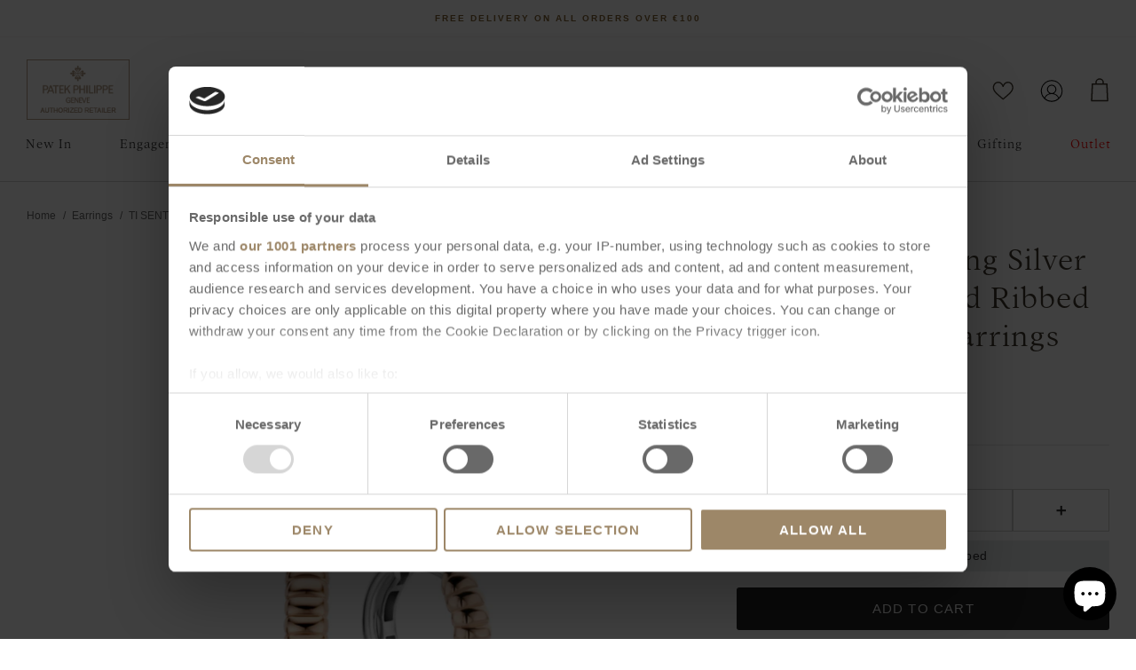

--- FILE ---
content_type: text/css
request_url: https://www.keanes.ie/cdn/shop/t/356/assets/styles-customised.css?v=92584194886588781781767366775
body_size: 57934
content:
@charset "UTF-8";body.cc-popup-no-scroll{overflow:hidden}.popup-scrollbar-measure{position:absolute;top:-9999px;width:50px;height:50px;overflow:scroll;pointer-events:none}.cc-popup{position:fixed;display:flex;height:100%;width:100%;top:0;left:0;z-index:997;transition:opacity .15s,visibility .15s;opacity:0;visibility:hidden;pointer-events:none}.cc-popup.cc-popup--center{justify-content:center;align-items:center}.cc-popup.cc-popup--center .cc-popup-modal{transform:translate3d(0,60px,0)}.cc-popup.cc-popup--bottom-left,.cc-popup.cc-popup--bottom-right{align-items:flex-end}.cc-popup.cc-popup--bottom-left{justify-content:flex-start}.cc-popup.cc-popup--bottom-left .cc-popup-modal{transform:translate3d(-60px,0,0)}[dir=rtl] .cc-popup.cc-popup--bottom-left .cc-popup-modal{transform:translate3d(60px,0,0)}.cc-popup.cc-popup--bottom-right{justify-content:flex-end}.cc-popup.cc-popup--bottom-right .cc-popup-modal{transform:translate3d(60px,0,0)}[dir=rtl] .cc-popup.cc-popup--bottom-right .cc-popup-modal{transform:translate3d(-60px,0,0)}.cc-popup.cc-popup--left{justify-content:flex-start}.cc-popup.cc-popup--left .cc-popup-modal{transform:translate3d(-60px,0,0);width:100%;min-width:0;overflow:auto}[dir=rtl] .cc-popup.cc-popup--left .cc-popup-modal{transform:translate3d(60px,0,0)}@media (min-width: 768px){.cc-popup.cc-popup--left .cc-popup-modal{width:400px}}.cc-popup.cc-popup--right{justify-content:flex-end}.cc-popup.cc-popup--right .cc-popup-modal{transform:translate3d(60px,0,0);width:100%;min-width:0;overflow:auto}[dir=rtl] .cc-popup.cc-popup--right .cc-popup-modal{transform:translate3d(-60px,0,0)}@media (min-width: 768px){.cc-popup.cc-popup--right .cc-popup-modal{width:400px}}.cc-popup.cc-popup--visible{visibility:visible;opacity:1;pointer-events:auto}.cc-popup.cc-popup--visible .cc-popup-modal,[dir=rtl] .cc-popup.cc-popup--visible .cc-popup-modal{transform:translateZ(0)}.cc-popup .cc-popup-background{position:absolute;top:0;bottom:0;left:0;right:0;background:#0000004d;z-index:998}.cc-popup .cc-popup-modal{position:relative;z-index:999;transition:transform .25s;overflow:hidden;background-color:#fff;color:#41392d}.cc-popup .cc-popup-container{display:flex}.cc-popup .cc-popup-close{position:absolute;right:3px;top:3px;width:44px;height:44px;padding:7px;min-width:auto;background-color:transparent;border:none;box-shadow:none}.cc-popup .cc-popup-close svg{stroke:#41392d;stroke-width:2px}[dir=rtl] .cc-popup .cc-popup-close{left:3px;right:auto}.cc-popup .cc-popup-image .rimage-background{height:100%}.cc-popup .cc-popup-column{height:100%;display:flex;flex-direction:column;justify-content:center}.cc-animate-enabled .shopify-section{overflow:hidden}@media (min-width: 768px){.cc-animate-enabled [data-cc-animate]{opacity:0}}.cc-animate-enabled [data-cc-animate].-in{transition:opacity .7s,transform .7s;opacity:1}.cc-animate-enabled [data-cc-animate].cc-fade-in-right{transform:translate3d(15px,0,0)}.cc-animate-enabled [data-cc-animate].cc-fade-in-right.-in{transition-timing-function:cubic-bezier(0,.14,.19,1);transform:translateZ(0)}.cc-animate-enabled [data-cc-animate].cc-fade-in-up{transform:translate3d(0,15px,0);transition-duration:.7s}.cc-animate-enabled [data-cc-animate].cc-fade-in-up.-in{transform:translateZ(0)}.cc-animate-enabled [data-cc-animate].cc-zoom-out{transform:scale(1.1)}.cc-animate-enabled [data-cc-animate].cc-zoom-out.-in{transition:transform 1.6s cubic-bezier(0,.14,.19,1) 0s!important;transform:scale(1)}.cc-animate-enabled [data-cc-animate].cc-fade-in-zoom-out{transform:scale(1.2)}.cc-animate-enabled [data-cc-animate].cc-fade-in-zoom-out.-in{transition:opacity 1s,transform 1.2s cubic-bezier(0,.14,.19,1) 0s,filter 2s!important;transform:scale(1)}@media (prefers-reduced-motion: reduce){.cc-animate-enabled [data-cc-animate],.cc-animate-enabled [data-cc-animate].-in{transition:opacity .7s!important;transform:none!important}}.cc-modal-window{position:fixed;top:0;left:0;width:100%;height:100%;z-index:9000}.cc-modal-window__background{position:absolute;top:0;left:0;width:100%;height:100%;background:#000;opacity:.2;cursor:pointer;z-index:1}.cc-modal-window__foreground{position:relative;width:100%;height:100%;display:flex;align-items:center;justify-content:center;pointer-events:none;z-index:2}.cc-modal-window__close{position:absolute;top:0;right:0;background:transparent;border:none;color:inherit;box-shadow:none;cursor:pointer;padding:15px;border-radius:0;transition:none}.cc-modal-window__close:hover{background:transparent;border:none;color:inherit;box-shadow:none}.cc-modal-window__close svg{stroke-width:2}.cc-modal-window__content-container{position:relative;overflow:auto;width:800px;max-width:calc(100vw - 30px);max-height:80vh;background:#fff;box-shadow:0 1px 50px -20px #000;border-radius:0;pointer-events:auto}@media (min-width: 768px){.cc-modal-window__content-container{max-width:90vw}}@media (min-width: 960px){.cc-modal-window__content-container{max-width:80vw}}.cc-modal-window--size-small .cc-modal-window__content-container{width:500px}.cc-modal-window__content{margin:60px 20px 20px}@media (min-width: 768px){.cc-modal-window__content{margin:60px 40px 40px}}.cc-modal-window--closing{visibility:hidden}.cc-modal-visible{overflow:hidden}.cc-price-range{position:relative}.cc-price-range__input-row{margin:12px 0;display:flex;justify-content:space-between}.cc-price-range__input-container{display:flex;align-items:baseline;flex:0 0 auto;width:calc(50% - 6px)}.cc-price-range__input-currency-symbol{font-size:16px;margin-right:2px}.cc-price-range .cc-price-range__input{width:100%;padding-left:10px;padding-right:10px}.cc-price-range__bar{position:relative;margin:40px 15px 10px}.cc-price-range__bar-inactive{height:4px;background:#e6e6e6;border-radius:4px}.cc-price-range__bar-active{position:absolute;left:0;top:0;right:0;height:100%;background:#222;border-radius:4px}.cc-price-range__control{position:absolute;left:0;top:-9px;margin-inline-start:-11px;width:22px;height:22px}.cc-price-range__control:after{content:"";display:block;width:22px;height:22px;background:#fff;border:2px solid #222222;border-radius:22px;cursor:pointer;transition:.15s transform ease-out}.cc-price-range__control:hover:after,.cc-price-range__control:focus:after{transform:scale(1.1)}.cc-price-range__control:before{content:"";position:absolute;display:block;top:calc(50% - 22px);width:44px;height:44px;cursor:pointer}.cc-price-range__control--min:before{right:0}.cc-price-range__control--max:before{left:0}.cc-rating{display:inline-block;margin:0;font-size:16px;line-height:1.2em;white-space:nowrap;vertical-align:middle}.cc-rating-stars{display:block;position:relative}.cc-rating-stars--active{position:absolute;top:0;left:0;color:#f6a529}.cc-rating-stars--inactive{display:block;color:#f6a52933}.cc-rating-stars__svg{width:1em;height:1em;fill:currentColor;vertical-align:top}.cc-rating-stars__svg:not(:first-child){margin-left:1px}.cc-rating[data-rating-decimal="0.5"] .cc-rating-stars--active .cc-rating-stars__svg:last-child{clip-path:polygon(0 0,52% 0,52% 100%,0% 100%)}.cc-rating-text{display:none}.cc-rating-count{display:inline-block;margin:0}.faq-header{margin-bottom:20px}.faq-index{display:none}@media (min-width: 768px){.faq-header{display:flex;justify-content:center}.faq-index{display:block;flex:0 0 auto;width:208px;margin-inline-end:32px;position:relative}.faq-index__sticky-container{position:absolute;top:0;left:0;width:100%}.faq-header__content{flex:0 1 800px}.section-faq-header--with-index~.section-collapsible-tabs{padding-inline-start:240px}}@media (min-width: 1200px){.faq-index{width:260px;margin-inline-end:40px}.section-faq-header--with-index~.section-collapsible-tabs{padding-inline-start:300px}}.faq-search-item-inactive{display:none}.faq-search{margin-top:20px}.faq-search{position:relative}.faq-search__icon{position:absolute;left:1em;top:50%;transform:translate3d(0,-50%,0);pointer-events:none}[dir=rtl] .faq-search__icon{left:auto;right:1em}.faq-search__icon svg{display:block}.faq-search .faq-search__input{width:100%;height:56px;padding-inline-start:56px}.faq-index__heading{margin-bottom:1.2em;font-size:1.3em}.faq-index-item{margin-top:.75em;margin-bottom:.75em}.collapsible-tabs{margin-left:auto;margin-right:auto;max-width:800px}.collapsible-tabs .cc-accordion{border:none;margin:0}.collapsible-tabs .cc-accordion-item{border:none}.collapsible-tabs__tab{border-bottom:1px solid rgba(0,0,0,.1)}.collapsible-tabs__tab .cc-accordion-item__title{padding-top:20px;padding-bottom:20px;border:none;font-size:1.3em}.collapsible-tabs__tab p:first-child{margin-top:0}.collapsible-tabs__tab p:last-child{margin-bottom:0}.collapsible-tabs__heading{margin-top:40px;margin-bottom:20px}.collapsible-tabs__text,.collapsible-tabs__button{margin-top:20px;margin-bottom:20px}.store-availability-container-outer.store-availability-initialized{transition:height .3s;overflow:hidden}.store-availability-container{padding:1em 0;transition:opacity .3s}.store-availability-loading .store-availability-container{pointer-events:none;opacity:.4;transition-delay:.4s}.payment-and-quantity--buttons-active~[data-store-availability-container] .store-availability-container{padding-bottom:1.5em}.store-availability-container small{font-size:.85em}.store-availability-container .store-availability-small-text{margin-bottom:.85em}.store-availability-container .store-availability-information{display:flex}.store-availability-container .store-availability-information .store-availability-icon{padding-inline-end:10px;position:relative;top:-1px}.store-availability-container .store-availability-information .store-availability-icon svg{height:16px;width:16px}.store-availability-container .store-availability-information .store-availability-icon.store-availability-icon--available{color:#108043}.store-availability-container .store-availability-information .store-availability-icon.store-availability-icon--unavailable{color:#de3618}.store-availability-container .store-availability-information .store-availability-information__stores{margin-top:.5em}.store-availability-container .store-availability-information .store-availability-information__title,.store-availability-container .store-availability-information .store-availability-information__stores,.store-availability-container .store-availability-information .store-availability-information__stock{margin-bottom:0}.store-availability-container .store-availability-information .store-availability-information__title,.store-availability-container .store-availability-information .store-availability-information__stock{margin-top:0}.store-availability-container .store-availability-information .store-availability-information__title strong{font-weight:600}.store-availabilities-modal{z-index:99999}.store-availabilities-modal small{font-size:.85em}.store-availabilities-modal .store-availability-small-text{margin-bottom:.85em}.store-availabilities-modal .cc-icon-available{color:#108043}.store-availabilities-modal .cc-icon-unavailable{color:#de3618}.store-availabilities-modal .cc-popup-close,.store-availabilities-modal .cc-popup-close:hover{color:#41392d!important}.store-availabilities-modal .cc-popup-close svg{stroke:#41392d!important}.store-availabilities-modal .cc-popup-close svg:hover{stroke:#41392d!important}.store-availabilities-modal .cc-popup-modal{background-color:#fff;color:#41392d}.store-availabilities-modal .cc-popup-modal .cc-popup-content{text-align:start}.store-availabilities-modal .cc-popup-modal .cc-popup-content button{white-space:nowrap}.store-availabilities-modal .cc-popup-modal .cc-popup-content .cc-popup-text{margin-bottom:1em;padding-inline-end:20px}.store-availabilities-modal .cc-popup-modal .cc-popup-content .cc-popup-text .store-availabilities-modal__product-title{margin-bottom:0;text-align:start;color:#41392d}.store-availabilities-modal .cc-popup-modal .cc-popup-content .store-availability-list__item{margin-top:1em}.store-availabilities-modal .cc-popup-modal .cc-popup-content .store-availability-list__item:before{content:"";display:inline-block;background-color:#e2e2e2;width:100%;height:1px;margin-bottom:1em;margin-top:.5em}.store-availabilities-modal .cc-popup-modal .cc-popup-content .store-availability-list__item address{font-style:normal}.store-availabilities-modal .cc-popup-modal .cc-popup-content .store-availability-list__item a{color:#856534}.store-availabilities-modal .cc-popup-modal .cc-popup-content .store-availability-list__item .store-availability-list__location{display:flex}.store-availabilities-modal .cc-popup-modal .cc-popup-content .store-availability-list__item .store-availability-list__location .store-availability-list__location__text{flex:1;margin-bottom:.2em}.store-availabilities-modal .cc-popup-modal .cc-popup-content .store-availability-list__item .store-availability-list__location .store-availability-list__location__text strong{font-weight:600}.store-availabilities-modal .cc-popup-modal .cc-popup-content .store-availability-list__item .store-availability-list__location .store-availability-list__location__distance{visibility:hidden;opacity:0;margin-bottom:0;transition:visibility .4s,opacity .4s}.store-availabilities-modal .cc-popup-modal .cc-popup-content .store-availability-list__item .store-availability-list__location .store-availability-list__location__distance.-in{opacity:1;visibility:visible}.store-availabilities-modal .cc-popup-modal .cc-popup-content .store-availability-list__item .store-availability-list__location .store-availability-list__location__distance svg{position:relative;height:11px;width:11px}.store-availabilities-modal .cc-popup-modal .cc-popup-content .store-availability-list__item .store-availability-list__invalid_address svg{height:14px;width:14px}.store-availabilities-modal .cc-popup-modal .cc-popup-content .store-availability-list__item .cc-icon-available,.store-availabilities-modal .cc-popup-modal .cc-popup-content .store-availability-list__item .cc-icon-unavailable{display:inline-block}.store-availabilities-modal .cc-popup-modal .cc-popup-content .store-availability-list__item .cc-icon-available svg,.store-availabilities-modal .cc-popup-modal .cc-popup-content .store-availability-list__item .cc-icon-unavailable svg{height:13px;width:13px}@media (min-width: 768px){.store-availabilities-modal .cc-popup-modal .cc-popup-content .store-availability-list__item .store-availability-list__phone--mobile{display:none}}.store-availabilities-modal .cc-popup-modal .cc-popup-content .store-availability-list__item .store-availability-list__phone--desktop{display:none}@media (min-width: 768px){.store-availabilities-modal .cc-popup-modal .cc-popup-content .store-availability-list__item .store-availability-list__phone--desktop{display:block}}.store-availability-list__phone{direction:ltr}[dir=rtl] .store-availability-list__phone{text-align:right}html,body,div,span,applet,object,iframe,h1,h2,h3,h4,h5,h6,p,blockquote,pre,a,abbr,acronym,address,big,cite,code,del,dfn,em,img,ins,kbd,q,s,samp,small,strike,strong,sub,sup,tt,var,b,u,i,center,dl,dt,dd,ol,ul,li,fieldset,form,label,legend,table,caption,tbody,tfoot,thead,tr,th,td,article,aside,canvas,details,embed,figure,figcaption,footer,header,hgroup,menu,nav,output,ruby,section,summary,time,mark,audio,video{margin:0;padding:0;border:0;font:inherit;vertical-align:baseline}ol,ul{list-style:none}blockquote,q{quotes:none}blockquote:before,blockquote:after,q:before,q:after{content:"";content:none}table{border-collapse:collapse;border-spacing:0}.slick-slider{position:relative;display:block;-moz-box-sizing:border-box;box-sizing:border-box;-webkit-touch-callout:none;-webkit-user-select:none;-khtml-user-select:none;-moz-user-select:none;-ms-user-select:none;user-select:none;-webkit-tap-highlight-color:transparent}.slick-list{position:relative;overflow:hidden;display:block;margin:0;padding:0}.slick-list:focus{outline:none}.slick-list.dragging{cursor:pointer;cursor:hand}.slick-slider .slick-track,.slick-slider .slick-list{-webkit-transform:translate3d(0,0,0);-moz-transform:translate3d(0,0,0);-ms-transform:translate3d(0,0,0);-o-transform:translate3d(0,0,0);transform:translateZ(0)}.slick-track{position:relative;left:0;top:0;display:block}.slick-track:before,.slick-track:after{content:"";display:table}.slick-track:after{clear:both}.slick-loading .slick-track{visibility:hidden}.slideshow .slide{display:none}.slideshow .slide:first-child{display:block}.slick-slide{float:left;height:100%;min-height:1px;display:none}[dir=rtl] .slick-slide{float:right}.slick-slide img{display:block}.slick-slide.slick-loading img{display:none}.slick-slide.dragging img{pointer-events:none}.slick-initialized .slick-slide{display:block}.slick-loading .slick-slide{visibility:hidden}.slick-vertical .slick-slide{display:block;height:auto;border:1px solid transparent}.slick-slide:focus{outline:none}.slick-arrow.slick-hidden{display:none}.slick-product-prev,.slick-product-next,.slick-prev,.slick-next{position:absolute;z-index:1;display:block;line-height:0px;font-size:0px;cursor:pointer;background:transparent;color:transparent;top:50%;-webkit-transform:translate(0,-50%);-ms-transform:translate(0,-50%);transform:translateY(-50%);padding:0;border:none;min-width:0}.slick-product-prev.slick-disabled,.slick-product-next.slick-disabled,.slick-prev.slick-disabled,.slick-next.slick-disabled{opacity:.25}.slick-product-prev.focus-visible,.slick-product-next.focus-visible,.slick-prev.focus-visible,.slick-next.focus-visible{outline:#41392d auto 1px;outline:-webkit-focus-ring-color auto 1px}.slick-prev,.slick-next{height:80px;width:80px}.slick-prev:hover,.slick-prev:focus,.slick-next:hover,.slick-next:focus{background:transparent;color:transparent}.slick-prev:hover svg,.slick-prev:focus svg,.slick-next:hover svg,.slick-next:focus svg{opacity:1}.slick-prev svg,.slick-next svg{width:80px;height:80px;fill:#fff;opacity:.75;-webkit-filter:drop-shadow(0px 1px 1px rgba(0,0,0,.5));-moz-filter:drop-shadow(0px 1px 1px rgba(0,0,0,.5));-o-filter:drop-shadow(0px 1px 1px rgba(0,0,0,.5));-ms-filter:drop-shadow(0px 1px 1px rgba(0,0,0,.5));filter:drop-shadow(0px 1px 1px rgba(0,0,0,.5))}.slick-prev svg.feather,.slick-next svg.feather{fill:transparent;stroke:#fff;stroke-width:.6}.slick-product-prev,.slick-product-next{height:44px;width:44px;background:transparent;color:#41392d}.slick-product-prev.slick-disabled,.slick-product-next.slick-disabled{opacity:0;pointer-events:none}.slick-product-prev:after,.slick-product-next:after{content:"";position:absolute;top:0;left:0;width:100%;height:100%;background:#fff;opacity:.7}.slick-product-prev:hover,.slick-product-next:hover{background:transparent;color:#41392d}.slick-product-prev:hover:after,.slick-product-next:hover:after{opacity:.9}@media (max-width: 767.98px){.slick-product-prev,.slick-product-next{top:auto;bottom:0;transform:none}}.slick-product-prev svg,.slick-product-next svg{position:relative;z-index:1;width:32px;height:32px;fill:#41392d;background:transparent}.slick-product-prev svg.feather,.slick-product-next svg.feather{fill:transparent;stroke:#41392d;stroke-width:1}.slick-prev,.slick-product-prev{left:0}.slick-prev:after,.slick-product-prev:after{border-top-right-radius:3px;border-bottom-right-radius:3px}[dir=rtl] .slick-prev,[dir=rtl] .slick-product-prev{left:auto;right:0}.slick-next,.slick-product-next{right:0}.slick-next:after,.slick-product-next:after{border-top-left-radius:3px;border-bottom-left-radius:3px}[dir=rtl] .slick-next,[dir=rtl] .slick-product-next{left:0;right:auto}.slick-dots{list-style:none;display:block;text-align:center;margin:0;padding:10px 0;width:100%}.slick-dots li{position:relative;display:inline-block;vertical-align:top;height:20px;width:21px;margin:0;padding:0;cursor:pointer}.slick-dots li button{border:0;background:transparent;display:block;height:20px;width:20px;min-width:0;outline:none;line-height:0px;font-size:0px;color:transparent;padding:0;cursor:pointer;position:relative}.slick-dots li button:hover,.slick-dots li button:focus{outline:none}.tab-used .slick-dots li button:focus{outline:#41392d auto 1px;outline:-webkit-focus-ring-color auto 1px}@keyframes drawCircle{0%{stroke-dashoffset:85}to{stroke-dashoffset:0}}.slick-dots li button.custom-dot:before{display:none}.slick-dots li button.custom-dot svg{height:12px;width:12px}.slick-dots li button.custom-dot circle{fill:#fff;stroke:#fff;stroke-width:4;stroke-dasharray:85;stroke-dashoffset:85;transform-origin:50%;transform:rotate(-90deg);transition:fill .5s}.slick-dots li button.custom-dot circle.circle-one{stroke:#fff6;transition:opacity .5s;opacity:0}@media (max-width: 767.98px){.slick-slider--mobile-stack .slick-dots li button.custom-dot circle{fill:#41392d;stroke:#41392d}.slick-slider--mobile-stack .slick-dots li button.custom-dot circle.circle-one{stroke:#41392d99}}.slick-dots li.slick-active button.custom-dot circle{stroke-dashoffset:0;fill:transparent}.slideshow[data-autoplay=true] .slick-dots li.slick-active button.custom-dot circle.circle-two{animation:drawCircle 8.1s linear}.slideshow[data-autoplay=true] .slick-dots li.slick-active button.custom-dot circle.circle-one{transition:opacity .5s;opacity:1}.slick-slide img{opacity:1;transition:opacity .25s}.slick-slide img.slick-loading{opacity:0}.owl-carousel,.owl-carousel .owl-item{-webkit-tap-highlight-color:transparent;position:relative}.owl-carousel{display:none;width:100%;z-index:1}.owl-carousel .owl-stage{position:relative;-ms-touch-action:pan-Y;touch-action:manipulation;-moz-backface-visibility:hidden}.owl-carousel .owl-stage:after{content:".";display:block;clear:both;visibility:hidden;line-height:0;height:0}.owl-carousel .owl-stage-outer{position:relative;overflow:hidden;-webkit-transform:translate3d(0,0,0)}.owl-carousel .owl-item,.owl-carousel .owl-wrapper{-webkit-backface-visibility:hidden;-moz-backface-visibility:hidden;-ms-backface-visibility:hidden;-webkit-transform:translate3d(0,0,0);-moz-transform:translate3d(0,0,0);-ms-transform:translate3d(0,0,0)}.owl-carousel .owl-item{min-height:1px;float:left;-webkit-backface-visibility:hidden;-webkit-touch-callout:none}.owl-carousel .owl-item img{display:block;width:100%}.owl-carousel .owl-dots.disabled,.owl-carousel .owl-nav.disabled{display:none}.no-js .owl-carousel,.owl-carousel.owl-loaded{display:block}.owl-carousel .owl-dot,.owl-carousel .owl-nav .owl-next,.owl-carousel .owl-nav .owl-prev{cursor:pointer;-webkit-user-select:none;-khtml-user-select:none;-moz-user-select:none;-ms-user-select:none;user-select:none}.owl-carousel .owl-nav button.owl-next,.owl-carousel .owl-nav button.owl-prev,.owl-carousel button.owl-dot{background:0 0;color:inherit;border:none;padding:0!important;font:inherit}.owl-carousel.owl-loading{opacity:0;display:block}.owl-carousel.owl-hidden{opacity:0}.owl-carousel.owl-refresh .owl-item{visibility:hidden}.owl-carousel.owl-drag .owl-item{-ms-touch-action:pan-y;touch-action:pan-y;-webkit-user-select:none;-moz-user-select:none;-ms-user-select:none;user-select:none}.owl-carousel.owl-grab{cursor:move;cursor:grab}.owl-carousel.owl-rtl{direction:rtl}.owl-carousel.owl-rtl .owl-item{float:right}.owl-carousel .animated{animation-duration:1s;animation-fill-mode:both}.owl-carousel .owl-animated-in{z-index:0}.owl-carousel .owl-animated-out{z-index:1}.owl-carousel .fadeOut{animation-name:fadeOut}@keyframes fadeOut{0%{opacity:1}to{opacity:0}}.owl-height{transition:height .5s ease-in-out}.owl-carousel .owl-item .owl-lazy{opacity:0;transition:opacity .4s ease}.owl-carousel .owl-item .owl-lazy:not([src]),.owl-carousel .owl-item .owl-lazy[src^=""]{max-height:0}.owl-carousel .owl-item img.owl-lazy{transform-style:preserve-3d}.owl-carousel .owl-video-wrapper{position:relative;height:100%;background:#000}.owl-carousel .owl-video-play-icon{position:absolute;height:80px;width:80px;left:50%;top:50%;margin-left:-40px;margin-top:-40px;background:url(owl.video.play.png) no-repeat;cursor:pointer;z-index:1;-webkit-backface-visibility:hidden;transition:transform .1s ease}.owl-carousel .owl-video-play-icon:hover{-ms-transform:scale(1.3,1.3);transform:scale(1.3)}.owl-carousel .owl-video-playing .owl-video-play-icon,.owl-carousel .owl-video-playing .owl-video-tn{display:none}.owl-carousel .owl-video-tn{opacity:0;height:100%;background-position:center center;background-repeat:no-repeat;background-size:contain;transition:opacity .4s ease}.owl-carousel .owl-video-frame{position:relative;z-index:1;height:100%;width:100%}.owl-carousel{display:block;position:relative}.owl-carousel .owl-nav button.owl-prev,.owl-carousel .owl-nav button.owl-next{position:absolute;left:0;top:calc(50% - 16px);width:32px;height:32px;line-height:0px;background:#ffffffb3}.owl-carousel .owl-nav button.owl-prev svg.feather,.owl-carousel .owl-nav button.owl-next svg.feather{width:20px;height:20px;stroke:#000}.owl-carousel .owl-nav button.owl-prev.disabled,.owl-carousel .owl-nav button.owl-next.disabled{opacity:.25}.owl-carousel .owl-nav button.owl-prev.disabled:focus,.owl-carousel .owl-nav button.owl-next.disabled:focus{outline:none}.owl-carousel .owl-nav button.owl-next{left:auto;right:0}.owl-stage--items-fit{display:flex;margin:0 auto;transform:none!important}.gallery-viewer{position:fixed;z-index:10000;top:0;left:0;width:100%;height:100%;background:#fff;transition:opacity .25s ease-out,transform .25s ease-out}.gallery-viewer--pre-reveal,.gallery-viewer--transition-out{opacity:0;transform:scale(.97)}.gallery-viewer__zoom-container{position:absolute;z-index:1;width:100%;height:100%;cursor:zoom-in}.gallery-viewer__zoom-container--loading:after{content:"";position:absolute;top:calc(50% - 10px);left:calc(50% - 10px);width:20px;height:20px;border-radius:100%;border:1px solid transparent;border-left-color:currentColor;opacity:.75;animation:galleryViewerSpinner 1s linear infinite}@keyframes galleryViewerSpinner{0%{transform:rotate(0)}to{transform:rotate(360deg)}}.gallery-viewer__zoom-image{position:absolute;width:auto;height:auto;max-width:none;max-height:none;min-width:0;min-height:0}.gallery-viewer__thumbs{position:absolute;z-index:2;left:10px;bottom:20px;width:calc(100% - 10px);padding-right:10px;text-align:center;overflow:auto;white-space:nowrap;line-height:0}@media (max-width: 600px){.gallery-viewer__thumbs{bottom:10px}}.gallery-viewer__thumb{display:inline-block;padding:4px;background:#fff;width:69px}.gallery-viewer__thumb:not(:first-child){margin-left:-4px}@media (max-width: 600px){.gallery-viewer__thumb{width:60px}}.gallery-viewer__thumb--active{position:relative}.gallery-viewer__thumb--active:after{content:"";position:absolute;display:block;bottom:4px;left:4px;right:4px;height:3px;background:#000}.gallery-viewer__controls{position:relative;height:100%;z-index:3;pointer-events:none}.gallery-viewer__button{position:absolute;pointer-events:auto;padding:10px;background:#ffffffb3;color:#000}.gallery-viewer__button svg{width:34px;height:34px}.gallery-viewer__button svg.feather{stroke:#000}@media (max-width: 600px){.gallery-viewer__button svg{width:26px;height:26px}}.gallery-viewer__prev,.gallery-viewer__next{top:calc(50% - 17px)}@media (max-width: 600px){.gallery-viewer__prev,.gallery-viewer__next{top:calc(50% - 13px)}}.gallery-viewer__prev{left:0}.gallery-viewer__next{right:0}.gallery-viewer__close{top:0;right:0}.gallery-viewer--single-image .gallery-viewer__prev,.gallery-viewer--single-image .gallery-viewer__next,.gallery-viewer--single-image .gallery-viewer__thumbs{display:none}@media (pointer: coarse){.gallery-viewer-open,.gallery-viewer-open body{overflow:hidden;height:100%}}.merge-remove-wrapper{--fade-duration: .5s;--slide-duration: .25s;pointer-events:none;overflow:hidden;transition:opacity var(--fade-duration) cubic-bezier(0,0,.14,.96),height var(--slide-duration) cubic-bezier(0,0,.14,.96)}.merge-remove-wrapper--fade{opacity:0}.merge-remove-wrapper--slide{height:0px!important}.merge-add-wrapper{--fade-duration: .2s;--slide-duration: .5s;opacity:0;transition:opacity var(--fade-duration) cubic-bezier(0,0,.14,.96),height var(--slide-duration) cubic-bezier(0,0,.14,.96)}.merge-add-wrapper:not(.merge-add-wrapper--slide){height:0px!important}.merge-add-wrapper--fade{opacity:1}[data-merge-list-item]{--fade-duration: .15s;--slide-duration: .25s;position:relative;transition:opacity var(--fade-duration) cubic-bezier(0,0,.14,.96),height var(--slide-duration) cubic-bezier(0,0,.14,.96)}.merge-item-refreshing{opacity:.5;pointer-events:none}.merge-item-refreshing:after{content:"";position:absolute;top:calc(50% - 12px);left:calc(50% - 12px);width:24px;height:24px;border-radius:100%;border:2px solid transparent;border-left-color:currentColor;animation:loadingSpinner 1s linear infinite}html{box-sizing:border-box}*,*:before,*:after{box-sizing:inherit}.cf:before,.cf:after{content:"";display:table}.cf:after{clear:both}.cf{zoom:1}input::-moz-focus-inner,button::-moz-focus-inner{border:0;padding:0}button,input[type=submit],input[type=button]{-webkit-appearance:none}.js body:not(.tab-used) *:focus{outline:none}body{font-family:Helvetica,Arial,sans-serif;font-weight:400;font-style:normal}h1,.h1-style,h2,h3,h4,h5,h6,.heading-font,.pageheader .logotext,#shoplogo .logotext,.navigation{font-family:Open Sans,sans-serif;font-weight:400;font-style:normal}strong,b{font-weight:700}abbr,acronym{border-bottom:1px dotted #41392d;cursor:help}em,i{font-style:italic}ul,ol,dl{margin:1em;font-size:100%}sub,sup{font-size:75%;line-height:0;position:relative}sup{top:-.5em}sub{bottom:-.25em}blockquote{margin:1.5em 0;margin-inline-start:10px;padding:.5em 0;quotes:"\201c" "\201d";font-size:130%;font-style:italic;line-height:1.5em}blockquote:before{color:#41392d;content:open-quote;font-size:3em;line-height:.1em;margin-inline-start:-20px;margin-inline-end:10px;vertical-align:-.48em}blockquote :first-child{display:inline}blockquote :last-child{margin-bottom:0}blockquote:after{content:no-close-quote}ol,ul,dl{margin-inline-start:2em}ol li{list-style:decimal outside}ul li{list-style:disc outside}dl dd{margin-inline-start:1em}th,td{border-bottom:1px solid #e2e2e2;border-collapse:collapse;border-top:1px solid #e2e2e2;padding:.7em}th{font-weight:700;text-align:start;border-bottom-width:3px}table.noborders td,table.noborders th{border:none}caption{margin-bottom:.5em;text-align:center}p,fieldset,table{margin-bottom:1em}hr{border:none;width:100%;color:transparent;border-bottom:1px solid #e2e2e2;height:1px;margin:20px 0}a{color:#856534;transition:color .1s,border-color .1s,opacity .1s,text-decoration-color .1s;text-decoration:none;-webkit-tap-highlight-color:transparent}h1,.h1-style,h2,h3,h4,h5,h6,.heading-font{color:#41392d;line-height:1.2;margin-bottom:10px}h1 svg,h1 svg g,.h1-style svg,.h1-style svg g,h2 svg,h2 svg g,h3 svg,h3 svg g,h4 svg,h4 svg g,h5 svg,h5 svg g,h6 svg,h6 svg g,.heading-font svg,.heading-font svg g{fill:currentColor}h1 a,h2 a,h3 a,h4 a,h5 a,h6 a{color:inherit;text-decoration:none}h1,.h1-style{font-size:24px}h2,.h2-style{font-size:22px}h3,.h3-style{font-size:21px}h4,.h4-style{font-size:19px}h5,.h5-style{font-size:18px}h6,.h6-style{font-size:16px}@media (max-width: 767.98px){h1,.h1-style{font-size:19px}h2,.h2-style,h3,.h3-style{font-size:18px}h4,.h4-style{font-size:17px}h5,.h5-style{font-size:16px}h6,.h6-style{font-size:15.64px}}.title,.majortitle{margin:0 0 1.25rem}.hometitle{line-height:1em;margin:0 0 30px}@media (max-width: 1299.98px){.hometitle{margin-bottom:20px}}.small-text{font-size:12px;line-height:1.4em}.large-text{font-size:1.35em;line-height:1.6}@media (max-width: 767.98px){.large-text{font-size:1.2em;line-height:1.6}}.super-large-text{font-size:42px}@media (max-width: 767.98px){.super-large-text{font-size:19px}}.subheading{font-size:.8em;font-weight:500;line-height:1.3em;letter-spacing:.1em;text-transform:uppercase}.subheading--over{margin-bottom:2.25em}.small-feature-link{color:#856534;text-decoration:underline;text-underline-offset:2px;text-decoration-color:#85653466;text-decoration-thickness:1px;font-size:.75em;font-weight:500;letter-spacing:.08em;text-transform:uppercase}.small-feature-link:hover{text-decoration-color:#856534}.orphan-join{white-space:nowrap}select{max-width:100%;font-family:inherit;font-weight:inherit;font-style:inherit}input[type=text],input[type=number],input[type=email],input[type=password],input[type=address],input[type=tel],textarea{font-size:16px;line-height:15px;font-family:Helvetica,Arial,sans-serif;font-weight:400;font-style:normal;background:#fff;color:#41392d;border:1px rgb(208,206,203) solid;padding:.8em 15px;margin:0;vertical-align:middle;max-width:100%;border-radius:3px;-webkit-appearance:none;box-sizing:border-box}input[type=text]:hover,input[type=number]:hover,input[type=email]:hover,input[type=password]:hover,input[type=address]:hover,input[type=tel]:hover,textarea:hover{border:1px rgb(151,146,140) solid}input[type=text]:active,input[type=text]:focus,input[type=number]:active,input[type=number]:focus,input[type=email]:active,input[type=email]:focus,input[type=password]:active,input[type=password]:focus,input[type=address]:active,input[type=address]:focus,input[type=tel]:active,input[type=tel]:focus,textarea:active,textarea:focus{border:1px rgb(65,57,45) solid;box-shadow:0 0 0 var(--input-active-shadow-width) #41392d}textarea{line-height:1.6;height:120px;padding-top:10px;padding-bottom:10px}input[type=email],input[type=tel]{direction:ltr}input[type=number]{-moz-appearance:textfield}input[type=number]::-webkit-inner-spin-button,input[type=number]::-webkit-outer-spin-button{-webkit-appearance:none;margin:0}::-webkit-input-placeholder{color:#41392d}:-moz-placeholder{color:#41392d}::-moz-placeholder{color:#41392d}:-ms-input-placeholder{color:#41392d}svg{width:24px;height:24px;vertical-align:middle;transition:fill .1s}svg g{transition:fill .1s}.beside-svg{vertical-align:middle}svg.feather{fill:transparent;stroke:currentColor}.icon--extra-small{width:14px;height:14px}.icon--extra-small svg{width:14px;height:14px}.icon--small{width:16px;height:16px}.icon--small svg{width:16px;height:16px}.icon--large{width:38px;height:38px}.icon--large svg{width:38px;height:38px}.with-icon{display:inline-flex;align-items:flex-start;vertical-align:top;line-height:1.4}.with-icon>.icon,.with-icon>.icon-container{flex:0 0 auto;margin:calc(.8em - 10px) 0 0;margin-inline-end:12px}.with-icon>.icon-container .icon{display:block}.with-icon .icon--large{margin:0;margin-inline-end:16px}.with-icon--small>.icon,.with-icon--small>.icon-container{flex:0 0 auto;margin:calc(.8em - 9px) 0 0;margin-inline-end:8px}.icon-natcol .feather{stroke:currentColor}.button,a.button,.fake-button,.btn,a.btn,button,input[type=submit],input[type=reset],input[type=button]{background:#000;border:1.5px solid #000000;color:#fff;font-size:13px;font-family:inherit;font-weight:inherit;font-style:inherit;line-height:1em;height:auto;margin:0;text-decoration:none!important;cursor:pointer;padding:1.2em 25px;vertical-align:middle;text-align:center;border-radius:3px;transition:background-color .1s,color .1s,border-color .1s,opacity .1s;display:inline-block;font-family:Helvetica,Arial,sans-serif;font-weight:400;font-style:normal;letter-spacing:.08em;text-transform:uppercase;-webkit-tap-highlight-color:transparent}.button svg:not(.feather):not(.cc-select__icon):not(.icon--full-color),a.button svg:not(.feather):not(.cc-select__icon):not(.icon--full-color),.btn svg:not(.feather):not(.cc-select__icon):not(.icon--full-color),a.btn svg:not(.feather):not(.cc-select__icon):not(.icon--full-color),button svg:not(.feather):not(.cc-select__icon):not(.icon--full-color),input[type=submit] svg:not(.feather):not(.cc-select__icon):not(.icon--full-color),input[type=reset] svg:not(.feather):not(.cc-select__icon):not(.icon--full-color),input[type=button] svg:not(.feather):not(.cc-select__icon):not(.icon--full-color){fill:#fff}.button svg.feather,a.button svg.feather,.btn svg.feather,a.btn svg.feather,button svg.feather,input[type=submit] svg.feather,input[type=reset] svg.feather,input[type=button] svg.feather{fill:transparent;stroke:currentColor}.button .icon,a.button .icon,.btn .icon,a.btn .icon,button .icon,input[type=submit] .icon,input[type=reset] .icon,input[type=button] .icon{position:relative;display:inline-block;vertical-align:top;height:1em;width:24px}.button .icon svg,a.button .icon svg,.btn .icon svg,a.btn .icon svg,button .icon svg,input[type=submit] .icon svg,input[type=reset] .icon svg,input[type=button] .icon svg{position:absolute;top:50%;left:0;width:20px;height:20px;margin-top:-10px}.button .icon+span,a.button .icon+span,.btn .icon+span,a.btn .icon+span,button .icon+span,input[type=submit] .icon+span,input[type=reset] .icon+span,input[type=button] .icon+span{vertical-align:top}@media (hover: none){.button:active,a.button:active,.btn:active,a.btn:active,button:active,input[type=submit]:active,input[type=reset]:active,input[type=button]:active{background:#606060;border-color:#606060}}@media (hover: hover){.button:hover,a.button:hover,.btn:hover,a.btn:hover,button:hover,input[type=submit]:hover,input[type=reset]:hover,input[type=button]:hover{background:#606060;border-color:#606060}}.button.button--large,a.button.button--large,.btn.button--large,a.btn.button--large,button.button--large,input[type=submit].button--large,input[type=reset].button--large,input[type=button].button--large{padding:15px 25px;font-size:15px}.button.button--wide,a.button.button--wide,.btn.button--wide,a.btn.button--wide,button.button--wide,input[type=submit].button--wide,input[type=reset].button--wide,input[type=button].button--wide{width:100%}.button.button--icon{width:auto;min-width:0;font-size:15px;padding:.8em}.button.altcolour,.btn.btn--secondary,button.altcolour,input[type=submit].altcolour,input[type=reset].altcolour,input[type=button].altcolour{background:#ba9a69;color:#fff;border:1.5px solid #ba9a69}.button.altcolour svg:not(.feather):not(.cc-select__icon),.btn.btn--secondary svg:not(.feather):not(.cc-select__icon),button.altcolour svg:not(.feather):not(.cc-select__icon),input[type=submit].altcolour svg:not(.feather):not(.cc-select__icon),input[type=reset].altcolour svg:not(.feather):not(.cc-select__icon),input[type=button].altcolour svg:not(.feather):not(.cc-select__icon){fill:#fff}@media (hover: none){.button.altcolour:active,.btn.btn--secondary:active,button.altcolour:active,input[type=submit].altcolour:active,input[type=reset].altcolour:active,input[type=button].altcolour:active{background:#fff;color:#ba9a69;border-color:#ba9a69}.button.altcolour:active svg:not(.feather):not(.cc-select__icon),.btn.btn--secondary:active svg:not(.feather):not(.cc-select__icon),button.altcolour:active svg:not(.feather):not(.cc-select__icon),input[type=submit].altcolour:active svg:not(.feather):not(.cc-select__icon),input[type=reset].altcolour:active svg:not(.feather):not(.cc-select__icon),input[type=button].altcolour:active svg:not(.feather):not(.cc-select__icon){fill:#ba9a69}}@media (hover: hover){.button.altcolour:hover,.btn.btn--secondary:hover,button.altcolour:hover,input[type=submit].altcolour:hover,input[type=reset].altcolour:hover,input[type=button].altcolour:hover{background:#fff;color:#ba9a69;border-color:#ba9a69}.button.altcolour:hover svg:not(.feather):not(.cc-select__icon),.btn.btn--secondary:hover svg:not(.feather):not(.cc-select__icon),button.altcolour:hover svg:not(.feather):not(.cc-select__icon),input[type=submit].altcolour:hover svg:not(.feather):not(.cc-select__icon),input[type=reset].altcolour:hover svg:not(.feather):not(.cc-select__icon),input[type=button].altcolour:hover svg:not(.feather):not(.cc-select__icon){fill:#ba9a69}}.btn.btn--tertiary{padding:.9em 20px;background:#ebebeb;color:#050403;border-color:#ebebeb}@media (hover: none){.btn.btn--tertiary:active{background:#000;color:#fff;border-color:#000}}@media (hover: hover){.btn.btn--tertiary:hover{background:#000;color:#fff;border-color:#000}}.button.notabutton,a.button.notabutton,button.notabutton,input[type=submit].notabutton{background:none;border:none;padding:0;margin:0;font-size:inherit;line-height:inherit;font-family:inherit;letter-spacing:inherit;text-transform:none;vertical-align:baseline;min-width:0;overflow:visible;height:auto;color:#856534;-moz-transition:color .1s;-webkit-transition:color .1s;transition:color .1s}.button.disabled,a.button.disabled,button[disabled],input[type=submit][disabled],input[type=reset][disabled],input[type=button][disabled]{background:#999!important;color:#fff!important;border-color:#999!important}.button--sold-out{background:#ba9a69;color:#fff;border:1.5px solid #ba9a69}.button-icon{display:inline-block;vertical-align:middle;position:relative;width:20px;height:15px}.button-icon:first-child{margin-inline-end:8px}.button-icon:last-child{margin-inline-start:8px}.button-icon svg{position:absolute;left:0;top:50%;margin-top:-10px;width:20px;height:20px}.button-icon svg.feather{fill:transparent;stroke:currentColor;stroke-width:1}.toggle-btn{position:relative;height:3em;display:flex;align-items:center;padding-inline-end:2.5em;overflow:hidden;text-overflow:ellipsis;white-space:nowrap;font-weight:600;color:inherit}@media (max-width: 767.98px){.toggle-btn{padding-inline-end:0}}.toggle-btn:hover{color:inherit}.toggle-btn .button-icon circle{fill:#fff;transition:transform .4s cubic-bezier(.11,.44,.03,1)}.toggle-btn .toggle-btn__chevron{transition:transform .25s ease;position:absolute;margin:-12px 0 0;width:24px;height:24px;left:auto;right:7px;top:50%;pointer-events:none;border:none}[dir=rtl] .toggle-btn .toggle-btn__chevron{left:7px;right:auto}.toggle-btn .toggle-btn__chevron svg{width:100%;height:100%;vertical-align:top}@media (max-width: 767.98px){.toggle-btn .toggle-btn__chevron{display:none}}.toggle-btn__count{margin-inline-start:.3em}@media (min-width: 768px){.toggle-btn--revealed-desktop .button-icon svg circle:nth-child(3){transform:translate(6px)}.toggle-btn--revealed-desktop .button-icon svg circle:nth-child(4){transform:translate(-6px)}.toggle-btn--revealed-desktop .toggle-btn__chevron{transform:rotate(180deg)}}.template-giftcard{background:#fff;text-align:center;padding:15px 0}.giftcard{margin:15px auto;max-width:500px;padding:20px}.giftcard__illustration{position:relative;margin:20px 0;overflow:hidden;border-radius:0}.giftcard__illustration img{display:block}.giftcard__code{background:#fff;border-radius:0;color:#484848;position:absolute;bottom:10%;right:50%;transform:translate(50%);padding:10px 20px;font-size:22px;line-height:1em;white-space:nowrap}.giftcard-qr-row{margin:15px 0}.giftcard-qr{display:inline-block;background:#fff;padding:10px;border:1px solid rgba(0,0,0,.1);overflow:hidden;border-radius:0}.giftcard-qr img{display:block;margin:0 auto}.giftcard-apple-wallet{margin:15px 0}.apple-wallet-image{display:block;margin:0 auto}.giftcard-button-row{display:flex;justify-content:space-between;align-items:center;margin-top:15px}.print-giftcard svg{margin-inline-start:-10px;fill:none!important;stroke:currentColor!important;stroke-width:2!important}@media print{@page{margin:.5cm}p{orphans:3;widows:3}html,body{background-color:#fff;color:#000}.print-giftcard,.apple-wallet{display:none}}.announcement-bar{position:relative;z-index:401;font-size:12px;line-height:1.4em;background:var(--announcement-background);color:var(--announcement-text)}.announcement-bar a{color:inherit;text-decoration:none;transition:background .1s}.announcement-bar a:hover{text-decoration:none}.announcement-bar .container{display:flex;align-items:center;justify-content:space-between}.announcement-bar:not(.announcement-bar--with-announcement) .announcement-bar__left{flex:0 0 auto}.announcement-bar .social-links{margin-top:-8px;padding-top:.8em;padding-bottom:.8em}.announcement-bar .social-links a{margin:8px 0 0;margin-inline-end:10px}.announcement-bar__left{flex:2 0 0}.announcement-bar__middle{position:relative;flex:1 1 auto;text-align:center}@media (min-width: 768px){.announcement-bar__middle:not(:first-child):not(:last-child){max-width:50%}}.announcement-bar__right{flex:2 0 0;text-align:end}.announcement-bar__announcements{position:relative;margin:.8em 0;font-size:var(--announcement-font-size)}.announcement-bar__link>.announcement-bar__announcements{padding:0}@media (min-width: 768px) and (max-width: 999.98px){.announcement-bar--tablet-wrap .container{flex-wrap:wrap}.announcement-bar--tablet-wrap .announcement-bar__left{flex:0 0 auto}.announcement-bar--tablet-wrap .announcement-bar__middle{flex:1 0 100%;order:-1;max-width:none!important}}.announcement-bar__link{display:inline-block;padding-top:.8em;padding-bottom:.8em}.announcement{display:flex;align-items:center;min-height:1.4em}.announcement p{margin:0}.announcement a{text-decoration:underline;text-underline-offset:1px;text-decoration-color:var(--link-underline);text-decoration-thickness:1px}.announcement a:hover{text-decoration:underline;text-decoration-thickness:1px;text-decoration-color:currentColor}.announcement .announcement__text{flex:0 0 100%;line-height:1.3em;transition:opacity .5s ease-out .5s,transform .7s cubic-bezier(.09,.49,.39,.99) .5s}.announcement--inactive{position:absolute;top:0;left:0;width:100%;transition:visibility 0s .3s;visibility:hidden}.announcement--inactive .announcement__text{transition:opacity .3s ease-out 0s,transform .3s ease-out .3s;transform:translateY(8px);opacity:0}.announcement-bar__announcement-controller{position:absolute;top:calc(100% - 4px);left:50%;transform:translate(-50%);white-space:nowrap}.announcement-bar__announcement-controller:not(:focus-within){overflow:hidden;height:0px;clip:rect(0 0 0 0)}.announcement-bar__announcement-controller .announcement-button{color:inherit;background:var(--announcement-background)}.pageheader{position:relative;background:#fff;color:#333;z-index:4000;transition:background-color 175ms ease-in}.js .section-header:not(.section-header--nav-hover):not(.section-header--nav-open) .pageheader--transparent{background:transparent}.js .section-header:not(.section-header--nav-hover):not(.section-header--nav-open) .pageheader--transparent .logo-area{color:var(--transparent-header-text-color);border-color:transparent}.js .section-header:not(.section-header--nav-hover):not(.section-header--nav-open) .pageheader--transparent .logo__image:not(:last-child){opacity:0}.js .section-header:not(.section-header--nav-hover):not(.section-header--nav-open) .pageheader--transparent .logo__image-transparent{opacity:1}.js .section-header:not(.section-header--nav-hover):not(.section-header--nav-open) .pageheader--transparent .logo a{color:var(--transparent-header-text-color)}.js .section-header:not(.section-header--nav-hover):not(.section-header--nav-open) .pageheader--transparent+#main-nav .navigation{border-color:transparent}.js .section-header:not(.section-header--nav-hover):not(.section-header--nav-open) .pageheader--transparent+#main-nav .navigation .navigation__tier-1{background:transparent}.js .section-header:not(.section-header--nav-hover):not(.section-header--nav-open) .pageheader--transparent+#main-nav .navigation .navigation__tier-1>.navigation__item:not(.featured-link)>.navigation__link{color:var(--transparent-header-text-color)}.js .section-header:not(.section-header--nav-hover):not(.section-header--nav-open) .pageheader--transparent~.header-shade{opacity:0}.pageheader a{color:inherit}.pageheader svg.feather{fill:none;stroke:currentColor}.pageheader .disclosure .disclosure__toggle-arrow svg.feather{stroke-width:2}.pageheader .logo{text-align:center;padding:20px 0}.pageheader .logo a{display:inline-block;color:#41392d}.logo img{display:inline-block;vertical-align:middle}.logo__h1{margin:0;padding:0;font-size:inherit;line-height:inherit;text-transform:none}.logo__link{position:relative}.logo__image{transition:opacity 175ms ease-in}.logo__image-transparent{position:absolute;top:0;left:0;width:100%;height:100%;object-fit:contain;opacity:0;transition:opacity 175ms ease-in}.pageheader .logo .logotext{font-size:24px;line-height:1.4em;word-break:break-word}@media (min-width: 768px){.pageheader--layout-inline-menu-center .logo-area__left{position:relative;margin-left:20px;margin-right:20px;flex:0 0 2px;order:1}.pageheader--layout-inline-menu-center .logo-area__left .show-search-link{display:none}.pageheader--layout-inline-menu-center .logo-area__left__inner{position:absolute;left:0;min-height:100%;width:calc(100vw - 600px);transform:translate(-50%)}.pageheader--layout-inline-menu-center .logo-area__left__inner .navigation--left{left:0;width:100%}.pageheader--layout-inline-menu-center .logo-area__left__inner .navigation--left .navigation__tier-1-container{left:0}.pageheader--layout-inline-menu-center .logo-area__middle{margin-left:0;margin-right:0;max-width:none;flex:1 0 0;text-align:start}.pageheader--layout-inline-menu-center .logo-area__middle .logo{display:inline-block}.pageheader--layout-inline-menu-center .logo-area__right{flex:1 0 0;order:2}.pageheader--layout-inline-menu-center .logo-area__right .show-search-link{display:flex;align-items:center}.pageheader--layout-inline-permitted .navigation--left{visibility:visible}.pageheader--layout-inline-permitted .navigation.navigation--left{border:none;color:inherit}.pageheader--layout-inline-permitted .navigation.navigation--left .navigation__link:hover,.pageheader--layout-inline-permitted .navigation.navigation--left .menu-promotion__link:hover{color:#856534}.pageheader--layout-inline-permitted .navigation.navigation--left .navigation__tier-1{background:transparent;border:none}.pageheader--layout-inline-permitted .logo-area__left:after,.pageheader--layout-inline-permitted .logo-area__left__inner:after{content:"-";visibility:hidden}.pageheader--layout-inline-permitted .logo-area__left{font-size:14px;min-height:calc(44px + 1.5em)}.pageheader--layout-inline-permitted .logo-area__left__inner .show-search-link{display:none}.pageheader--layout-inline-permitted .logo-area__right .show-search-link{display:flex;align-items:center}.pageheader--layout-inline-permitted+#main-nav .navigation--main{border:0;visibility:hidden}.pageheader--layout-inline-permitted+#main-nav .navigation--main .navigation__tier-1{height:0}.pageheader--layout-inline-permitted+#main-nav .navigation--main .navigation__tier-1>.navigation__item>.navigation__link,.pageheader--layout-inline-permitted+#main-nav .navigation--main .navigation__tier-1>.navigation__item>.navigation__children-toggle{display:none}.pageheader--layout-inline-permitted+#main-nav .navigation--main .navigation__tier-2-container{border-top:0}.logo-area__middle--logo-image{line-height:0px}}.header-disclosures{display:inline-block}.header-disclosures .selectors-form__item{margin:0 0 0 10px;white-space:normal}.header-disclosures .disclosure{font-size:inherit;line-height:inherit}.header-disclosures .disclosure__toggle{background:transparent;border:none;color:inherit;font-size:inherit;line-height:inherit;margin:0;padding:8px 0;vertical-align:middle}.header-disclosures .disclosure__toggle:hover{background:transparent;border:none;color:inherit}.header-disclosures .disclosure__toggle-arrow{margin-inline-start:5px}.header-disclosures .disclosure__toggle-arrow svg{height:14px;width:14px}.header-disclosures .disclosure-list{top:calc(100% + 2px);bottom:auto;right:0}[dir=rtl] .header-disclosures .disclosure-list{left:0;right:auto}.header-disclosures .disclosure-list--visible{overflow:auto}.logo-area .button.mobile-nav-toggle{display:none;width:44px;height:44px;color:inherit;flex:0 0 auto}@media (max-width: 767.98px){.logo-area .button.mobile-nav-toggle{display:inline-block}}.page-shade,.header-shade{pointer-events:none;z-index:300;position:fixed;top:0;left:0;width:100%;height:0;background:#0000004d;opacity:0;transition:opacity .34s ease}@media (max-width: 767.98px){.page-shade,.header-shade{z-index:7000}}.header-shade{position:absolute}.section-header{position:relative;top:0;z-index:400}.cart-link{display:flex;align-items:center}@media (max-width: 767.98px){.cart-link{justify-content:center;width:44px;height:44px}}.cart-link__label{vertical-align:middle;margin-inline-end:8px}@media (max-width: 767.98px){.cart-link__label{display:none}}.cart-link__icon{position:relative;margin:0 0 2px}.cart-link__count{position:absolute;top:-3px;right:-5px;padding:3px;font-size:9px;line-height:1em;font-weight:500;white-space:nowrap;min-width:15px;text-align:center;background:#333;color:#fff;border-radius:12px}[dir=rtl] .cart-link__count{left:-5px;right:auto}.inline-menu:not(:last-child){margin-right:2px}.inline-menu__link{display:inline-block;margin-left:11px}.navigation{position:relative;z-index:2;text-align:center;font-size:14px;line-height:1.5}.navigation ul,.navigation li{margin:0;padding:0}.navigation li{list-style:none;vertical-align:top}.navigation--left{display:none;position:absolute;left:0;top:0;height:100%;white-space:nowrap;visibility:hidden}[dir=rtl] .navigation--left{left:auto;right:0}@media (min-width: 768px){.navigation--left{display:block}}.navigation--left .navigation__tier-1-container{position:absolute;top:50%;margin-top:calc(-22px - .75em);left:-18px;width:100%}.navigation--left .navigation__tier-1-container .navigation__tier-1>.navigation__item>.navigation__link{padding-top:22px;padding-bottom:22px}.navigation--left .navigation__tier-1-container .navigation__tier-1>.navigation__item>.navigation__link:before{bottom:calc(50% - var(--theme-header-height) / 2 - .5px)}.navigation__item{display:block}.navigation__link{display:block;padding:10px 18px}.menu-promotion{padding:0 20px 20px}.menu-promotion__text{margin-top:.5em;text-align:center}.navigation{color:#333}.navigation .navigation__item--with-children{display:flex;flex-wrap:wrap;align-items:center;justify-content:space-between}.navigation .navigation__item--with-children>.navigation__link{max-width:calc(100% - 60px)}.navigation .navigation__item--with-children .navigation__tier-2-container,.navigation .navigation__item--with-children .navigation__tier-3-container{width:100%}.navigation .navigation__children-toggle{padding:10px 20px;color:inherit}.navigation .navigation__children-toggle:hover{color:inherit}.navigation .navigation__children-toggle .feather{display:inline-block;vertical-align:middle;margin-bottom:1px}.navigation .navigation__tier-1{background:#fff;padding:12px 0;transition:background-color 175ms ease-in}.navigation .navigation__tier-1>.navigation__item{display:flex}.navigation .navigation__tier-2-container{background:#fff}.navigation .navigation__link,.navigation .menu-promotion__link{display:block;text-align:start;color:inherit}.navigation .navigation__link:hover,.navigation .menu-promotion__link:hover{color:inherit}.navigation .navigation__wide-promotion--with-fade .rimage-outer-wrapper{position:relative}.navigation .navigation__wide-promotion--with-fade .rimage-outer-wrapper:after{content:"";position:absolute;left:0;right:0;bottom:0;height:50%;background:linear-gradient(180deg,transparent 0%,#ffffff 100%)}.navigation .feather{fill:none;stroke:currentColor}.navigation .featured-link>.navigation__link{color:#856534}@media (min-width: 768px){.navigation{border-bottom:1px solid #d3d3d3;text-align:center;transition:border 175ms ease-in}.navigation .navigation__link{transition:color .1s}.navigation .navigation__link:hover,.navigation .menu-promotion__link:hover{color:#856534}.navigation .navigation__children-toggle{display:none}.navigation .navigation__item--with-children>.navigation__link{max-width:none}.navigation.navigation--tight-underline .navigation__tier-1>.navigation__item>.navigation__link:before,.navigation.navigation--tight-underline .navigation__tier-1>.navigation__item>.navigation__link:after{bottom:16px}.navigation .navigation__tier-1{padding:0}.navigation .navigation__tier-1>.navigation__item{display:inline-block}.navigation .navigation__tier-1>.navigation__item>.navigation__link{display:inline-block;padding:18px;white-space:nowrap;position:relative}.navigation .navigation__tier-1>.navigation__item>.navigation__link:before{content:"";position:absolute;bottom:-1px;background-color:currentColor;height:2px;transition:transform .3s;z-index:20;left:18px;width:calc(100% - 36px);transform:scaleX(0);will-change:transform}.navigation .navigation__tier-1>.navigation__item>.navigation__link:hover:before{transform:scaleX(1)}.navigation .navigation__tier-1>.navigation__item.navigation__item--active>.navigation__link:before{transform:scaleX(1)}.navigation .navigation__tier-2-container{position:absolute;z-index:10;top:100%;left:0;width:100%;overflow:auto;border-top:1px solid #d3d3d3;border-bottom:1px solid #d3d3d3;pointer-events:none;visibility:hidden;opacity:0;transition:opacity 175ms ease-in,visibility 175ms;text-align:start}.pageheader--sticky+#main-nav .navigation .navigation__tier-2-container{max-height:calc(100vh - var(--theme-header-height) - 100px);overflow-y:auto}.navigation .navigation__item--with-small-menu>.navigation__tier-2-container{display:block;left:0;width:max-content;min-width:170px;max-width:280px;border-left:1px solid #d3d3d3;border-right:1px solid #d3d3d3}[dir=rtl] .navigation .navigation__item--with-small-menu>.navigation__tier-2-container{left:auto;right:0}.navigation .navigation__item--with-small-menu>.navigation__tier-2-container .container{padding:22px 30px 22px 20px}.navigation .navigation__item--with-small-menu>.navigation__tier-2-container .navigation__tier-2 .navigation__item{display:block}.navigation .navigation__item--with-small-menu>.navigation__tier-2-container .navigation__tier-2 .navigation__link{padding:5px 0}.pageheader:not(.pageheader--layout-inline-permitted)+#main-nav .navigation .navigation__item--with-small-menu{position:relative}.pageheader:not(.pageheader--layout-inline-permitted)+#main-nav .navigation .navigation__item--with-small-menu>.navigation__tier-2-container{left:0!important}[dir=rtl] .pageheader:not(.pageheader--layout-inline-permitted)+#main-nav .navigation .navigation__item--with-small-menu>.navigation__tier-2-container{left:auto!important;right:0!important}.navigation .navigation__item--show-children .navigation__tier-2-container,body.tab-used .navigation .navigation__item--with-children:focus-within .navigation__tier-2-container,html:not(.js) .navigation .navigation__item--with-children:hover .navigation__tier-2-container,html:not(.js) .navigation .navigation__item--with-children:focus-within .navigation__tier-2-container{opacity:1;visibility:visible;pointer-events:auto;z-index:11}.navigation:hover .navigation__tier-2-container{transition-delay:.15s}.navigation:hover .navigation__item--show-children .navigation__tier-2-container{transition-delay:0s}.navigation .navigation__tier-2>.navigation__item{display:inline-block}.navigation .navigation__tier-2 .navigation__link{padding:.25em 0;line-height:1.2em;white-space:normal}.navigation .navigation__columns{flex:0 0 100%;display:flex;flex-wrap:wrap;justify-content:flex-start;margin:0 -10px;padding-top:32px;padding-bottom:12px}.navigation .navigation__columns .navigation__column:not(.navigation__column--promotion){text-align:start}.navigation .navigation__columns .navigation__column:not(.navigation__column--promotion) .navigation__item{display:block}.navigation .navigation__columns .navigation__column:not(.navigation__column--promotion) .navigation__column-title{display:inline-block;padding:0 0 15px;font-size:.8em;line-height:1.2em;font-weight:500;letter-spacing:.08em;text-transform:uppercase;opacity:.7}.navigation .navigation__columns .navigation__column:not(.navigation__column--promotion) .navigation__children-toggle{display:none}.navigation .navigation__columns .navigation__column:not(.navigation__column--promotion) .navigation__tier-3{display:block}.navigation .navigation__columns .navigation__column:not(.navigation__column--promotion) .navigation__tier-3 .navigation__link{opacity:1;padding:5px 0}.navigation .navigation__column{flex:0 0 25%;display:block;padding:0 10px 20px}.navigation .navigation__columns--with-promos:not(.navigation__columns--over-5-cols){flex-wrap:nowrap}.navigation .navigation__columns:not(.navigation__columns--5-cols):not(.navigation__columns--over-5-cols){justify-content:center}.navigation .menu-promotion{flex:1 0 0;padding:0}.navigation .navigation__wide-promotion{position:relative;padding-top:80px;padding-bottom:80px}.navigation .navigation__wide-promotion .rimage-outer-wrapper{position:absolute;top:0;left:0;height:100%;width:50%;max-width:none!important}[dir=rtl] .navigation .navigation__wide-promotion .rimage-outer-wrapper,.navigation .navigation__wide-promotion .column--order-push-desktop .rimage-outer-wrapper{left:auto;right:0}[dir=rtl] .navigation .navigation__wide-promotion .column--order-push-desktop .rimage-outer-wrapper{left:0;right:auto}.navigation .navigation__wide-promotion .rimage-wrapper{padding:0!important;height:100%}.navigation .navigation__wide-promotion--with-fade .rimage-outer-wrapper:after{top:0;left:auto;right:0;bottom:0;height:auto;width:280px;background:linear-gradient(90deg,transparent 0%,#ffffff 100%)}[dir=rtl] .navigation .navigation__wide-promotion--with-fade .rimage-outer-wrapper:after{left:auto;right:0;background:linear-gradient(90deg,#ffffff 0%,transparent 100%)}.navigation .navigation__wide-promotion--with-fade .column--order-push-desktop .rimage-outer-wrapper:after{right:auto;left:0;background:linear-gradient(90deg,#ffffff 0%,transparent 100%)}[dir=rtl] .navigation .navigation__wide-promotion--with-fade .column--order-push-desktop .rimage-outer-wrapper:after{left:auto;right:0;background:linear-gradient(90deg,transparent 0%,#ffffff 100%)}}@media (min-width: 1000px){.navigation .navigation__columns--over-5-cols{flex-wrap:wrap}.navigation .navigation__columns--over-5-cols .navigation__column{flex:0 0 20%}.navigation .navigation__column{flex:1 0 20%;max-width:25%}}@media (min-width: 1300px){.navigation .navigation__columns{margin:0 -15px}.navigation .navigation__column{padding-left:15px;padding-right:15px}}@media (max-width: 767.98px){.navigation .container{padding-left:20px;padding-right:20px}.navigation .container__breakout{margin-left:-20px;margin-right:-20px}}.mobile-navigation-drawer{display:none;position:fixed;box-sizing:border-box;text-align:start;background:#fff;color:#333;left:-1px;width:88%;top:0;height:100%;padding-bottom:calc(env(safe-area-inset-bottom,0px) + 60px);transform:translate(-100%);will-change:transform;z-index:8001;overflow-x:hidden;overflow-y:auto}[dir=rtl] .mobile-navigation-drawer{left:auto;right:-1px;border-right:0;transform:translate(100%)}.mobile-navigation-drawer .navigation__mobile-header{border-bottom:1px solid #d3d3d3}.mobile-navigation-drawer .mobile-nav-toggle{padding:12px 20px;color:inherit}.mobile-navigation-drawer .navigation__tier-1{text-align:start}.mobile-navigation-drawer .navigation__tier-1>.navigation__item{flex-wrap:nowrap}.mobile-navigation-drawer .navigation__tier-1>.navigation__item>.navigation__link{font-weight:600}.mobile-navigation-drawer .navigation__tier-1>.navigation__item>.navigation__children-toggle svg{transform:rotate(-90deg)}[dir=rtl] .mobile-navigation-drawer .navigation__tier-1>.navigation__item>.navigation__children-toggle svg{transform:rotate(-270deg)}.mobile-navigation-drawer .navigation__tier-1>.navigation__item--open>.navigation__tier-2-container{transform:translateZ(0)}.mobile-navigation-drawer .navigation__tier-2-container{overflow:auto;position:absolute;z-index:1;top:47px;left:0;bottom:0;width:100%;padding-bottom:calc(env(safe-area-inset-bottom,0px) + 60px);transform:translate3d(100%,0,0);transition:transform .35s cubic-bezier(.55,.03,.37,.96);will-change:transform}[dir=rtl] .mobile-navigation-drawer .navigation__tier-2-container{left:auto;right:0;transform:translate3d(-100%,0,0)}.mobile-navigation-drawer .navigation__tier-2-container>.container{padding-left:0;padding-right:0}.mobile-navigation-drawer .navigation__tier-2-container .navigation__item--open>.navigation__children-toggle>svg{transform:rotate(180deg)}.mobile-navigation-drawer .navigation__tier-2-container .navigation__item--open>.navigation__tier-3-container{opacity:1;visibility:visible}.mobile-navigation-drawer .navigation__tier-2{padding-top:12px}.mobile-navigation-drawer .navigation__tier-2>.navigation__item>.navigation__link{font-weight:600}.mobile-navigation-drawer .navigation__tier-3-container{overflow:hidden;height:0;opacity:0;visibility:hidden;transition:all .35s cubic-bezier(.55,.03,.37,.96);will-change:height}.mobile-navigation-drawer .navigation__tier-3{padding-bottom:20px}.mobile-navigation-drawer .navigation{margin-bottom:40px;position:static;font-size:17px;text-align:inherit}.mobile-navigation-drawer .navigation__link{padding:12px 20px}.mobile-navigation-drawer .navigation__item{align-items:flex-start}.mobile-navigation-drawer .navigation__item--with-children>.navigation__link{flex:1 1 0}.mobile-navigation-drawer .navigation__children-toggle svg{transition:transform .15s ease-out}.mobile-navigation-drawer .navigation__column--promotion-carousel{margin:12px 0;display:flex;flex-wrap:nowrap;width:100%;overflow:auto;scroll-snap-type:x mandatory}.mobile-navigation-drawer .navigation__column--promotion-carousel .menu-promotion{margin:0;padding:0 0 20px;padding-inline-start:20px;flex:0 0 260px;max-width:75%;scroll-snap-align:start}.mobile-navigation-drawer .navigation__column--promotion-carousel .menu-promotion:last-child{padding-inline-end:20px;flex-basis:280px;max-width:calc(75% + 20px)}.mobile-navigation-drawer .menu-promotion__text{text-align:start}.mobile-navigation-drawer .navigation__wide-promotion .flexible-layout{display:block}.mobile-navigation-drawer .navigation__wide-promotion .flexible-layout .column:last-child{margin-top:40px;margin-bottom:40px}.mobile-navigation-drawer--child-open{overflow-y:hidden}.navigation__mobile-products{margin-top:30px}.navigation__mobile-products .product-list{overflow:auto;display:flex;flex-wrap:nowrap;scroll-snap-type:x mandatory}.navigation__mobile-products .product-list .product-block{padding:0;padding-inline-start:20px;flex:0 0 260px;max-width:75%;scroll-snap-align:start}.navigation__mobile-products .product-list .product-block:last-child{padding-inline-end:20px;flex-basis:280px;max-width:calc(75% + 20px)}.navigation__mobile-products .product-list .product-block .product-info{text-align:start}.navigation__mobile-products .product-list .product-block .product-price{justify-content:flex-start}.navigation__mobile-products .product-list .product-block .product-price .product-price__item:first-child{margin-inline-start:0}.navigation__mobile-products-title{margin:0 20px 20px;font-size:17px;font-weight:600}.mobile-navigation-drawer__footer .inline-menu{margin:0}.mobile-navigation-drawer__footer .announcement-bar__link{display:block;margin:0 20px;padding:16px 0;border-top:1px solid #d3d3d3;color:inherit}.mobile-navigation-drawer__footer .header-disclosures{display:block}.mobile-navigation-drawer__footer .header-disclosures .disclosure{position:static;display:block}.mobile-navigation-drawer__footer .header-disclosures .selectors-form__item{display:block;margin:0 20px}.mobile-navigation-drawer__footer .header-disclosures .disclosure__toggle{justify-content:space-between;width:100%;height:auto;padding:16px 0;border-top:1px solid #d3d3d3;text-align:inherit}.mobile-navigation-drawer__footer .header-disclosures .disclosure__toggle-arrow svg{width:24px;height:24px;stroke-width:1.3}.mobile-navigation-drawer__footer .header-disclosures .disclosure-list{display:block;overflow:hidden;position:static;background-color:transparent;color:inherit;width:100%;min-height:0;max-height:none;box-shadow:none;transition:all .35s cubic-bezier(.55,.03,.37,.96)}.mobile-navigation-drawer__footer .header-disclosures .disclosure-list:not(.disclosure-list--visible){height:0!important}.mobile-navigation-drawer__footer .header-disclosures .disclosure-list__option{color:inherit;padding:8px 0;opacity:.75}.mobile-navigation-drawer__footer .header-disclosures .disclosure-list__item:first-child .disclosure-list__option{padding-top:8px}.mobile-navigation-drawer__footer .header-disclosures .disclosure-list__item:last-child .disclosure-list__option{padding-bottom:32px}.mobile-navigation-drawer__footer .social-links{margin:0 20px;padding:16px 0;border-top:1px solid #d3d3d3}.mobile-navigation-drawer__footer .social-links a{margin:16px 16px 0 0;color:inherit}.mobile-navigation-drawer__footer .social-links a svg{width:20px;height:20px}.mobile-navigation-drawer__footer .social-links a img{height:20px}.navigation__mobile-header{display:flex;align-items:flex-start;justify-content:space-between}.mobile-nav-title{padding:12px 0;white-space:nowrap;text-overflow:ellipsis;overflow:hidden;visibility:hidden;opacity:0;transform:translate3d(10px,0,0);transition:transform .35s cubic-bezier(.55,.03,.37,.96),opacity .35s cubic-bezier(.55,.03,.37,.96),visibility .35s cubic-bezier(.55,.03,.37,.96)}.mobile-navigation-drawer--child-open .mobile-nav-title{opacity:1;visibility:visible;transform:translateZ(0)}.mobile-nav-back{padding:12px 20px;color:inherit;visibility:hidden;opacity:0;transition:opacity .35s cubic-bezier(.55,.03,.37,.96),visibility .35s cubic-bezier(.55,.03,.37,.96)}.mobile-navigation-drawer--child-open .mobile-nav-back{opacity:1;visibility:visible}.mobile-navigation-drawer .navigation__tier-1>.navigation__item>.navigation__link,.mobile-navigation-drawer .navigation__tier-1>.navigation__item>.navigation__children-toggle,.mobile-navigation-drawer .navigation__mobile-products,.mobile-navigation-drawer .mobile-navigation-drawer__footer{transition:opacity .24s ease,transform .24s ease;transition-delay:.19s}body:not(.reveal-mobile-nav) .mobile-navigation-drawer .navigation__tier-1>.navigation__item>.navigation__link,body:not(.reveal-mobile-nav) .mobile-navigation-drawer .navigation__tier-1>.navigation__item>.navigation__children-toggle,body:not(.reveal-mobile-nav) .mobile-navigation-drawer .navigation__mobile-products,body:not(.reveal-mobile-nav) .mobile-navigation-drawer .mobile-navigation-drawer__footer,.mobile-navigation-drawer--child-open .navigation__tier-1>.navigation__item>.navigation__link,.mobile-navigation-drawer--child-open .navigation__tier-1>.navigation__item>.navigation__children-toggle,.mobile-navigation-drawer--child-open .navigation__mobile-products,.mobile-navigation-drawer--child-open .mobile-navigation-drawer__footer{opacity:0;transform:translate3d(-15px,0,0)}[dir=rtl] body:not(.reveal-mobile-nav) .mobile-navigation-drawer .navigation__tier-1>.navigation__item>.navigation__link,[dir=rtl] body:not(.reveal-mobile-nav) .mobile-navigation-drawer .navigation__tier-1>.navigation__item>.navigation__children-toggle,[dir=rtl] body:not(.reveal-mobile-nav) .mobile-navigation-drawer .navigation__mobile-products,[dir=rtl] body:not(.reveal-mobile-nav) .mobile-navigation-drawer .mobile-navigation-drawer__footer,[dir=rtl] .mobile-navigation-drawer--child-open .navigation__tier-1>.navigation__item>.navigation__link,[dir=rtl] .mobile-navigation-drawer--child-open .navigation__tier-1>.navigation__item>.navigation__children-toggle,[dir=rtl] .mobile-navigation-drawer--child-open .navigation__mobile-products,[dir=rtl] .mobile-navigation-drawer--child-open .mobile-navigation-drawer__footer{transform:translate3d(15px,0,0)}.reveal-mobile-nav--revealed .mobile-navigation-drawer .navigation__tier-1>.navigation__item>.navigation__link,.reveal-mobile-nav--revealed .mobile-navigation-drawer .navigation__tier-1>.navigation__item>.navigation__children-toggle,.reveal-mobile-nav--revealed .mobile-navigation-drawer .navigation__mobile-products,.reveal-mobile-nav--revealed .mobile-navigation-drawer .mobile-navigation-drawer__footer{transition-delay:0s}@media only screen and (max-width: 767.98px){.reveal-mobile-nav .page-shade,.reveal-mobile-nav .header-shade{height:100%;opacity:1;pointer-events:auto}.pageheader .logo{padding:10px 0;pointer-events:none}.pageheader .logo a{pointer-events:auto}.pageheader .logo .logotext{margin-top:12px;margin-bottom:12px;display:block;font-size:20px;line-height:1em}.section-header{z-index:8000}.enable-mobile-nav-transition .mobile-navigation-drawer{transition:transform .34s ease}.mobile-navigation-drawer{display:block}.reveal-mobile-nav{overflow:hidden}.reveal-mobile-nav .mobile-navigation-drawer{transform:translate(0)}.reveal-mobile-nav .mobile-navigation-drawer:not(.mobile-navigation-drawer--child-open) .navigation__tier-1>.navigation__item>.navigation__link,.reveal-mobile-nav .mobile-navigation-drawer:not(.mobile-navigation-drawer--child-open) .navigation__tier-1>.navigation__item>.navigation__children-toggle,.reveal-mobile-nav .mobile-navigation-drawer:not(.mobile-navigation-drawer--child-open) .navigation__mobile-products,.reveal-mobile-nav .mobile-navigation-drawer:not(.mobile-navigation-drawer--child-open) .mobile-navigation-drawer__footer{opacity:1;transform:translateZ(0)}}.logo-area{position:relative;z-index:2;color:#333;border-bottom:1px solid #d3d3d3;display:flex;width:100%;align-items:center;justify-content:space-between;font-size:12px;transition:background-color 175ms ease-in,color 175ms ease-in,border-color 175ms ease-in}@media (max-width: 767.98px){.logo-area.container{padding-left:0;padding-right:0}}.logo-area__left{flex:2 0 0;display:flex}.logo-area__left__inner{position:relative;flex-grow:1;display:flex;justify-content:flex-start;align-items:center}@media (min-width: 768px){.logo-area__left__inner{overflow:hidden}.pageheader--layout-inline-permitted .logo-area__left__inner{overflow:visible}}.logo-area__middle{flex:1 1 auto;margin:0;text-align:center}@media (min-width: 768px){.logo-area__middle{margin-left:20px;margin-right:20px}}.logo-area__middle--logo-text{flex-grow:0}.logo-area__middle__inner{display:inline-block}.logo-area__right{flex:2 0 0;display:flex;justify-content:flex-end;align-items:center}.logo-area__right__inner{display:flex;align-items:center}.header-account-link{display:inline-flex;align-items:center;justify-content:flex-end;margin-inline-end:20px}@media (max-width: 767.98px){.header-account-link{height:44px;width:44px;margin:0;padding-right:5px}}.header-account-link__text+.header-account-link__icon:not(.mobile-only){margin-inline-start:8px}.show-search-link{flex:0 0 auto;white-space:nowrap}.logo-area__right .show-search-link{margin-inline-end:20px}.show-search-link__icon{margin:0 0 2px}@media (max-width: 767.98px){.show-search-link__icon{display:inline-flex;align-items:center;justify-content:flex-start;margin:0;width:44px;height:44px}}.show-search-link__text{margin:0;margin-inline-end:8px}.show-search-link__text:last-child{margin:0;margin-inline-start:8px}@media (max-width: 767.98px){.show-search-link__text{display:none}}.cart-drawer-modal.cc-popup{padding:0;z-index:8002}.cart-drawer-modal.cc-popup.cc-popup--right .cc-popup-modal{width:540px;max-width:90%;display:flex;flex-direction:column}.cart-drawer-modal.cc-popup .cc-popup-container{flex-grow:1;display:flex}.cart-drawer-modal.cc-popup .cc-popup-content{display:flex;padding:0;text-align:start;width:100%}.cart-drawer{display:flex;flex-direction:column;flex:0 0 auto;width:100%;overflow-x:hidden;--gutter-content: 20px}@media (min-width: 768px){.cart-drawer{--gutter-content: 32px}}.cart-drawer .cart-item-list{margin:var(--gutter-content) 0}.cart-drawer .cart-item-list__body{margin:calc(0px - var(--gutter-content) / 2) 0}.cart-drawer .cart-item{padding:calc(var(--gutter-content) / 2) 0}.cart-drawer .collection-slider{padding-top:30px}@media (min-width: 768px){.cart-drawer .collection-slider{overflow:hidden}.cart-drawer .collection-slider .collection-listing{overflow:visible}}.cart-drawer__content{flex:1 0 0;display:flex;flex-direction:column;justify-content:space-between;overflow-x:hidden;overflow-y:auto}.cart-drawer__content-item{padding:0 var(--gutter-content)}.cart-drawer__header{display:flex;align-items:center;justify-content:space-between;margin:15px 0}@media (min-width: 768px){.cart-drawer__header{margin-top:20px}}.cart-drawer__header .cc-popup-close{position:static;margin-right:-12px;margin-bottom:-4px}.cart-drawer__footer{flex:0 0 auto;padding:var(--gutter-content);border-top:1px solid #e2e2e2}.cart-drawer__footer .cart-policies{margin-bottom:2px}.cart-drawer__empty-content{position:absolute;top:0;left:0;height:100%;right:0;display:flex;flex-direction:column;align-items:center;justify-content:center;transition:opacity .5s}.cart-drawer__empty-content .cc-popup-close{top:var(--gutter-content);right:var(--gutter-content)}.cart-drawer__empty-content .cc-popup-close [dir=rtl]{left:var(--gutter-content);right:0}.cart-drawer__empty-content--custom-colors{background:var(--bg);color:var(--text)}.cc-popup .cart-drawer__empty-content--custom-colors .cc-popup-close,.cart-drawer__empty-content--custom-colors .majortitle,.cart-drawer__empty-content--custom-colors .rte a{color:inherit}.cart-drawer__empty-content--custom-colors .rte a{text-decoration-color:var(--text-dim)}.cart-drawer__empty-content--custom-colors .rte a:hover{text-decoration-color:currentColor}.cart-drawer__empty-content__item{transition:opacity .5s cubic-bezier(0,0,.2,1),transform .75s cubic-bezier(0,0,.2,1)}.cart-drawer__content--hidden,.cart-drawer__footer--hidden,.cart-drawer__empty-content--hidden{visibility:hidden;opacity:0}.cart-drawer__empty-content--hidden{transition:none}.cart-drawer__title{margin-bottom:0}.cart-drawer__note{margin-top:.75em}.cart-drawer__note textarea{width:100%}.cart-info-block--lmtb{margin-top:30px;margin-bottom:30px}.cart-info-block--smt{margin-top:1.25em}.cart-info-block--smb{margin-bottom:1.25em}.faq-index__item-container{position:-webkit-sticky;position:sticky;top:calc(30px + var(--theme-sticky-header-height))}.template-page.template-suffix-faq #content{margin-top:0;padding-bottom:0}.faq-header{margin-top:50px}.section-faq-header+.section-collapsible-tabs .collapsible-tabs,.section-collapsible-tabs+.section-collapsible-tabs .collapsible-tabs{margin-top:0}.collapsible-tabs{margin-top:50px;margin-bottom:50px}.cc-accordion-item__content.rte h1,.cc-accordion-item__content.rte h2,.cc-accordion-item__content.rte h3,.cc-accordion-item__content.rte h4,.cc-accordion-item__content.rte h5,.cc-accordion-item__content.rte h6{font-family:inherit;font-size:inherit;font-weight:600;color:inherit;margin:1.5em 0 1em}.cc-accordion-item__content.rte h1:first-child,.cc-accordion-item__content.rte h2:first-child,.cc-accordion-item__content.rte h3:first-child,.cc-accordion-item__content.rte h4:first-child,.cc-accordion-item__content.rte h5:first-child,.cc-accordion-item__content.rte h6:first-child{margin-top:1em}.marquee-container{position:relative;width:100%;overflow:hidden}.marquee{--scale: .7;display:flex;flex-direction:row;flex-wrap:nowrap;width:max-content;white-space:nowrap;position:relative;direction:ltr;margin:0;padding-top:calc(var(--vertical-padding) * var(--scale));padding-bottom:calc(var(--vertical-padding) * var(--scale))}.marquee-content{display:flex;align-items:center;padding-right:.2em;width:max-content}@media (prefers-reduced-motion: reduce){.marquee-content{animation:none;width:auto;display:block;text-align:center;white-space:normal}.marquee-content[aria-hidden=true]{display:none}}[dir=rtl] .marquee-content{direction:rtl}.js .marquee:not(.marquee--animate){opacity:0}.marquee--animate .marquee-content{animation:marquee var(--duration) linear infinite}.marquee:hover .marquee-content--contains-link{animation-play-state:paused}.marquee--right .marquee-content{animation-direction:reverse}@supports (-webkit-text-stroke: .01em currentColor){.marquee-text--stencil,.marquee-stencil-this{-webkit-text-stroke:.01em currentColor;-webkit-text-fill-color:transparent}}@keyframes marquee{0%{transform:translate(0)}to{transform:translate(-100%)}}.marquee-item{padding-right:calc(var(--space) * var(--scale))}.marquee-item a:not(.btn){color:inherit}.marquee-item_h1{margin:0;font-family:inherit;font-size:inherit;font-weight:inherit;line-height:inherit;color:inherit;text-transform:inherit}.marquee-text{font-size:max(calc(var(--text-size) * var(--scale)),15px);color:var(--color, inherit)}.marquee-icon .icon{display:block;color:var(--color);width:calc(var(--width) * var(--scale));height:calc(var(--width) * var(--scale))}.marquee-image .placeholder-image,.marquee-image .rimage-outer-wrapper{display:block;width:calc(var(--width) * var(--scale))}.marquee-button .btn--custom,.marquee-button .btn--custom:hover{color:var(--btn-col-text);background:var(--btn-col-bg);border:none}@media (min-width: 768px){.marquee{--scale: .85}}@media (min-width: 1000px){.marquee{--scale: 1}}.added-notification{position:fixed;top:20px;z-index:8001;right:12px;padding:15px;min-width:260px;max-width:min(380px,100% - 24px);font-size:14px;line-height:1.4em;display:flex;background-color:#fff;color:#41392d;box-shadow:0 6px 12px 1px #0000001f;border-radius:3px;transition:all .2s ease}[dir=rtl] .added-notification{left:12px;right:auto}@media (min-width: 768px){.added-notification{right:30px}[dir=rtl] .added-notification{left:30px;right:auto}}.pageheader--sticky .added-notification{position:absolute;z-index:400;top:calc(100% + 10px)}.added-notification--hidden,.added-notification--dismissed{visibility:hidden;opacity:0}.added-notification__message-area{flex:1 0 0;margin-inline-end:20px}.added-notification__button-area{flex:0 0 auto}.added-notification__button-area .added-notification__close{color:inherit}.added-notification__message-title{color:#41392d;font-weight:600}.added-notification__message-text a{color:#856534}.cart-item-list{--column-gutter: 20px;display:flow-root}.cart-item-list__head{display:none;padding-top:16px}.cart-item-list__body{margin:-16px 0}.cart-item,.cart-item__not-image{display:flex}.cart-item-list-heading,.cart-item__column{flex-shrink:0}.cart-item-list-heading{padding:0 0 10px}.cart-item{padding:16px 0}.cart-item .unit-price{font-size:12px}.cart-item__image{width:100px;padding-inline-end:20px}.cart-item__image a{display:block}.cart-item__not-image{display:flex;flex-grow:1;flex-wrap:wrap}.cart-item__title{line-height:1.3;margin-bottom:.25em;font-weight:600}.cart-item-list-heading--product{flex:1 1}.cart-item-list-heading--price,.cart-item__price{text-align:end}.cart-item__total{display:none}.cart-item__description{flex:1 1;padding-inline-end:var(--column-gutter)}.cart-item__selling-price,.cart-item__selling-total{font-weight:600}.cart-item__price .struck-out-price{display:block}.cart-item__quantity{width:100%;text-align:start}.cart-item__remove{display:none}.cart-item__item-discounts{width:100%;text-align:end}.cart-item__item-discounts .cart-discount{display:flex;justify-content:space-between;font-size:12px}.cart-item__item-discounts .cart-discount-list{margin-bottom:0}.buttoned-input{display:inline-flex;align-items:center;border:1px solid rgb(208,206,203);border-radius:3px;background:#fff;color:#41392d}.buttoned-input a{display:flex;align-items:center;color:inherit;font-size:16px;padding:0 3px;padding-inline-start:8px;height:2.1em}.buttoned-input a:last-child{padding-inline-start:3px;padding-inline-end:8px}.buttoned-input svg{width:16px;height:16px}.buttoned-input input{background:transparent;border:none;width:2em;height:2.1em;padding:0;text-align:center}.buttoned-input input:hover,.buttoned-input input:focus{border:none;padding:0;box-shadow:none}.buttoned-input input:first-child:last-child{width:3em}.buttoned-input .unusable{visibility:hidden;pointer-events:none}@media (min-width: 768px){.cart-item-list{--column-gutter: 30px}.cart-item-list__head{display:flex}.cart-item__image{width:130px;padding-inline-end:var(--column-gutter)}.buttoned-input input{font-size:inherit}.cart-form .cart-item{border-top:1px solid #e2e2e2;padding-top:40px;padding-bottom:40px}.cart-form .cart-item-list-heading--price,.cart-form .cart-item__price{text-align:end;padding-inline-end:var(--column-gutter);width:140px}.cart-form .cart-item-list-heading--quantity,.cart-form .cart-item__quantity{text-align:center;padding-inline-end:var(--column-gutter);width:calc(2em + 99px)}.cart-form .buttoned-input a,.cart-form .buttoned-input input{height:2.4em}.cart-form .buttoned-input a{padding:0 5px;padding-inline-start:10px}.cart-form .buttoned-input a:last-child{padding-inline-start:5px;padding-inline-end:10px}.cart-form .cart-item__remove{display:block;margin-top:10px}.cart-form .cart-item-list-heading--total,.cart-form .cart-item__total{display:block;text-align:end;width:100px}.cart-form .cart-item__item-discounts .cart-discount{display:block;font-size:inherit}}@media (min-width: 959px){.cart-form .cart-item-list-heading--price,.cart-form .cart-item__price{width:230px}.cart-form .cart-item-list-heading--total,.cart-form .cart-item__total{width:150px}}.main-search{text-align:center}.main-search .button.notabutton,.main-search .button.notabutton:hover{color:currentColor}.section-header .main-search{position:fixed;z-index:300;overflow:auto;top:0;left:0;width:100%;max-height:100%;color:#41392d;background:#fff;visibility:hidden;pointer-events:none;opacity:0;transition:all .35s cubic-bezier(0,0,.2,1)}.main-search--loading .main-search__suggestions,.main-search--has-results .main-search__suggestions{display:none}.show-search{overflow:hidden}.show-search .main-search{visibility:visible;pointer-events:auto;opacity:1}.show-search .page-shade{height:100%;opacity:1;pointer-events:auto}@media (min-width: 768px){.show-search .header-shade{height:100%;opacity:1;pointer-events:auto}}.show-search .announcement-bar{z-index:399}.main-search__container.container{position:relative;max-width:1200px}.main-search__form{position:relative;margin:20px auto;max-width:650px}.section-header .main-search__form{margin:60px auto}@media (max-width: 999.98px){.section-header .main-search__form{max-width:450px}}.main-search__button{position:absolute;right:20px;top:50%;transform:translateY(-50%)}[dir=rtl] .main-search__button{left:20px;right:auto}.main-search button.main-search__close{position:absolute;right:0;top:-55px;padding:10px}.main-search button.main-search__close svg{width:34px;height:34px}@media (min-width: 768px){.main-search button.main-search__close{top:-2px;right:50px}}.main-search__input-container{background:#0000000d;border-radius:3px;padding:0}input[type=text].main-search__input{width:100%;background:transparent;border:none;box-shadow:none;color:inherit;font-size:inherit;line-height:1.5em;padding:12px 12px 12px 24px}@media (max-width: 767.98px){input[type=text].main-search__input{font-size:max(16px,15px)}}.main-search__results{margin:40px auto}.main-search__results-spinner{margin:20px}.main-search__results__products{margin-bottom:40px}.main-search__results__products .product-list{justify-content:center}.main-search--has-results.main-search--results-on-multiple-lines .main-search__results__products .product-list{justify-content:flex-start}.main-search__results__pages{margin-bottom:40px}.search-suggestions{margin:40px auto}.search-suggestions__heading{margin-top:1em}.search-suggestions__item-row{display:flex;flex-wrap:wrap;justify-content:center;margin-bottom:30px}.search-suggestions__item-row>.search-suggestions__item{margin:0 10px 20px;flex:0 0 calc(50% - 20px)}@media (min-width: 768px){.search-suggestions__item-row>.search-suggestions__item{flex:0 0 calc(25% - 20px)}}@media (min-width: 1000px){.search-suggestions__item-row>.search-suggestions__item{margin:0 15px 30px;flex:0 0 calc(25% - 30px)}}.search-suggestions__item-row>.search-suggestions__item--with-row{flex:1 0 100%;margin:0 0 30px}.gallery .subheading--over{margin-bottom:1.25rem}.gallery .overlay-text__title:not(:last-child){margin-bottom:.75rem}.gallery__item{position:relative;flex:1 1 320px;width:100%;transition:background-color .15s}.gallery__item .gallery__image{position:absolute;top:0;left:0;width:100%;height:100%;margin:0;padding:0}.gallery__item.lazyload--placeholder{background-color:#f0f0f0}.gallery--height-adapt .gallery__row{align-items:center}.gallery--height-adapt .gallery__image{position:relative;padding-top:var(--ar-padding);height:0}.gallery__item--shape-fixed .gallery__image{position:relative;padding-top:80%}@media (min-width: 768px){.gallery__item--shape-l-21 .gallery__image{padding-top:50%}.gallery__item--shape-l-64 .gallery__image{padding-top:66.7%}.gallery__item--shape-l-5x4 .gallery__image{padding-top:80%}.gallery__item--shape-sq .gallery__image{padding-top:100%}.gallery__item--shape-p-4x5 .gallery__image{padding-top:125%}}.gallery--with-margins{padding:20px}.gallery--with-margins .gallery__item:not(:first-child),.gallery--with-margins .gallery__row:not(:first-child){margin-top:20px}.gallery--with-margins.slick-slider.slick-slider-overlay-dots .slick-dots{bottom:20px}.gallery.slick-slider .gallery__item,.gallery.slick-slider.gallery--with-margins .gallery__item{margin-top:0}@media (min-width: 768px){.gallery{margin-left:0;margin-right:0}.gallery--with-vertical-outer-padding{padding-top:20px;padding-bottom:20px}.gallery--with-margins{margin-left:0;margin-right:20px;padding-left:0;padding-right:0}.container>.gallery--with-margins{margin-left:-20px;margin-right:0}.gallery--with-margins .gallery__row:not(:first-child){margin-top:0}.gallery--with-margins .gallery__row:last-child{margin-bottom:-20px}.gallery--with-margins .gallery__item{margin:0 0 20px 20px}.gallery--with-margins .gallery__item:not(:first-child){margin-top:0}.gallery__row{display:flex;flex-wrap:wrap}.gallery--grid-2 .gallery__item.gallery__item--enlarged{flex-grow:2}.gallery--grid-3 .gallery__item.gallery__item--enlarged{flex-grow:3}.gallery--grid-4 .gallery__item{flex-basis:40%}.gallery--grid-4 .gallery__item.gallery__item--enlarged{flex-grow:4}}@media (min-width: 1200px){.gallery--grid-4 .gallery__item{flex-basis:20%}}@media (min-width: 1301px){.gallery--with-margins .gallery__row:last-child{margin-bottom:-30px}.gallery--with-vertical-outer-padding{padding-top:30px;padding-bottom:30px}.gallery--with-margins{margin-right:30px;padding-top:30px;padding-bottom:30px}.container>.gallery--with-margins{margin-left:-30px}.gallery--with-margins .gallery__item{margin-left:30px;margin-bottom:30px}}.section-footer .social-links a{margin:0 10px 5px 0}.section-footer__row{display:flex;flex-wrap:wrap;justify-content:space-between}@media (min-width: 768px){.section-footer__row{margin-left:-10px;margin-right:-10px}}.section-footer__row--blocks{padding-top:40px;padding-bottom:40px}.section-footer__row--blocks .section-footer__row__col:not(:last-child){margin-bottom:40px}@media (min-width: 768px){.section-footer__row--blocks{margin-bottom:-50px;padding-top:60px;padding-bottom:80px}.section-footer__row--blocks .section-footer__row__col{margin-bottom:50px}}@media (min-width: 768px) and (max-width: 1024px){.section-footer__row--blocks[data-num-blocks="4"] .section-footer__row__col{flex-basis:50%}}@media (min-width: 1024px){.section-footer__row--blocks[data-num-blocks="4"]{flex-wrap:nowrap}}.section-footer__row__col{flex:0 1 100%;padding:10px 0}@media (min-width: 768px){.section-footer__row__col{padding:0 20px;flex-basis:auto}}.section-footer__title{margin-bottom:10px}@media (min-width: 768px){.section-footer__title{margin-bottom:20px}}@media (min-width: 768px){.section-footer__text-block .social-links{white-space:nowrap}.section-footer__text-block--with-text{flex-basis:350px}}@media (min-width: 1024px){.section-footer__text-block--with-text{max-width:460px;flex-grow:1}}.section-footer__text{margin-bottom:30px}.section-footer__menu-block{flex-shrink:2}.section-footer__menu-block__menu{list-style:none;padding:0;margin:0}.section-footer__menu-block__menu li{margin-bottom:.5em;list-style:none}@media (min-width: 768px){.section-footer__newsletter-block{flex:0 1 350px}}.section-footer__newsletter-block .signup-form{margin-left:0}.section-footer__newsletter-block .signup-form__email{width:100%}.section-footer__newsletter-block__social:not(:first-child){margin-top:30px}.section-footer__text-block__image:not(:last-child){display:inline-block;margin-bottom:20px}.section-footer__text-block__image .rimage-outer-wrapper{margin-inline-start:0;max-width:100%}.section-footer__localization{margin-top:0}.section-footer__localization .selectors-form__item{margin:0 0 20px;margin-inline-end:10px}@media (max-width: 767.98px){.section-footer__localization .selectors-form{display:flex;flex-direction:column;align-items:flex-start}}.section-footer__lower-menu{margin-bottom:10px}.section-footer__lower-menu__list{margin:0 -10px}@media (min-width: 768px){.section-footer__lower-menu__list{text-align:end}}.section-footer__lower-menu__list li{display:inline-block;list-style:none;margin:0 10px 10px}.section-footer__lower-menu__list li a{white-space:nowrap}.section-footer__payment-icons{margin-bottom:calc(3.8em - 25px)}.section-footer__row-container--with-localization .section-footer__payment-icons{margin-top:.9em}@media (min-width: 768px){.section-footer__payment-icons{text-align:end}}.section-footer__payment-icons .section-footer__payment-icon{margin:0 3px .5em;width:auto;height:25px}.section-footer__row-container{border-top:1px solid #d3d3d3}.section-footer__row-lower{padding-top:30px;padding-bottom:50px;font-size:12px;line-height:1.4em}@media (min-width: 768px){.section-footer__row-lower{flex-wrap:nowrap;padding-top:50px;padding-bottom:50px}.section-footer__row-lower .section-footer__row__col:first-child{order:1}}.disclosure{position:relative;font-size:15px;line-height:1.2em}.disclosure__toggle{display:flex;align-items:center;padding:.75em 1em;border:1px solid rgb(208,206,203);background-color:#fff;color:#41392d;font-size:inherit;line-height:1.2em;letter-spacing:0;text-transform:none;text-align:inherit}.disclosure__toggle:hover{border:1px solid rgb(208,206,203);background-color:#fff;color:#41392d}.disclosure__toggle[aria-expanded=true] .disclosure__toggle-arrow svg{transform:rotate(180deg)}.disclosure__toggle-arrow{margin-inline-start:10px}.disclosure__toggle-arrow svg{height:18px;width:18px;transition:transform .15s ease-out}.disclosure-list{background-color:#fff;color:#41392d;bottom:calc(100% - 1px);position:absolute;min-height:40px;max-height:300px;overflow-y:auto;margin:0;max-width:80vw;width:max-content;box-shadow:0 6px 12px 1px #0000001f;visibility:hidden;opacity:0;transition:opacity .25s ease,visibility .25s}.disclosure-list--visible{visibility:visible;opacity:1}.disclosure-list__item{text-align:start;list-style:none}.disclosure-list__item:first-child .disclosure-list__option{padding-top:12px}.disclosure-list__item:last-child .disclosure-list__option{padding-bottom:12px}.disclosure-list__option{display:block;padding:9px 15px;padding-inline-end:40px;line-height:1.4em}.disclosure-list__option,#pagefooter .disclosure-list__option{color:#41392d}@media (min-width: 768px){.disclosure-list__option:focus,.disclosure-list__option:hover,#pagefooter .disclosure-list__option:focus,#pagefooter .disclosure-list__option:hover{opacity:1;color:#41392d;background-color:#41392d0f}}.disclosure-option-with-parts{display:flex;justify-content:space-between;padding-inline-end:20px}[data-disclosure-country] .disclosure-option-with-parts__part:first-child{max-width:25ch}@media (min-width: 768px){.disclosure-list__item--current .disclosure-list__option{background-color:#41392d0f}}.logo-list-container{overflow:hidden}.logo-list{display:flex;flex-wrap:wrap;justify-content:center;text-align:center;margin-left:-20px;margin-right:-20px;margin-bottom:-40px}@media (min-width: 768px){.logo-list{margin-left:-25px;margin-right:-25px;margin-bottom:-50px}}.logo-list__logo{display:flex;flex-direction:column;flex:0 0 calc(50% - 40px);margin:0 20px 40px}@media (min-width: 400px){.logo-list__logo{flex:0 0 calc(33.3% - 40px)}}@media (min-width: 768px){.logo-list__logo{flex:0 0 calc(25% - 50px);margin:0 25px 50px}}@media (min-width: 1000px){.logo-list__logo{flex:0 0 calc(20% - 50px)}}@media (min-width: 1300px){.logo-list__logo{flex:0 0 calc(16.6% - 50px)}}@media (min-width: 400px) and (max-width: 767.98px){.logo-list--count-4 .logo-list__logo{flex:0 0 calc(50% - 40px)}}.logo-list__logo-image{display:flex;align-items:center;flex:1 1 100%;margin:0 auto;width:100%;transition:opacity .1s}.logo-list__logo-image>.rimage-outer-wrapper{flex:1 1 100%}.logo-list__logo-image .placeholder-image{width:100%}.logo-list__logo-title{margin-top:10px}.testimonial-list{overflow:hidden}.testimonial-list .subheading{margin-bottom:2em}.testimonial-list__inner:not(.slick-initialized){display:flex}.testimonial-list__controls{margin-left:-14px;pointer-events:none}.testimonial-list__controls .slick-arrow{position:static;display:inline-block;margin-top:20px;background:transparent;pointer-events:auto;color:currentColor;width:44px;height:44px;padding:1px;transform:none}.testimonial-list__controls .slick-arrow svg{filter:none;stroke:currentColor;stroke-width:1;width:42px;height:42px}.testimonial-list__controls .slick-next{margin-left:10px}@media (min-width: 768px){.testimonial-list--without-images .testimonial-list__inner{margin-left:-20px}}@media (min-width: 1300px){.testimonial-list--without-images .testimonial-list__inner{margin-left:-30px}}.testimonial-list--without-images .testimonial-list__inner .testimonial{flex:1 0 0}@media (min-width: 768px){.testimonial-list--without-images .testimonial-list__inner .testimonial{margin-left:20px}}@media (min-width: 1300px){.testimonial-list--without-images .testimonial-list__inner .testimonial{margin-left:30px}}.testimonial-list--with-images .testimonial{flex:0 0 100%}@media (min-width: 768px){.testimonial-list--with-images .testimonial{display:flex;justify-content:space-between;align-items:center}}.testimonial-list--with-images .testimonial__column{flex:0 0 50%}@media (min-width: 768px){.testimonial-list--with-images .testimonial__column{flex-basis:calc(50% - 10px)}}@media (min-width: 1300px){.testimonial-list--with-images .testimonial__column{flex-basis:calc(50% - 15px)}}.testimonial-list--with-images .testimonial__column--text .subheading{display:none}.testimonial__column--image{margin-top:40px}@media (min-width: 768px){.testimonial-list--with-images .testimonial__column--text{margin-top:100px;margin-bottom:100px}.testimonial-list--with-images .testimonial-list__controls{position:relative;top:-80px;height:0}.testimonial-list--with-images .testimonial-list__controls .slick-arrow,.testimonial__column--image{margin-top:0}.testimonial-list--image-left .testimonial-list__controls{margin-left:50%}.testimonial__image-with-caption{padding-left:20%}.testimonial-list--image-left .testimonial__column--text{order:1}.testimonial-list--image-left .testimonial__image-with-caption{padding-right:20%;padding-left:0}}@media (min-width: 1000px){.testimonial-list--with-images>.subheading{display:none}.testimonial-list--with-images .testimonial__column--text .subheading{display:block}}.testimonial__star-rating{margin-bottom:20px;color:#41392d}.testimonial__star svg{width:16px;height:16px}.testimonial__text{margin-bottom:1em}.testimonial__text .testimonial__blockquote{position:relative;margin:0;padding:0;text-transform:none}@media (min-width: 768px){.testimonial__text .testimonial__blockquote{padding-inline-end:40px}}.testimonial__text .testimonial__blockquote:before{content:none}.testimonial__text .testimonial__blockquote:after{content:none}.testimonial__text .testimonial__blockquote--caps{text-transform:uppercase}.testimonial__image-with-caption__caption{display:inline-block;margin-top:1em;line-height:1.4em}.testimonial__image-with-caption__link{display:block}.testimonial-list--with-images .slick-slider .testimonial__star-rating,.testimonial-list--with-images .slick-slider .testimonial__text,.testimonial-list--with-images .slick-slider .testimonial__author{will-change:opacity,transform;transform:translate3d(20px,0,0);opacity:0;transition:all .75s ease 0ms}@media (max-width: 767.98px){.testimonial-list--with-images .slick-slider .testimonial__column--image{will-change:opacity,transform;transform:translate3d(20px,0,0);opacity:0;transition:all .75s ease 0ms}}.testimonial-list--with-images .slick-slider .slick-active .testimonial__star-rating,.testimonial-list--with-images .slick-slider .slick-active .testimonial__text,.testimonial-list--with-images .slick-slider .slick-active .testimonial__author{opacity:1;transform:translateZ(0)}.testimonial-list--with-images .slick-slider .slick-active .testimonial__star-rating{transition-delay:.5s}.testimonial-list--with-images .slick-slider .slick-active .testimonial__text{transition-delay:.6s}.testimonial-list--with-images .slick-slider .slick-active .testimonial__author{transition-delay:.7s}@media (max-width: 767.98px){.testimonial-list--with-images .slick-slider .slick-active .testimonial__column--image{opacity:1;transform:translateZ(0);transition-delay:.8s}}.cc-popup{padding:30px 20px;z-index:8001}.cc-popup .cc-popup-background{z-index:9998}.cc-popup .cc-popup-modal{max-width:440px;z-index:9999}.cc-popup .cc-popup-container .cc-popup-title{color:#41392d}.cc-popup .cc-popup-content{padding:50px 20px 30px;text-align:center;flex-grow:1}.cc-popup .cc-popup-content .rte p:last-child{margin-bottom:0}.cc-popup .cc-popup-image{display:none;position:relative;flex:0 0 auto;order:1;width:360px}.cc-popup .cc-popup-image .rimage-outer-wrapper,.cc-popup .cc-popup-image .rimage-wrapper{position:absolute;top:0;left:0;width:100%;height:100%;padding:0!important}.cc-popup .cc-popup-image .rimage__image{object-fit:cover}.cc-popup .cc-popup-close{z-index:1;color:#41392d}.cc-popup .cc-popup-close svg{stroke:currentColor;height:26px;width:26px;stroke-width:1.5}.cc-popup .cc-popup-form__inputs{margin-top:1.2em}.cc-popup .cc-popup-form__inputs .cc-popup-form-input{margin-bottom:.5em;padding:1em 1.4em;width:100%}.cc-popup .cc-popup-form__inputs .button{width:100%;margin-top:.5em}.cc-popup .social-links__list{margin-top:2em}.cc-popup .social-links__list a{margin:0 5px}.cc-popup .social-links__list svg,.cc-popup .social-links__list svg g{fill:currentColor}.cc-popup.cc-popup--right .cc-popup-background{transition:opacity .34s ease}.cc-popup.cc-popup--right .cc-popup-modal{transition:transform .34s ease,visibility .34s ease}.cc-popup.cc-popup--right:not(.cc-popup--visible){opacity:1;visibility:visible}.cc-popup.cc-popup--right:not(.cc-popup--visible) .cc-popup-background{opacity:0}.cc-popup.cc-popup--right:not(.cc-popup--visible) .cc-popup-modal{transform:translate3d(100%,0,0);visibility:hidden}[dir=rtl] .cc-popup.cc-popup--right:not(.cc-popup--visible) .cc-popup-modal{transform:translate3d(-100%,0,0)}@media (min-width: 480px){.cc-popup .cc-popup-modal{width:440px;max-width:none}.cc-popup .cc-popup-content{padding:60px 40px 70px}}@media (min-width: 900px){.cc-popup{padding:60px 40px 70px}.cc-popup .cc-popup-modal.cc-popup-modal--has-image{width:800px}.cc-popup .cc-popup-modal.cc-popup-modal--has-image .cc-popup-close{color:#fff}.cc-popup .cc-popup-image{display:block}}.cc-popup-form__response{border:1px solid;border-radius:3px;padding:.75em 1em}.cc-popup-form__response h4{margin:0;padding:0;font-family:inherit;font-style:normal;color:inherit;font-size:.8em;font-weight:500;line-height:1.4em;letter-spacing:.08em;text-transform:uppercase}.cc-popup-form__response--success{background:#ecfef0;border-color:#56ad6a;color:#56ad6a}.store-availabilities-modal{padding:0}.store-availabilities-modal .cc-popup-modal{width:380px}.store-availabilities-modal .cc-popup-modal .cc-popup-content{padding:30px}.store-availabilities-modal .cc-popup-modal .cc-popup-container{flex-direction:column}@media (max-width: 479px){.store-availabilities-modal.cc-popup--right .cc-popup-modal{width:88%;min-width:0}}.subcollection-links--buttons{margin-left:-10px;margin-right:-10px;margin-bottom:-20px}.subcollection-links--buttons .btn{margin:0 10px 20px}@media (max-width: 500px){.subcollection-links--buttons{display:flex;flex-wrap:wrap;justify-content:space-between;margin-left:0;margin-right:0;margin-bottom:-16px}.subcollection-links--buttons .btn{flex:0 0 calc(50% - 8px);margin:0 0 16px;display:flex;align-items:center;justify-content:center}}.subcollection-links--gallery{margin-bottom:30px}.subcollection-links--gallery.subcollection-links--under-image-header.subcollection-links--is-full-width .slick-slider:not(.gallery--with-vertical-outer-padding){margin-top:-30px}@media (max-width: 767.98px){.subcollection-links--gallery.subcollection-links--under-image-header .slick-slider{margin-top:-30px}}.subcollection-links--gallery .slick-slider.gallery--with-margins{padding-bottom:0}@media (min-width: 768px){.subcollection-links--gallery .slick-slider.gallery--with-margins{margin-right:0}.subcollection-links--gallery .slick-slider.gallery--with-margins .slick-list{margin-left:-20px}}@media (min-width: 1300px){.subcollection-links--gallery .slick-slider.gallery--with-margins .slick-list{margin-left:-30px}}.subcollection-links--gallery .slick-slider.gallery--with-vertical-outer-padding{padding-bottom:0}@media (min-width: 768px){.subcollection-links--gallery .slick-slider.gallery--with-vertical-outer-padding{margin-left:30px;margin-right:30px}}@media (min-width: 1300px){.subcollection-links--gallery .slick-slider.gallery--with-vertical-outer-padding{margin-left:40px;margin-right:40px}}.subcollection-links--gallery .gallery:not(.slick-initialized){display:flex;overflow:hidden}.subcollection-links--gallery .gallery:not(.slick-initialized) .gallery__item{flex:0 0 100%}@media (min-width: 768px){.subcollection-links--gallery .gallery:not(.slick-initialized) .gallery__item{flex:0 0 25%}}@media (max-width: 767.98px){.subcollection-links--gallery [data-mobile-item-count="2"].slick-slider.gallery--with-margins{margin-top:16px;padding:0}.subcollection-links--gallery [data-mobile-item-count="2"].slick-slider.gallery--with-margins .slick-list{padding-right:16px}.subcollection-links--gallery [data-mobile-item-count="2"].slick-slider.gallery--with-margins .gallery__item{margin-left:16px}.subcollection-links--gallery [data-mobile-item-count="2"].slick-slider.gallery--with-margins .image-page-button--previous{left:16px}[dir=rtl] .subcollection-links--gallery [data-mobile-item-count="2"].slick-slider.gallery--with-margins .image-page-button--previous{right:16px;left:auto}.subcollection-links--gallery [data-mobile-item-count="2"].slick-slider.gallery--with-margins .image-page-button--next{right:15px}[dir=rtl] .subcollection-links--gallery [data-mobile-item-count="2"].slick-slider.gallery--with-margins .image-page-button--next{left:15px;right:auto}}.filters__close,.filter-group__heading,.filter-group__applied-item,.filter-group__item,.filters__close:hover,.filter-group__heading:hover,.filter-group__applied-item:hover,.filter-group__item:hover{color:inherit}.filters__heading{display:flex;justify-content:space-between;align-items:flex-start;margin-bottom:20px}.filters__heading-text{margin:3px 0 0}.filter-container--side .filter-group__item{display:flex;margin:0 0 .5em;padding-top:.1em;padding-bottom:.1em}@media (max-width: 999.98px){.filter-container .filters{position:fixed;z-index:8002;top:0;right:100%;width:50%;height:100%;background:#fff;padding:20px;visibility:hidden;overflow:auto;transition:transform .34s ease}.filter-container .filter-shade{position:fixed;z-index:8001;top:0;left:0;width:100%;height:100%;background:#000;opacity:0;pointer-events:none;visibility:hidden;transition:opacity .34s ease,visibility .34s}.filter-container .sticky-content-container{position:static}.filter-container.filter-container--mobile-initialised .filters{visibility:visible}.filter-container.filter-container--show-filters-mobile .filters{transform:translate(100%)}.filter-container.filter-container--show-filters-mobile .filter-shade{opacity:.5;pointer-events:auto;visibility:visible}}@media (max-width: 767.98px){.filter-container .filters{width:88%}}@media (min-width: 1000px){.filter-shade{display:none}.filter-container--side{display:flex}.filter-container--side .filters{flex:0 0 auto;width:280px;transition:none}.filter-container--side .filters .filters__inner{padding-inline-end:40px}}@media (min-width: 1000px) and (min-width: 1300px){.filter-container--side .filters{width:320px}.filter-container--side .filters .filters__inner{padding-inline-end:60px}}@media (min-width: 1000px){.filter-container--side .filters-adjacent{flex:1 1 100%}}@media (min-width: 1000px){.filter-container--side:not(.filter-container--show-filters-desktop) .filters{width:0;height:0;opacity:0;transform:none;transition:none;visibility:hidden}}@media (min-width: 1000px){.filter-container--side.filter-container--show-filters-desktop .collection-listing{position:relative}}@media (min-width: 1000px){.filters__heading{display:none}}.filter-group{margin-bottom:10px}.filter-group .toggle-target-container{padding-bottom:20px}.filter-group--applied,.filter-group--availability{margin-bottom:30px}.filter-group__heading{display:flex;align-items:flex-start;justify-content:space-between;padding-bottom:1em}.filter-group__heading:not(:first-child){margin-top:30px}.filter-group__heading__text{margin:.2em 0 0;margin-inline-end:20px;font-weight:600}.filter-group__heading__indicator{margin-inline-end:-5px;transform-origin:center;transition:transform .25s ease}.filter-group__heading__indicator svg{vertical-align:top}.filter-group__heading:not(.toggle-target-toggler--is-hidden) .filter-group__heading__indicator{transform:rotate(180deg)}.filter-group__item{display:inline-flex;justify-content:space-between;position:relative;padding-inline-start:28px;font-size:14px;line-height:1.4em;cursor:pointer}.filter-group__item .filter-group__checkbox{position:absolute;width:.1rem;height:.1rem;overflow:hidden;margin:-.1rem;padding:0;border:0;clip:rect(0,0,0,0)}.tab-used .filter-group__item .filter-group__checkbox:focus+.filter-group__item__text{outline:1px solid currentColor;outline:-webkit-focus-ring-color auto 1px}.filter-group__item .filter-group__item__text:before{content:"";position:absolute;left:0;top:.8em;margin-top:-9px;width:18px;height:18px;border-radius:3px;border:1px solid currentColor}[dir=rtl] .filter-group__item .filter-group__item__text:before{left:auto;right:0}.filter-group__item .filter-group__item__text:after{content:"";position:absolute;left:-1px;top:.8em;width:20px;height:20px;margin-top:-10px;background-image:url("data:image/svg+xml,%3Csvg fill='rgb(255, 255, 255)' xmlns='http://www.w3.org/2000/svg' viewBox='0 0 20 20'%3E%3Cpath d='M8.315 13.859l-3.182-3.417a.506.506 0 0 1 0-.684l.643-.683a.437.437 0 0 1 .642 0l2.22 2.393 4.942-5.327a.436.436 0 0 1 .643 0l.643.684a.504.504 0 0 1 0 .683l-5.91 6.35a.437.437 0 0 1-.642 0'%3E%3C/path%3E%3C/svg%3E");background-size:cover;transform:scale(0);transition:transform .1s ease}[dir=rtl] .filter-group__item .filter-group__item__text:after{left:auto;right:-1px}.filter-group__item .filter-group__checkbox:checked+.filter-group__item__text:before{background:currentColor}.filter-group__item .filter-group__checkbox:checked+.filter-group__item__text:after{transform:scale(1)}.filter-group__item--disabled{opacity:.5}.filter-group__applied-item{display:inline-block;background:#0000000d;margin-inline-end:8px;margin-bottom:8px;border-radius:3px}.filter-group__applied-item:hover{color:inherit}.filter-group__applied-item:hover .filter-group__applied-item__icon{background:#0000000d;border-radius:0 3px 3px 0}[dir=rtl] .filter-group__applied-item:hover .filter-group__applied-item__icon{border-radius:3px 0 0 3px}.filter-group__applied-item__text{vertical-align:middle;padding:3px;padding-inline-start:10px;padding-inline-end:8px;font-size:14px;line-height:1.4em}.filter-group__applied-item__icon{display:inline-block;padding:3px;vertical-align:middle}.filter-group__applied-item__icon svg{display:block;width:20px;height:20px}.filter-group__clear-row{margin-top:4px}.filter-group__clear-link{font-size:14px;line-height:1.4em}.filter-group--swatch .filter-group__item{display:flex;align-items:center;margin:0 0 12px;padding:8px 10px;border:1px rgb(208,206,203) solid;background:#fff;color:#41392d;border-radius:3px}.tab-used .filter-group--swatch .filter-group__item:focus-within:before{outline:1px solid currentColor;outline:-webkit-focus-ring-color auto 1px}@media (hover: none){.filter-group--swatch .filter-group__item:active:not(.filter-group__item--active){color:#41392d;border:1px rgb(151,146,140) solid}}@media (hover: hover){.filter-group--swatch .filter-group__item:hover:not(.filter-group__item--active){color:#41392d;border:1px rgb(151,146,140) solid}}.filter-group--swatch .filter-group__item .filter-group__item__text:before{content:none}.filter-group--swatch .filter-group__item .filter-group__item__text:after{content:none}.filter-group--swatch .filter-group__item:before{content:"";flex:0 0 auto;margin-inline-end:10px;border:1px solid rgba(65,57,45,.3);width:22px;height:22px;background-color:var(--swatch-background-color);background-image:var(--swatch-background-image);background-position:center center;background-size:cover;background-repeat:no-repeat;background-clip:padding-box;transition:.1s box-shadow ease;box-shadow:0 0 0 1px #fff,0 0 0 2px #fff;border-radius:22px}.swatch-method-standard.swatch-style-icon_square .filter-group--swatch .filter-group__item:before{border-radius:3px}.filter-group--swatch .filter-group__item .filter-group__item__text{flex:1 1 auto;white-space:nowrap;overflow:hidden;text-overflow:ellipsis}.filter-group--swatch .filter-group__item--active{border:1px rgb(65,57,45) solid;box-shadow:0 0 0 var(--input-active-shadow-width) #41392d}.filter-group--layout-two-column .toggle-target-container{display:flex;flex-wrap:wrap;justify-content:space-between;align-items:flex-start}.filter-group--layout-two-column .filter-group__item{width:calc(50% - 6px);justify-content:start}.filter-group--layout-two-column .filter-group__item__count{margin-inline-start:.25em}.filter-group--layout-two-column .filter-group__item__count:before{content:"("}.filter-group--layout-two-column .filter-group__item__count:after{content:")"}.filter-group--layout-no-label .toggle-target-container{display:flex;flex-wrap:wrap;align-items:flex-start;margin-left:-7px}.filter-group--layout-no-label .filter-group__item{flex:0 0 22px;position:relative;margin:0 0 7px 7px;padding:3px;border-radius:50%}@media (hover: none){.filter-group--layout-no-label .filter-group__item:active:not(.filter-group__item--active){border:1px rgba(65,57,45,.3) solid}}@media (hover: hover){.filter-group--layout-no-label .filter-group__item:hover:not(.filter-group__item--active){border:1px rgba(65,57,45,.3) solid}}.swatch-method-standard.swatch-style-icon_square .filter-group--layout-no-label .filter-group__item{border-radius:3px}.filter-group--layout-no-label .filter-group__item:not(.filter-group__item--active):not(:hover){border:1px transparent solid}.filter-group--layout-no-label .filter-group__item:before{margin:0}@media (min-width: 1000px){.filter-group--layout-no-label .filter-group__item:hover .filter-group__item__text,.filter-group--layout-no-label .filter-group__item:focus .filter-group__item__text,.filter-group--layout-no-label .filter-group__item:active .filter-group__item__text{opacity:1}}.filter-group--layout-no-label .filter-group__item__text{pointer-events:none;opacity:0;position:absolute;left:50%;bottom:100%;transform:translate3d(-50%,-10px,0);white-space:nowrap;background:#fff;border:1px solid rgba(65,57,45,.15);padding:4px 12px;border-radius:3px;z-index:1;transition:opacity 50ms}@media (max-width: 767.98px){.filter-group--layout-no-label .filter-group__item__text{display:none}}.filter-toggle{display:flex;justify-content:space-between;flex-wrap:wrap}.filter-toggle__group-label{margin:4px 0;align-self:center;font-weight:600}.filter-toggle__options{flex:0 0 auto;display:flex;margin:4px 0;background:#41392d0f;border-radius:3px;padding:4px}.filter-toggle__input-label{cursor:pointer}.filter-toggle__input{position:absolute;width:.1rem;height:.1rem;overflow:hidden;margin:-.1rem;padding:0;border:0;clip:rect(0,0,0,0)}.filter-toggle__input:checked+.filter-toggle__input-label-text{border-color:currentColor;background:#fff}.tab-used .filter-toggle__input:focus+.filter-toggle__input-label-text{outline:1px solid currentColor;outline:-webkit-focus-ring-color auto 1px}.filter-toggle__input-label-text{border-radius:3px;padding:.25em .5em;border:1px solid transparent}.cc-price-range__input-container{direction:ltr}.layout-switchers{display:flex}.layout-switch{flex:0 0 auto;position:relative;width:24px;height:24px;opacity:.3;margin-left:5px;color:inherit}.layout-switch svg{display:block;width:24px;height:24px;stroke:currentColor}.layout-switch:hover{color:inherit}.layout-switch--active{opacity:1}.link-dropdown{position:relative;text-align:start}.link-dropdown .link-dropdown__button{position:relative;color:inherit;font-weight:600;padding-inline-end:40px;height:44px;z-index:3;text-align:start;white-space:nowrap;will-change:width;transition:width .25s cubic-bezier(.01,.45,.28,.98)}.link-dropdown .link-dropdown__button:hover{color:inherit}.link-dropdown__button[aria-expanded=true] .link-dropdown__button-prefix-icon svg circle:nth-child(3){transform:translate(6px)}.link-dropdown__button[aria-expanded=true] .link-dropdown__button-prefix-icon svg circle:nth-child(4){transform:translate(-6px)}.link-dropdown__button[aria-expanded=true] .link-dropdown__button-icon{transform:rotate(180deg)}.link-dropdown__button[aria-expanded=true]+.link-dropdown__options{visibility:visible;opacity:1}.link-dropdown__button-prefix-icon{display:inline-block;vertical-align:middle;margin-inline-end:8px;width:20px}.link-dropdown__button-prefix-icon svg{display:block;width:20px;height:20px}.link-dropdown__button-prefix-icon svg circle{fill:#fff;transition:transform .4s cubic-bezier(.11,.44,.03,1)}.link-dropdown__button-icon{position:absolute;margin:-12px 0 0;margin-inline-end:8px;right:0;top:50%;transition:transform .25s ease}[dir=rtl] .link-dropdown__button-icon{left:0;right:auto}.link-dropdown__button-icon svg{display:block}.link-dropdown__options{visibility:hidden;opacity:0;position:absolute;z-index:2;top:-5px;min-width:calc(100% + 40px);background:#fff;padding-top:49px;padding-bottom:12px;box-shadow:0 6px 12px 1px #0000001f;transition:opacity .25s ease,box-shadow .25s ease,visibility .25s}.link-dropdown--right-aligned .link-dropdown__options{right:-10px}[dir=rtl] .link-dropdown--right-aligned .link-dropdown__options{left:-10px;right:auto}.link-dropdown--left-aligned .link-dropdown__options{left:-15px}[dir=rtl] .link-dropdown--left-aligned .link-dropdown__options{left:auto;right:-15px}.link-dropdown__link{display:block;white-space:nowrap;color:inherit;padding:6px 30px;padding-inline-end:50px}.link-dropdown--with-icon .link-dropdown__link{padding-inline-start:43px}.link-dropdown__link:hover{color:inherit;background:#41392d0f}.link-dropdown__link--active{background:#41392d0f}.utility-bar{display:flex;justify-content:space-between;align-items:center;margin-bottom:10px}@media (min-width: 768px){.utility-bar{margin-bottom:10px}}.utility-bar--sticky-mobile-copy{position:fixed;top:var(--theme-sticky-header-height);left:0;width:100%;z-index:301;background:#fff;padding-left:16px;padding-right:16px;border-bottom:1px solid #d3d3d3;opacity:0;transform:translateY(-15px);visibility:hidden;transition:transform 175ms ease-in,opacity 175ms ease-in,visibility 175ms}.utility-bar-sticky-mobile-copy-reveal .logo-area{border-bottom-color:transparent}.utility-bar-sticky-mobile-copy-reveal .utility-bar--sticky-mobile-copy{opacity:1;transform:translateY(-1px);visibility:visible}.utility-bar__left,.utility-bar__right{flex:2 0 0}.utility-bar__left{display:flex}.utility-bar__left .utility-bar__item{margin-inline-end:12px}.utility-bar__centre{flex:1 1 auto;text-align:center}.utility-bar__centre .utility-bar__item{margin:10px 0}.utility-bar__right{display:flex;align-items:center;justify-content:flex-end;text-align:end}.utility-bar__right .utility-bar__item{margin-inline-start:12px}.breadcrumbs{display:flex;justify-content:space-between;font-size:12px;line-height:1.4em}.breadcrumbs .icon{display:inline-block;vertical-align:middle}.breadcrumbs .icon svg{display:block;width:1.2em;height:1.2em}[dir=rtl] .breadcrumbs .icon svg{transform:scaleX(-1)}.breadcrumbs-list{display:inline-flex;flex-wrap:wrap;list-style:none;margin:0;padding:0}.breadcrumbs-list__item{display:inline;margin:0;padding:0}.breadcrumbs-list__link{vertical-align:middle}.breadcrumbs-list__link,.breadcrumbs-prod-nav__link,.breadcrumbs-list__link:hover,.breadcrumbs-prod-nav__link:hover{color:inherit}.breadcrumbs-prod-nav{display:flex}.breadcrumbs-prod-nav__text{vertical-align:middle}.breadcrumbs-prod-nav__link--prev:not(:last-child){margin-inline-end:1.2em}.cc-animate-enabled .shopify-section{overflow:initial}.cc-select{position:relative;width:100%}.cc-select.is-open:before{content:"";position:fixed;z-index:100;top:0;right:0;bottom:0;left:0}.cc-select__btn,.cc-select__listbox{margin:0;border:1px solid rgb(208,206,203);font-size:inherit}.cc-select__btn{display:flex;align-items:center;position:relative;min-width:100%;max-width:100%;padding:11px 40px 11px 15px;background-color:transparent;color:inherit;font-weight:inherit;text-align:start;text-transform:none}.cc-select__icon{position:absolute;top:calc(50% - 10px);right:10px;width:20px;height:20px;stroke:currentColor}.cc-select__listbox{list-style:none;visibility:hidden;position:absolute;top:5px;left:-5px;z-index:100;min-width:100%;max-height:20em;padding:0;outline:0;box-shadow:0 5px 10px #00000026;background-color:#fff;overflow-y:auto}.cc-select__listbox[aria-hidden=false]{visibility:visible}.cc-select__option{display:flex;align-items:center;padding:9px 15px;color:inherit;cursor:pointer}.cc-select__option>span{pointer-events:none}.cc-select__option>em{display:none;margin-left:auto;font-style:normal;pointer-events:none}.cc-select__option.is-unavailable>em{display:block}.cc-select__option.is-focused{background-color:#e3e1e04d;color:inherit}[dir=rtl] .cc-select__btn{padding:11px 15px 11px 40px}[dir=rtl] .cc-select__icon{left:10px;right:auto}[dir=rtl] .cc-select__listbox{left:auto;right:-5px}.cc-select__btn{color:#41392d;background-color:#fff;line-height:1.5rem;letter-spacing:normal}.cc-select__btn:hover{border-color:#97928c;background-color:#fff}.cc-select__listbox{max-height:200px;color:#41392d}@media (min-height: 600px){.cc-select__listbox{max-height:280px}}.cc-select__option[data-swatch]:before{width:18px;height:18px}.cc-select__option.is-unavailable{opacity:.5}.cc-select__icon{fill:none}.option-selector__btns{display:flex;flex-wrap:wrap;margin:-10px -10px 0 0}.opt-btn{position:absolute;z-index:-1;opacity:0}.opt-btn:checked+.opt-label{border:1px rgb(65,57,45) solid;box-shadow:0 0 0 var(--input-active-shadow-width) #41392d;background-color:transparent;cursor:default}.opt-btn.is-unavailable+.opt-label{background:no-repeat center #0000000d;border:1px rgba(0,0,0,.05) solid;color:#41392d}.opt-btn.is-unavailable+.opt-label[data-swatch]:before{opacity:.5}.opt-btn.is-unavailable+.opt-label:hover{border:1px rgb(208,206,203) solid}.opt-btn.is-unavailable+.opt-label .opt-label__text{opacity:.5}.opt-btn.is-unavailable:checked+.opt-label{border:1px rgb(65,57,45) solid;box-shadow:0 0 0 var(--input-active-shadow-width) #41392d}.opt-label{display:flex;align-items:center;justify-content:center;position:relative;min-width:4.5em;min-height:48px;margin:10px 10px 0 0;padding:11px 15px;border:1px rgb(208,206,203) solid;border-radius:3px;background-color:#fff;color:#41392d}.swatch-style-listed .option-selector--swatch .opt-label[data-swatch],.swatch-style-dropdown .option-selector--swatch .opt-label[data-swatch]{justify-content:flex-start;width:calc(50% - 10px);padding-left:12px;line-height:1.2}@media (hover: none){.opt-label:active{color:#41392d;border:1px rgb(151,146,140) solid;cursor:pointer}}@media (hover: hover){.opt-label:hover{color:#41392d;border:1px rgb(151,146,140) solid;cursor:pointer}}.swatch-style-listed .option-selector--swatch [data-swatch]:before,.swatch-style-dropdown .option-selector--swatch [data-swatch]:before{content:"";display:block;flex:0 0 auto;width:22px;height:22px;margin:1px;margin-inline-end:12px;box-shadow:0 0 0 1px #41392d4d;border-radius:50%;background-color:var(--swatch-background-color);background-image:var(--swatch-background-image);background-repeat:no-repeat;background-position:center center;background-size:cover}.swatch-style-icon_square .option-selector--swatch .option-selector__btns,.swatch-style-icon_circle .option-selector--swatch .option-selector__btns{align-items:flex-start}.swatch-style-icon_square .option-selector--swatch .opt-btn.is-unavailable+.opt-label,.swatch-style-icon_circle .option-selector--swatch .opt-btn.is-unavailable+.opt-label{background-color:transparent;border:none}.swatch-style-icon_square .option-selector--swatch .opt-btn.is-unavailable+.opt-label:after,.swatch-style-icon_circle .option-selector--swatch .opt-btn.is-unavailable+.opt-label:after{background-image:url("data:image/svg+xml,%3Csvg xmlns='http://www.w3.org/2000/svg' width='240' height='240' viewBox='0 0 24 24' fill='none' stroke='rgb(208, 206, 203)' stroke-width='0.09' preserveAspectRatio='none' %3E%3Cline x1='24' y1='0' x2='0' y2='24'%3E%3C/line%3E%3C/svg%3E");background-size:auto;background-position:center}@media (hover: none){.swatch-style-icon_square .option-selector--swatch .opt-btn.is-unavailable+.opt-label:active:after,.swatch-style-icon_circle .option-selector--swatch .opt-btn.is-unavailable+.opt-label:active:after{background-image:url("data:image/svg+xml,%3Csvg xmlns='http://www.w3.org/2000/svg' width='240' height='240' viewBox='0 0 24 24' fill='none' stroke='rgb(151, 146, 140)' stroke-width='0.09' preserveAspectRatio='none' %3E%3Cline x1='24' y1='0' x2='0' y2='24'%3E%3C/line%3E%3C/svg%3E")}}@media (hover: hover){.swatch-style-icon_square .option-selector--swatch .opt-btn.is-unavailable+.opt-label:hover:after,.swatch-style-icon_circle .option-selector--swatch .opt-btn.is-unavailable+.opt-label:hover:after{background-image:url("data:image/svg+xml,%3Csvg xmlns='http://www.w3.org/2000/svg' width='240' height='240' viewBox='0 0 24 24' fill='none' stroke='rgb(151, 146, 140)' stroke-width='0.09' preserveAspectRatio='none' %3E%3Cline x1='24' y1='0' x2='0' y2='24'%3E%3C/line%3E%3C/svg%3E")}}.swatch-style-icon_square .option-selector--swatch .opt-label,.swatch-style-icon_circle .option-selector--swatch .opt-label{--aspect-ratio: 1;--width: 68px;display:inline-block;width:68px;height:calc(var(--width) / var(--aspect-ratio));padding:0;min-width:0;min-height:0;vertical-align:top;border-radius:3px;border:none;background-color:transparent}.swatch-style-icon_square .option-selector--swatch .opt-label:before,.swatch-style-icon_circle .option-selector--swatch .opt-label:before{content:"";position:absolute;top:0;left:0;width:100%;height:100%;background-color:var(--swatch-background-color);background-image:var(--swatch-background-image);background-repeat:no-repeat;background-position:center center;background-size:cover;border-radius:3px;z-index:0}.swatch-style-icon_square .option-selector--swatch .opt-label:after,.swatch-style-icon_circle .option-selector--swatch .opt-label:after{content:"";position:absolute;top:0;left:0;width:100%;height:100%;border:1px rgb(208,206,203) solid;border-radius:3px;z-index:1}@media (hover: none){.swatch-style-icon_square .option-selector--swatch .opt-label:active:after,.swatch-style-icon_circle .option-selector--swatch .opt-label:active:after{border:1px rgb(151,146,140) solid}}@media (hover: hover){.swatch-style-icon_square .option-selector--swatch .opt-label:hover:after,.swatch-style-icon_circle .option-selector--swatch .opt-label:hover:after{border:1px rgb(151,146,140) solid}}.swatch-style-icon_square .option-selector--swatch .opt-btn:checked+.opt-label:after,.swatch-style-icon_square .option-selector--swatch .opt-btn:checked+.opt-label:hover:after,.swatch-style-icon_circle .option-selector--swatch .opt-btn:checked+.opt-label:after,.swatch-style-icon_circle .option-selector--swatch .opt-btn:checked+.opt-label:hover:after{border:1px rgb(65,57,45) solid;box-shadow:0 0 0 var(--input-active-shadow-width) #41392d;background-image:url("data:image/svg+xml,%3Csvg xmlns='http://www.w3.org/2000/svg' width='240' height='240' viewBox='0 0 24 24' fill='none' stroke='rgb(65, 57, 45)' stroke-width='0.09' preserveAspectRatio='none' %3E%3Cline x1='24' y1='0' x2='0' y2='24'%3E%3C/line%3E%3C/svg%3E")}.swatch-style-icon_circle .option-selector--swatch .opt-label,.swatch-style-icon_circle .option-selector--swatch .opt-label:before,.swatch-style-icon_circle .option-selector--swatch .opt-label:after{border-radius:50%}.swatch-method-standard.swatch-style-icon_square .option-selector--swatch .opt-label,.swatch-method-standard.swatch-style-icon_circle .option-selector--swatch .opt-label{--aspect-ratio: 1}.swatch-method-standard.swatch-style-icon_square .option-selector--swatch .opt-label:before,.swatch-method-standard.swatch-style-icon_circle .option-selector--swatch .opt-label:before{top:4px;left:4px;width:calc(100% - 8px);height:calc(100% - 8px)}@media (min-width: 530px){.swatch-style-listed .option-selector--swatch .opt-label[data-swatch]{width:auto;min-width:calc(33.3333333333% - 10px)}}@media (min-width: 767px) and (max-width: 1280px){.swatch-style-listed .option-selector--swatch .opt-label[data-swatch]{width:calc(50% - 10px)}}.option-selector--with-size-chart[data-selector-type=dropdown]{display:flex;justify-content:space-between;align-items:center;flex-wrap:wrap}.option-selector--with-size-chart[data-selector-type=dropdown] .size-chart-container{order:1}.option-selector--with-size-chart[data-selector-type=dropdown] .cc-select,.option-selector--with-size-chart[data-selector-type=dropdown] .option-selector__btns{width:100%;order:2}.cc-rating-stars{margin-right:.25em}.cc-rating-custom-caption{font-size:.8em;line-height:1.7em;white-space:nowrap}.product-block__rating{margin-top:5px}.product-block__rating .cc-rating{font-size:.8em}.theme-product-reviews{margin-top:.2em}.theme-product-reviews>a{display:inline-block}#shopify-product-reviews .spr-icon{position:relative;display:inline-block;width:14px;height:14px;margin-right:1px}#shopify-product-reviews .spr-icon:before,#shopify-product-reviews .spr-icon-star:after,#shopify-product-reviews .spr-icon-star-half-alt:after{content:"";position:absolute;top:0;left:0;width:100%;height:100%;background:no-repeat url("data:image/svg+xml,%3Csvg fill='rgba(246, 165, 41, 0.2)' width='13' height='13' viewBox='0 0 13 13' xmlns='http://www.w3.org/2000/svg'%3E%3Cpath fill-rule='evenodd' clip-rule='evenodd' d='M8.43579 4.9459L13.63 4.9536L9.42653 8.01929L11.0329 12.97L6.81981 9.91778L2.60673 12.97L4.20346 8.01929L0 4.9536L5.20383 4.9459L6.81981 0L8.43579 4.9459Z'%3E%3C/path%3E%3C/svg%3E") top left;background-size:100% 100%}#shopify-product-reviews .spr-icon-star:after,#shopify-product-reviews .spr-icon-star-half-alt:after{background-image:url("data:image/svg+xml,%3Csvg fill='rgb(246, 165, 41)' width='13' height='13' viewBox='0 0 13 13' xmlns='http://www.w3.org/2000/svg'%3E%3Cpath fill-rule='evenodd' clip-rule='evenodd' d='M8.43579 4.9459L13.63 4.9536L9.42653 8.01929L11.0329 12.97L6.81981 9.91778L2.60673 12.97L4.20346 8.01929L0 4.9536L5.20383 4.9459L6.81981 0L8.43579 4.9459Z'%3E%3C/path%3E%3C/svg%3E")}#shopify-product-reviews .spr-icon-star-half-alt:after{clip:rect(0px,7.5px,14px,0px)}#shopify-product-reviews .spr-container{padding:0;border-color:#41392d33}#shopify-product-reviews .spr-header{padding:20px}#shopify-product-reviews .spr-form{margin:0;padding:20px;border-top:1px solid rgba(65,57,45,.2)}#shopify-product-reviews .spr-reviews{margin:0;padding:0 0 20px;border-top:1px solid rgba(65,57,45,.2)}#shopify-product-reviews .spr-review{box-sizing:border-box;margin:0;padding:20px 20px 0;border:0}#shopify-product-reviews .spr-review:first-child{margin-top:0}#shopify-product-reviews .spr-review-header-title{font-size:18px}#shopify-product-reviews .spr-review-header-byline{display:block;margin:.1em 0 .6em;font-size:15px;line-height:1.4em;font-style:normal;opacity:.6}#shopify-product-reviews .spr-review-header-byline strong{font-weight:400}#shopify-product-reviews .spr-review-content-body{font-size:15px;line-height:1.4em}#shopify-product-reviews .spr-review-reportreview{font-size:80%}@media (min-width: 800px){#shopify-product-reviews .spr-reviews{display:flex;flex-wrap:wrap}#shopify-product-reviews .spr-reviews .spr-review{width:50%}}#shopify-product-reviews .spr-pagination{width:100%;margin-top:20px;padding:20px 0 0;border-top-color:#41392d33}#shopify-product-reviews .spr-pagination .spr-pagination-page{margin:0 5px}#shopify-product-reviews .spr-pagination .spr-pagination-page.is-active{font-weight:400}#shopify-product-reviews .spr-pagination .spr-pagination-prev{left:20px}#shopify-product-reviews .spr-pagination .spr-pagination-next{right:20px}.placeholder-image{position:relative;padding-top:100%;height:0px;overflow:hidden;background:#f5f5f5}.placeholder-image.dark{background:#c6c7c8}.placeholder-image.dark svg,.placeholder-image.dark svg g{fill:#9f9f9f}.placeholder-image.landscape,.placeholder-image.placeholder-image--shape-landscape{padding-top:67%}.placeholder-image.placeholder-image--shape-portrait{padding-top:150%}.placeholder-image.placeholder--banner{padding-top:600px}@media (max-width: 767.98px){.placeholder-image.placeholder--banner{padding-top:55%}}.placeholder-image.fixed-height-item{padding-top:0}.placeholder-image svg{position:absolute;top:0;left:0;width:100%;height:100%}.placeholder-image svg,.placeholder-image svg g{fill:#9f9f9f}.quickbuy-container{height:0;overflow:hidden;position:relative;background:#f6f4f2;line-height:1.6;text-align:center;--payment-terms-background-color: #f6f4f2}.quickbuy-container a,.quickbuy-container a:hover{color:#856534}.quickbuy-container .inner{padding-top:60px;padding-bottom:60px}.quickbuy-container .underline,.quickbuy-container .rte a{text-decoration-color:#85653466}.quickbuy-container .underline:hover,.quickbuy-container .rte a:hover{text-decoration-color:currentColor}.quickbuy-container .product-detail{color:#41392d}.quickbuy-container .product-detail .gallery .main-image .slide a{display:block}.quickbuy-container .product-detail .title,.quickbuy-container .product-detail .title a,.quickbuy-container .product-detail h1.majortitle,.quickbuy-container .product-detail h2,.quickbuy-container .product-detail h3,.quickbuy-container .product-detail h4,.quickbuy-container .product-detail h5,.quickbuy-container .product-detail h6{color:#41392d}.quickbuy-container .product-detail a.button{background-color:#856534;color:#fff}.quickbuy-container .product-detail a.button:hover{background-color:#856534}.quickbuy-container .product-detail .gallery .main-image{margin-right:0}.quickbuy-container .close-detail{position:absolute;right:0;top:0;padding:15px}.quickbuy-container .close-detail .feather{width:34px;height:34px;stroke:#5c5c5c}.quickbuy-container .product-inventory-notice:not(.text-box) .icon circle{fill:#f6f4f2}.text-box{position:relative;padding:15px 17px 14px;background-color:var(--box-color);color:rgb(var(--box-text-color));display:inline-flex;border-radius:3px;line-height:1.4}.text-box a,.text-box .rte a{color:inherit;text-decoration:underline;text-underline-offset:2px;text-decoration-color:rgba(var(--box-text-color),.75);text-decoration-thickness:1px}.text-box .rimage-wrapper.lazyload--placeholder{background:transparent}.text-box--wide{display:flex}.product-inventory-notice{color:#108043}.product-inventory-notice.text-box{--box-color: #f2faf0;--box-text-color: 133, 101, 52}.product-inventory-notice.text-box .icon circle{fill:#fff}.product-inventory-notice .icon-container .icon{vertical-align:top}.product-inventory-notice .icon circle{fill:#fff}.product-inventory-notice--low{color:#856534}.product-inventory-notice--low.text-box{--box-color: #fcf1cd;--box-text-color: 16, 128, 67}.product-inventory-notice--low.text-box .icon circle{fill:#fff}.product-inventory-notice--pulse .icon-container{position:relative}.product-inventory-notice--pulse .icon-container:before{content:"";position:absolute;top:0;left:0;width:16px;height:16px;border-radius:16px;background:currentColor;animation:clock-pulse 2s ease-out infinite}.product-inventory-notice--pulse .icon-container .icon{position:relative}.product-inventory-notice--small{font-size:12px}@keyframes clock-pulse{0%{opacity:.5;transform:scale(.8)}to{opacity:0;transform:scale(1.8)}}.gallery--layout-columns-1 .product-slideshow:not(.slick-slider) .slide,.gallery--layout-columns-2 .product-slideshow:not(.slick-slider) .slide,.gallery--layout-collage-1 .product-slideshow:not(.slick-slider) .slide,.gallery--layout-collage-2 .product-slideshow:not(.slick-slider) .slide{display:block;margin-bottom:20px;transition:opacity .5s}.gallery--layout-columns-1 .product-slideshow:not(.slick-slider) .slide.slide--inactive-option,.gallery--layout-columns-2 .product-slideshow:not(.slick-slider) .slide.slide--inactive-option,.gallery--layout-collage-1 .product-slideshow:not(.slick-slider) .slide.slide--inactive-option,.gallery--layout-collage-2 .product-slideshow:not(.slick-slider) .slide.slide--inactive-option{display:none}.gallery--layout-columns-2 .product-slideshow:not(.slick-slider){margin-left:-20px;display:flex;flex-wrap:wrap}.gallery--layout-columns-2 .product-slideshow:not(.slick-slider) .slide{margin-left:20px;flex:0 0 calc(50% - 20px)}.gallery--layout-columns-2 .product-slideshow:not(.slick-slider) .slide:first-child{flex-grow:1}.gallery--layout-collage-1 .product-slideshow:not(.slick-slider),.gallery--layout-collage-2 .product-slideshow:not(.slick-slider){margin-left:-20px;display:flex;flex-wrap:wrap}.gallery--layout-collage-1 .product-slideshow:not(.slick-slider) .slide,.gallery--layout-collage-2 .product-slideshow:not(.slick-slider) .slide{margin-left:20px;flex:1 0 calc(50% - 20px)}.gallery--layout-collage-1 .product-slideshow:not(.slick-slider) .slide:first-child{flex:1 0 calc(100% - 20px)}.gallery--layout-collage-2 .product-slideshow:not(.slick-slider) .slide:nth-child(3n+1){flex:1 0 calc(100% - 20px)}.slide--highlight-off{opacity:.25}.cc-price-range__input-container{font-size:16px;color:#41392d;background:#fff;border:1px solid rgb(208,206,203);border-radius:3px;padding-inline-start:10px}.cc-price-range__input-container:hover{border-color:#97928c}.cc-price-range__input-container:focus-within{border-color:#41392d}.cc-price-range .cc-price-range__input{padding-left:0;border:none}.cc-price-range .cc-price-range__input:hover,.cc-price-range .cc-price-range__input:focus{border:none!important;outline:none!important;box-shadow:none!important}.free-shipping-bar{margin:15px 0 30px}.free-shipping-bar--no-cart{display:none}.free-shipping-bar:not([data-free-shipping-progress="1"]) .free-shipping-bar__message--yes{display:none}.free-shipping-bar[data-free-shipping-progress="1"] .free-shipping-bar__message--no{display:none}.free-shipping-bar__bar{position:relative;overflow:hidden;height:6px;border-radius:6px;background-color:#41392d26}.free-shipping-bar__bar:after{content:"";position:absolute;top:0;bottom:0;left:0;width:100%;border-radius:6px;transform:translate(calc(-100% * (1 - var(--free-shipping-progress))));transition:all 1s cubic-bezier(0,0,.09,.97);background:var(--free-shipping-bar-color)}[dir=rtl] .free-shipping-bar__bar:after{transform:translate(calc(100% * (1 - var(--free-shipping-progress))))}.free-shipping-bar__message{margin-bottom:.6em}.cc-modal-window{transition:visibility .25s ease}.cc-modal-window__background{transition:opacity .25s ease}.cc-modal-window__content-container{transition:opacity .25s ease,transform .25s ease}.cc-modal-window--pre-reveal .cc-modal-window__background{opacity:0}.cc-modal-window--pre-reveal .cc-modal-window__content-container{transform:scale(.95);opacity:0}.cc-modal-window--pre-reveal .cc-modal-window{visibility:hidden}.cc-modal-window--closing .cc-modal-window__background{opacity:0}.cc-modal-window--closing .cc-modal-window__content-container{transform:scale(.95);opacity:0}.cc-modal-window__close svg{stroke-width:1.5}.cc-accordion{border-top:1px solid rgba(65,57,45,.15)}.cc-accordion-item{border-bottom:1px solid rgba(65,57,45,.15)}.cc-accordion-item__title{display:block;position:relative;list-style:none;padding:15px 30px 15px 0;cursor:pointer}.cc-accordion-item__title::-webkit-details-marker{display:none}.js .cc-accordion-item__panel{transition:height .3s ease;overflow:hidden}.cc-accordion-item__content{padding-bottom:20px}.cc-accordion-item__title:before,.cc-accordion-item__title:after{content:"";position:absolute;top:calc(50% - 1px);right:0;width:11px;height:1px;background-color:currentColor;transition:.3s ease;transition-property:transform,opacity}.cc-accordion-item__title:before{transform:rotate(-90deg)}.cc-accordion-item[open]:not(.is-closing) .cc-accordion-item__title:before{transform:rotate(90deg);opacity:0}.cc-accordion-item[open]:not(.is-closing) .cc-accordion-item__title:after{transform:rotate(180deg)}.js .cc-accordion-item__content{transform:translateY(-5px);transition:.3s ease-out;transition-property:transform,opacity;opacity:0}.js .cc-accordion-item.is-open:not(.is-closing) .cc-accordion-item__content{transform:translateY(0);opacity:1}.cc-accordion{margin-bottom:50px}.cc-accordion-item__content{color:#41392dbf}:root{--theme-header-height: 0px;--input-active-shadow-width: 1px}@media (min-resolution: 2dppx){:root{--input-active-shadow-width: .5px}}body{font-size:15px;line-height:1.6;color:#41392d;background:#fff;background-repeat:repeat;overflow-y:scroll;-moz-osx-font-smoothing:grayscale;-webkit-font-smoothing:antialiased}::selection{background:#41392d;color:#fff}::-moz-selection{background:#41392d;color:#fff}img{max-width:100%;height:auto}.inh-col{color:inherit}.no-wrap{white-space:nowrap}.hidden{display:none}.js .js-hidden{display:none!important}.visually-hidden,.swatch-style-icon_square .option-selector--swatch .opt-label .opt-label__text,.swatch-style-icon_circle .option-selector--swatch .opt-label .opt-label__text{position:absolute!important;overflow:hidden!important;clip:rect(0 0 0 0)!important;height:1px!important;width:1px!important;margin:-1px!important;padding:0!important;border:0!important}.only-in-quickbuy{display:none}.skip-link:focus{position:absolute!important;overflow:auto!important;clip:auto!important;width:auto!important;height:auto!important;margin:0!important;color:#26262c!important;background-color:#fdfdfa!important;padding:10px!important;z-index:10000!important;transition:none!important}[data-ajax-container]{transition:opacity .15s}.ajax-loading{opacity:.5}.container{max-width:1480px;margin-left:auto;margin-right:auto;padding-left:40px;padding-right:40px}@media (max-width: 1299.98px){.container{padding-left:30px;padding-right:30px}}.container--no-max{max-width:none}.slim-container{max-width:460px;margin-left:auto;margin-right:auto}.inline-width-container{display:inline-block;vertical-align:top;max-width:100%}#content>.container{margin-top:50px;margin-bottom:50px}.template-index #content>.container,.template-collection #content>.container,.template-list-collections #content>.container,.template-product #content>.container,.template-blog #content>.container,.template-article #content>.container,.template-page #content>.container,.template-search #content>.container,.template-cart #content>.container,.template-customers-login #content>.container,.template-customers-register #content>.container,.template-customers-activate_account #content>.container,.template-customers-addresses #content>.container,.template-customers-order #content>.container,.template-customers-reset_password #content>.container,.template-customers-account #content>.container{max-width:none;margin-top:0;margin-bottom:0;padding-left:0;padding-right:0}.template-collection .page-header:not(.page-header--with-background) .pagetitle:last-child{margin-bottom:-25px}@media (max-width: 767.98px){.template-collection .utility-bar__right{min-height:calc(1.6em + 20px)}}.story-page--without-content{margin-top:-30px}.store-messages{background:var(--background)}.store-messages a{color:inherit;text-decoration:none}.store-messages .message{position:relative;text-align:center;padding:12px 0}.store-messages .message>a{display:block}.store-messages .message .title,.store-messages .message .tagline{margin:0 20px}.store-messages .message .title{font-size:100%;line-height:1.3em;color:var(--text-1)}.store-messages .message .tagline{display:block;font-size:12px;line-height:1.4em;color:var(--text-2)}.store-messages .message .tagline:nth-child(2){margin-bottom:4px;margin-top:5px}.store-messages .message .fluff{border-left:1px solid var(--text-2);width:1px;position:absolute;left:0;top:28%;bottom:29%;opacity:.15}.store-messages.messages-2 .message{float:left;width:49.5%}.store-messages.messages-3 .message{float:left;width:33.33%}.store-messages-mobile{padding:8px 0;background:var(--background);color:var(--text-1);font-size:12px;line-height:1.2em;text-align:center}.store-messages-mobile a,.store-messages-mobile a:hover{color:inherit}.page-header{text-align:center}.page-header:not(.page-header--with-background){padding:0 0 20px}.page-header--with-upper-spacing{margin-top:30px}.page-header--with-background{margin-bottom:30px}.page-header--with-background .pagetitle{color:inherit}.page-header--with-background .pagetitle:last-child{margin-bottom:0}.page-header--padded-small .overlay-text{padding-top:60px;padding-bottom:60px}.page-header--padded-medium .overlay-text{padding-top:90px;padding-bottom:90px}.page-header--padded-large .overlay-text{padding-top:130px;padding-bottom:130px}.page-header--padded-huge .overlay-text{padding-top:200px;padding-bottom:200px}@media (max-width: 767.98px){.page-header--padded-small .overlay-text{padding-top:40px;padding-bottom:40px}.page-header--padded-medium .overlay-text{padding-top:60px;padding-bottom:60px}.page-header--padded-large .overlay-text,.page-header--padded-huge .overlay-text{padding-top:80px;padding-bottom:80px}.page-header--background-desktop-only{background:none!important;padding:0!important}.page-header--background-desktop-only>.rimage-background{display:none!important}.page-header--background-desktop-only:after{content:none!important}}@media (min-width: 768px){.page-header-background-mobile-only{background:none!important;padding:0!important}.page-header-background-mobile-only>.rimage-background{display:none!important}.page-header-background-mobile-only:after{content:none!important}}.page-header .pagetitle{margin-bottom:20px}.page-header .rsslink svg{margin-left:8px;width:15px;height:15px;fill:currentColor}.pagination-row{text-align:center;margin-top:30px;margin-bottom:20px}[dir=rtl] .pagination{display:flex;flex-wrap:wrap;justify-content:center}[dir=rtl] .pagination .pagination__sep,[dir=rtl] .pagination .pagination__number{margin:0 8px}.pagination__sep,.pagination__number{margin:0 4px}.pagination-row.pagination-row-tabular{display:flex;justify-content:space-between;align-items:flex-end}.pagination-row.pagination-row-tabular>*{flex:1 1 0}.pagination-row.pagination-row-tabular .prev{text-align:start}.pagination-row.pagination-row-tabular .next{text-align:end}[dir=rtl] .ltr-icon svg,[dir=rtl] svg.ltr-icon{transform:scaleX(-1)}#pagefooter{background:#fff;color:#41392d}#pagefooter h1,#pagefooter h2,#pagefooter h3,#pagefooter h4,#pagefooter h5,#pagefooter h6{color:#41392d}#pagefooter a{color:inherit}#pagefooter a:hover{opacity:.75}#pagefooter .cross-page-promos{background:#f6f4f2;padding-top:20px;padding-bottom:20px}#pagefooter .cross-page-promos,#pagefooter .cross-page-promos a,#pagefooter .cross-page-promos h6{color:#41392d}#pagefooter .cross-page-promos a{display:block}.selectors-form__item{display:inline-block}.social-links ul,.social-links li{display:inline-block;vertical-align:top;list-style:none;margin:0;padding:0;line-height:15px}.social-links a{display:inline-block;vertical-align:top;margin-inline-start:10px}.social-links svg{width:15px;height:15px;vertical-align:top}.social-links img{height:15px;width:auto;vertical-align:top;object-fit:contain}.social-links.social-links--large ul,.social-links.social-links--large li{line-height:23px}.social-links.social-links--large svg{width:23px;height:23px}.social-links.social-links--large img{height:23px}.sharing{display:inline}.sharing .sharing-label{vertical-align:middle;font-size:12px}.sharing ul{vertical-align:middle}.sharing ul,.sharing li{line-height:15px}.sharing a svg{width:15px;height:15px}.sharing a svg,.sharing a svg g{fill:#856534}ul.plain li{list-style:none}ul.inline,ul.inline li{margin:0;display:inline}.product-block{text-align:center}.product-block .block-inner .vendor{margin:1em 0 .4em;font-size:12px;line-height:1.3em}.product-block__subtitle{margin:0 0 .4em;font-size:12px;line-height:1.3em}.product-block-options{margin:8px -4px;font-size:12px;line-height:1.4em;opacity:.6}.product-block-options .product-block-options__inner{margin-bottom:-6px}.product-block-options .product-block-options__item--truncated{display:none}.product-block-options:hover .product-block-options__item--truncated{display:inline-block}.product-block-options:hover .product-block-options__more-label{display:none}[data-swatch]{--swatch-background-color: transparent;--swatch-background-image: none}.product-block-options--swatch{opacity:1}.product-block-options--swatch .product-block-options__inner{display:inline-block}@media (min-width: 768px){.product-block-options--swatch .product-block-options__inner{margin-bottom:-12px}}:root{--product-block-options-swatch-border-radius: 100px}.product-block-options__item{margin:0 4px 6px;display:inline-block;vertical-align:middle}.product-block-options--swatch .product-block-options__item{position:relative;margin:0 4px 8px;border-radius:var(--product-block-options-swatch-border-radius);border:1px solid rgba(0,0,0,.1);background-color:var(--swatch-background-color);background-image:var(--swatch-background-image);background-position:center center;background-size:cover;background-repeat:no-repeat;background-clip:padding-box}.product-block-options--swatch .product-block-options__item.product-block-options__item--unavailable{text-decoration:none}.product-block-options--swatch .product-block-options__item.product-block-options__item--unavailable:before{content:"";position:absolute;top:0;left:0;right:0;bottom:0;background:#fff;opacity:.4;border-radius:var(--product-block-options-swatch-border-radius)}.product-block-options--swatch .product-block-options__item.product-block-options__item--unavailable:after{content:"";position:absolute;top:50%;left:-4px;right:-4px;height:1px;background:#41392d4d;opacity:1;transform:rotate(-45deg)}@media (min-width: 1000px){.product-block-options--swatch .product-block-options__item:hover[data-media],.product-block-options--swatch .product-block-options__item:focus[data-media],.product-block-options--swatch .product-block-options__item:active[data-media]{cursor:pointer}.product-block-options--swatch .product-block-options__item:hover .product-block-options__item__text,.product-block-options--swatch .product-block-options__item:focus .product-block-options__item__text,.product-block-options--swatch .product-block-options__item:active .product-block-options__item__text{opacity:1}}.product-block-options--swatch .product-block-options__item .product-block-options__item__text{pointer-events:none;opacity:0;position:absolute;left:50%;bottom:100%;transform:translate3d(-50%,-10px,0);white-space:nowrap;background:#fff;border:1px solid rgba(65,57,45,.15);padding:4px 12px;border-radius:3px;z-index:1;transition:opacity 50ms}@media (max-width: 767.98px){.product-block-options--swatch .product-block-options__item .product-block-options__item__text{display:none}}.swatch-method-standard .product-block-options--swatch .product-block-options__item{width:22px;height:22px}@media (min-width: 768px){.swatch-method-standard .product-block-options--swatch .product-block-options__item{width:14px;height:14px}}.swatch-method-standard .product-block-options--swatch .product-block-options__item.product-block-options__item--unavailable{box-shadow:0 0 0 2px #fff,0 0 0 3px #41392d4d}@media (min-width: 768px){.swatch-method-standard .product-block-options--swatch .product-block-options__item.product-block-options__item--unavailable{box-shadow:0 0 0 3px #fff,0 0 0 4px #41392d4d}}.swatch-method-standard .product-block-options--swatch .product-block-options__item:focus,.swatch-method-standard .product-block-options--swatch .product-block-options__item:active{box-shadow:0 0 0 2px #fff,0 0 0 3px #41392d99}@media (min-width: 1000px){.swatch-method-standard .product-block-options--swatch .product-block-options__item:hover,.swatch-method-standard .product-block-options--swatch .product-block-options__item:focus,.swatch-method-standard .product-block-options--swatch .product-block-options__item:active{box-shadow:0 0 0 3px #fff,0 0 0 4px #41392d4d}}.swatch-method-image .product-block-options--swatch .product-block-options__item{width:36px;height:36px}@media (min-width: 768px){.swatch-method-image .product-block-options--swatch .product-block-options__item{width:36px;height:36px}}.swatch-method-image .product-block-options--swatch .product-block-options__item:focus,.swatch-method-image .product-block-options--swatch .product-block-options__item:active{border-color:#41392d99}@media (min-width: 1000px){.swatch-method-image .product-block-options--swatch .product-block-options__item:focus,.swatch-method-image .product-block-options--swatch .product-block-options__item:active,.swatch-method-image .product-block-options--swatch .product-block-options__item:hover{border-color:#41392d4d}}.swatch-method-image.swatch-style-icon_square .product-block-options--swatch .product-block-options__item.product-block-options__item--unavailable:after{left:-7px;right:-7px}.swatch-style-icon_square .product-block-options__item{--product-block-options-swatch-border-radius: 3px}.swatch-method-image.swatch-style-icon_circle .product-block-options__item.product-block-options__item--unavailable:after{left:0;right:0}.swatch-method-standard.swatch-style-icon_square .product-block-options--swatch .product-block-options__item.product-block-options__item--unavailable:after{left:-6.5px;right:-6.5px}@media (min-width: 768px){.swatch-method-standard .product-block-options{margin-left:-7px;margin-right:-7px}.swatch-method-standard .product-block-options__item{margin:0 7px 12px}.swatch-method-image .product-block-options{margin-left:-3px;margin-right:-3px}.swatch-method-image .product-block-options__item{margin:0 3px 10px}}.product-block-options__item--unavailable{text-decoration:line-through}.product-block-options__more-label{display:inline-block;margin:0 0 8px 4px;vertical-align:middle;line-height:22px}@media (min-width: 768px){.product-block-options__more-label{margin:0 7px 12px 4px;line-height:14px}}.product-block .block-inner{position:relative;margin:0 0 30px}@media (max-width: 1299.98px){.product-block .block-inner{margin:0 0 20px}}.fixed-layout .product-block .block-inner{margin-bottom:0}.product-block .product-link{display:block;position:relative}.product-block .product-link:not(.button){color:inherit}.product-block .image-cont{position:relative;margin:0 auto;overflow:hidden}.product-block .image-cont .btn.quickbuy-toggle{display:none}@media (min-width: 768px){.product-block .image-cont .btn.quickbuy-toggle{display:block;position:absolute;bottom:10px;left:10px;width:calc(100% - 20px);padding:1em 20px;border-color:#41392d26;font-size:13px;visibility:hidden;opacity:0;transition:all .1s ease-out}.product-block .image-cont .btn.quickbuy-toggle:hover{background:#ba9a69;color:#fff;border-color:#41392d26}.product-block .image-cont:hover .btn.quickbuy-toggle{opacity:1;visibility:visible}}.product-block .image-cont .placeholder-image{width:100%;max-width:100%}.product-block__image .rimage__image{object-position:center center}.product-block__image .rimage-background{background-position:center center}.image-cont--with-secondary-image .product-block__image--secondary{display:none}.image-page-button{display:none;position:absolute;top:50%;transform:translateY(-50%);opacity:0;pointer-events:none;transition:opacity .1s;padding:3px;z-index:3}.image-page-button,.image-page-button:hover{background:transparent;border:none;color:#41392d}.image-page-button:after{content:"";position:absolute;top:0;left:0;width:100%;height:100%;background:#fff;opacity:.7}.image-page-button:hover:after{opacity:.9}.image-page-button svg{position:relative;z-index:1;display:block;fill:transparent;stroke:#41392d}@media (max-width: 767.98px){.product-list--per-row-mob-1 .image-page-button{display:block;opacity:1;pointer-events:auto}}.slick-slider .image-page-button{opacity:1;pointer-events:auto}.slick-slider .image-page-button.slick-disabled{opacity:0;pointer-events:none}.image-page-button--previous{left:0;border-radius:0 3px 3px 0;overflow:hidden}[dir=rtl] .image-page-button--previous{left:auto;right:0;border-radius:3px 0 0 3px}.image-page-button--next{right:0;border-radius:3px 0 0 3px;overflow:hidden}[dir=rtl] .image-page-button--next{left:0;right:auto;border-radius:0 3px 3px 0}.product-block__image-dots{position:absolute;bottom:10px;left:10px;line-height:7px;white-space:nowrap;pointer-events:none}@media (max-width: 767.98px){.product-list--per-row-mob-1 .product-block__image-dots{display:none}}.product-block__image-dot{display:inline-block;width:7px;height:7px;border-radius:7px;margin-right:4px;border:1px solid currentColor;vertical-align:top}.product-block__image-dot--active{background:currentColor}.product-block__image-dot--more{opacity:.25}.image-cont--with-secondary-image .product-block__image--secondary{display:block;position:absolute;top:0;left:0;width:calc(100% + .5px);height:calc(100% + .5px);overflow:hidden;opacity:0;pointer-events:none}.image-cont--with-secondary-image .product-block__image--primary{opacity:0}.image-cont--with-secondary-image .product-block__image--active{opacity:1}.image-cont--with-secondary-image .product-block__image{transition:opacity .1s}.image-cont--with-secondary-image.image-cont--same-aspect-ratio .product-block__image{transition:opacity .1s .1s}.image-cont--with-secondary-image.image-cont--same-aspect-ratio .product-block__image--active{transition:opacity .1s 0ms}.product-block__image--inactivated{display:none!important}@media (min-width: 960px){.image-cont--with-secondary-image .product-block__image-dots{display:none}.image-cont--with-secondary-image:hover .product-block__image--active{opacity:0}.image-cont--with-secondary-image:hover .product-block__image--show-on-hover{opacity:1}.image-cont--with-secondary-image.image-cont--same-aspect-ratio:hover .product-block__image--active{transition:opacity 50ms 50ms}.image-cont--with-secondary-image.image-cont--same-aspect-ratio:hover .product-block__image--show-on-hover{transition:opacity 50ms 0ms}.image-cont--with-secondary-image .image-page-button{display:block}.image-cont--with-secondary-image:hover .image-page-button{opacity:1;pointer-events:auto}}.product-block .image-label-wrap{position:relative}.product-label-container{position:absolute;display:flex;flex-direction:column;top:7.5px;bottom:7.5px;left:7.5px;right:7.5px;pointer-events:none;justify-content:flex-start;align-items:flex-start}.product-label{display:block;margin:2.5px}.product-label>span{display:inline-block;padding:.5em 1em;background:#c70000;color:#fff;font-size:11px;line-height:1.2;vertical-align:top}@media (min-width: 768px){.product-label>span{font-size:12px}}.product-label--sale{font-weight:600}.product-label--stock>span{background:#ba9a69;color:#fff}.product-label--new-in>span{background:#ba9a69;color:#fff}.product-label--meta>span{background:#ba9a69;color:#fff}.price-label--sold-out{color:#41392d}.price-label--sale{color:#c70000}.price-label--preorder{color:#3ea36a}.product-block .product-info{display:block;color:inherit;margin:10px 0 0;font-size:14px;text-align:start}.product-price{display:flex;flex-wrap:wrap;align-items:baseline}.product-price{justify-content:flex-start}.product-price__item{margin-inline-end:.5rem}.product-price__compare{opacity:.5;text-decoration:line-through}.product-price__from{margin-inline-end:.35em;font-size:12px}.product-block .product-info .unit-price{font-size:12px}@media (max-width: 767.98px){.product-block .product-info .innerer{display:flex;flex-direction:column}.product-block .product-info .innerer .product-block-options--swatch{margin-top:2px;margin-bottom:10px;order:-1}}.product-block.expanded .block-inner:after{top:100%;border:solid transparent;content:" ";height:0;width:0;position:absolute;z-index:10;pointer-events:none;border-bottom-color:#f6f4f2;border-width:15px;left:50%;margin:1px 0 0 -15px}@media (max-width: 1299.98px){.product-block.expanded .block-inner:after{margin-top:-9px}}.product-block .product-info>.inner{margin-left:auto;margin-right:auto}.collection-slider .carousel .product-block.collection-block,.collection-slider .carousel .product-block.collection-block .block-inner,.collection-slider .carousel .product-block.collection-block .product-info{margin-bottom:0}.product-block.collection-block .image-cont{padding-bottom:0}.product-block.collection-block .image-cont .rimage__image{object-position:center center}.product-block.collection-block .product-info{text-align:start}.collection-slider-row.for-collections{margin-bottom:50px}.collection-slider-row.for-collections.use-alt-bg{margin-top:0;margin-bottom:0;padding-bottom:50px}.use-alt-bg{background-color:#f6f4f2;color:#41392d}.use-alt-bg h1,.use-alt-bg .h1-style,.use-alt-bg h2,.use-alt-bg h3,.use-alt-bg h4,.use-alt-bg h5,.use-alt-bg h6,.use-alt-bg .heading-font{color:#41392d}.use-alt-bg .rte a,.use-alt-bg .small-feature-link,.use-alt-bg .underline{color:#856534;text-decoration:underline;text-underline-offset:2px;text-decoration-color:#85653466;text-decoration-thickness:1px}.use-alt-bg .rte a:hover,.use-alt-bg .small-feature-link:hover,.use-alt-bg .underline:hover{color:#856534;text-decoration-color:currentColor}.use-alt-bg svg.feather{stroke:currentColor}.product-block.page-block .article-image{margin:0 0 1em}.product-block.page-block .block-inner{overflow:hidden}.product-block.page-block .block-inner .text-cont{overflow:hidden;text-align:start}.product-block .small{font-size:.75em}@media (min-width: 768px){.product-detail{display:flex;justify-content:center}.product-detail .product-column-left{flex:0 0 auto;width:50%}.product-detail .product-column-right{flex:0 0 auto;margin-inline-start:44px;width:calc(50% - 44px);max-width:490px}}@media (min-width: 1040px){.product-detail .gallery-size-small{width:35%}.product-detail .gallery-size-small+.product-column-right{width:calc(65% - 44px)}.product-detail .gallery-size-medium{width:45%}.product-detail .gallery-size-medium+.product-column-right{width:calc(55% - 44px)}.product-detail .gallery-size-large{width:62%}.product-detail .gallery-size-large+.product-column-right{width:calc(38% - 44px)}}.product-detail .gallery{position:relative}.product-detail .gallery .gallery__inner{width:100%}.product-detail .gallery .main-image{margin:0 0 20px;width:100%;text-align:center;position:relative}@media (max-width: 767.98px){.product-detail .gallery .main-image{margin:0 -16px 10px;width:auto}}.product-detail .gallery .slick-dots{box-sizing:border-box;margin-bottom:-10px;padding:20px 44px 0;display:flex;justify-content:center;flex-wrap:wrap}.product-detail .gallery .slick-dots li{flex:0 1 40px;display:flex;justify-content:center}.product-detail .gallery .slick-dots li button:before{left:4px;width:32px;height:2px;content:"";background-color:#41392d;opacity:.25;transition:opacity .15s}.product-detail .gallery .slick-dots .slick-active button:before{color:#41392d;opacity:.85}.product-detail .gallery .product-label-container{justify-content:flex-start;align-items:flex-end;z-index:1}.slideshow--custom-initial:not(.slick-initialized) .slide{display:none}.slideshow--custom-initial:not(.slick-initialized) .slide--custom-initial{display:block}@media (max-width: 767.98px){.slideshow--custom-initial:not(.slick-initialized) .slide{display:none!important}.slideshow--custom-initial:not(.slick-initialized) .slide--custom-initial{display:block!important;flex-grow:1!important}}.slideshow-controls{position:static}@media (max-width: 767.98px){.slideshow-controls{position:relative;height:auto}}.slideshow .h1-style{line-height:1.3em}.slideshow[data-transition=slide] .slide .overlay-text__text,.slideshow[data-transition=zoom] .slide.image-overlay--bg-box .overlay-text__text,.slideshow[data-transition=slide_fade] .slide.image-overlay--bg-box .overlay-text__text{transition:opacity .5s 1s;opacity:0}.slideshow[data-transition=slide] .slide.slick-active .overlay-text__text,.slideshow[data-transition=zoom] .slide.image-overlay--bg-box.slick-active .overlay-text__text,.slideshow[data-transition=slide_fade] .slide.image-overlay--bg-box.slick-active .overlay-text__text{opacity:1}.slideshow[data-transition=zoom] .slide:not(.image-overlay--bg-box) .overlay-text__text,.slideshow[data-transition=slide_fade] .slide:not(.image-overlay--bg-box) .overlay-text__text{transition:opacity .3s}.slideshow[data-transition=zoom] .slide:not(.image-overlay--bg-box) .overlay-text__subheading,.slideshow[data-transition=zoom] .slide:not(.image-overlay--bg-box) .overlay-text__title,.slideshow[data-transition=zoom] .slide:not(.image-overlay--bg-box) .overlay-text__rte,.slideshow[data-transition=slide_fade] .slide:not(.image-overlay--bg-box) .overlay-text__subheading,.slideshow[data-transition=slide_fade] .slide:not(.image-overlay--bg-box) .overlay-text__title,.slideshow[data-transition=slide_fade] .slide:not(.image-overlay--bg-box) .overlay-text__rte{opacity:0;transform:translateY(120%);will-change:transform,opacity;transition:opacity .9s,transform .9s cubic-bezier(.26,.54,.32,1) .3s}.slideshow[data-transition=zoom] .slide:not(.image-overlay--bg-box) .overlay-text__button,.slideshow[data-transition=slide_fade] .slide:not(.image-overlay--bg-box) .overlay-text__button{opacity:0;transition:opacity 1.5s}.slideshow[data-transition=zoom] .slide:not(.image-overlay--bg-box) .overlay-text__reveal,.slideshow[data-transition=slide_fade] .slide:not(.image-overlay--bg-box) .overlay-text__reveal{overflow:hidden}.slideshow[data-transition=zoom] .slide:not(.image-overlay--bg-box).slick-active .overlay-text__title,.slideshow[data-transition=slide_fade] .slide:not(.image-overlay--bg-box).slick-active .overlay-text__title{transition-delay:.2s}.slideshow[data-transition=zoom] .slide:not(.image-overlay--bg-box).slick-active .overlay-text__rte,.slideshow[data-transition=slide_fade] .slide:not(.image-overlay--bg-box).slick-active .overlay-text__rte{transition-delay:.6s}.slideshow[data-transition=zoom] .slide:not(.image-overlay--bg-box).slick-active .overlay-text__button,.slideshow[data-transition=slide_fade] .slide:not(.image-overlay--bg-box).slick-active .overlay-text__button{transition-delay:1s}.slideshow[data-transition=zoom] .slide:not(.image-overlay--bg-box).slick-active .overlay-text__subheading,.slideshow[data-transition=zoom] .slide:not(.image-overlay--bg-box).slick-active .overlay-text__title,.slideshow[data-transition=zoom] .slide:not(.image-overlay--bg-box).slick-active .overlay-text__rte,.slideshow[data-transition=slide_fade] .slide:not(.image-overlay--bg-box).slick-active .overlay-text__subheading,.slideshow[data-transition=slide_fade] .slide:not(.image-overlay--bg-box).slick-active .overlay-text__title,.slideshow[data-transition=slide_fade] .slide:not(.image-overlay--bg-box).slick-active .overlay-text__rte{opacity:1;transform:translateY(0)}.slideshow[data-transition=zoom] .slide:not(.image-overlay--bg-box).slick-active .overlay-text__button,.slideshow[data-transition=slide_fade] .slide:not(.image-overlay--bg-box).slick-active .overlay-text__button{opacity:1}.slideshow[data-transition=zoom] .slide:not(.image-overlay--bg-box).slick--leaving .overlay-text__text,.slideshow[data-transition=slide_fade] .slide:not(.image-overlay--bg-box).slick--leaving .overlay-text__text{opacity:0}@media (max-width: 767.98px){.slideshow[data-transition=zoom] .slide.overlay-text-parent--mobile-stack .overlay-text__subheading,.slideshow[data-transition=zoom] .slide.overlay-text-parent--mobile-stack .overlay-text__title,.slideshow[data-transition=zoom] .slide.overlay-text-parent--mobile-stack .overlay-text__rte,.slideshow[data-transition=zoom] .slide.overlay-text-parent--mobile-stack .overlay-text__button,.slideshow[data-transition=zoom] .slide.overlay-text-parent--mobile-stack .overlay-text__text,.slideshow[data-transition=slide_fade] .slide.overlay-text-parent--mobile-stack .overlay-text__subheading,.slideshow[data-transition=slide_fade] .slide.overlay-text-parent--mobile-stack .overlay-text__title,.slideshow[data-transition=slide_fade] .slide.overlay-text-parent--mobile-stack .overlay-text__rte,.slideshow[data-transition=slide_fade] .slide.overlay-text-parent--mobile-stack .overlay-text__button,.slideshow[data-transition=slide_fade] .slide.overlay-text-parent--mobile-stack .overlay-text__text{transition:none!important;transform:scale(1)!important;transition-delay:0s!important}}.slideshow[data-transition=zoom] .slide .rimage-background,.slideshow[data-transition=zoom] .slide .placeholder-image{transform:scale(1.2);will-change:transform;transition:transform 2s cubic-bezier(.21,.6,.35,1)}.slideshow[data-transition=zoom] .slide.slick-active .rimage-background,.slideshow[data-transition=zoom] .slide.slick-active .placeholder-image{transform:scale(1)}@media (max-width: 767.98px){.slideshow[data-transition=zoom] .slide.overlay-text-parent--mobile-stack .rimage-background,.slideshow[data-transition=zoom] .slide.overlay-text-parent--mobile-stack .placeholder-image{transition:none!important;transform:scale(1)!important}}.slideshow[data-transition=slide_fade] .slide{opacity:1!important}.slideshow[data-transition=slide_fade] .slide .rimage-background,.slideshow[data-transition=slide_fade] .slide .placeholder-image{will-change:transform,opacity;transform:translate(10vw);opacity:0}.slideshow[data-transition=slide_fade] .slide .overlay-text__inner{transition:transform .7s ease 50ms;will-change:transform}.slideshow[data-transition=slide_fade] .slide.slick--leaving .rimage-background,.slideshow[data-transition=slide_fade] .slide.slick--leaving .placeholder-image{transition:transform .7s ease 75ms;transform:translate(-10vw);opacity:1}.slideshow[data-transition=slide_fade] .slide.slick--leaving .overlay-text__inner{transform:translate(-5vw)}.slideshow[data-transition=slide_fade] .slide.slick-active .rimage-background,.slideshow[data-transition=slide_fade] .slide.slick-active .placeholder-image{transition:transform .7s ease,opacity .7s;opacity:1;transform:translate(0)}.signup-form__inline-container{display:inline-flex}.signup-form__inline-container input{margin-inline-end:10px;width:300px}@media (max-width: 767.98px){.signup-form__inline-container{display:block}.signup-form__inline-container input{margin-inline-end:0;margin-bottom:20px;width:100%}}.view-in-space{box-sizing:border-box;display:block;width:100%;color:#41392d;border:none;background:#41392d14}.view-in-space:hover{color:#41392d;border:none;background:#41392d14}.view-in-space[data-shopify-xr-hidden]{display:none}.view-in-space .icon{height:1.8em;width:1.8em;fill:transparent;vertical-align:middle}.view-in-space .icon .icon-3d-badge-full-color-outline,.view-in-space .icon .icon-video-badge-full-color-outline{display:none}.view-in-space .icon .icon-3d-badge-full-color-element,.view-in-space .icon .icon-video-badge-full-color-element{fill:currentColor}.view-in-space .view-in-space__text{vertical-align:middle}.thumbnails{white-space:nowrap;overflow:auto}@media (max-width: 767.98px){.thumbnails{margin-bottom:20px;margin-right:-16px}}.thumbnails .thumbnail{display:inline-block;width:calc(16.6% - 4px);max-width:100%;margin:0 0 5px 5px;position:relative;vertical-align:top}.thumbnails .thumbnail:after{content:"";position:absolute;display:block;bottom:0;left:0;right:0;height:3px;background:#000;opacity:0;transition:opacity .2s}.thumbnails .thumbnail.selected:after{opacity:1}.thumbnails.hidden{display:none!important}.thumbnails.owl-carousel{margin-inline-start:-5px;margin-inline-end:0;padding-inline-end:8.3333333333%;overflow:hidden;width:calc(91.6666666667% + 5px);white-space:normal;box-sizing:content-box}@media (max-width: 767.98px){.thumbnails.owl-carousel{width:calc(91.6666666667% + 21px)}}.thumbnails.owl-carousel:not(.owl-loaded){white-space:nowrap}.thumbnails.owl-carousel:not(.owl-loaded) .thumbnail{display:inline-block;width:calc(15.3846153846% - 1px)}.thumbnails.owl-carousel.owl-loaded .thumbnail{display:block;width:100%;margin-top:2px}.thumbnails.owl-carousel .owl-stage-outer{overflow:visible}.thumbnail__badge{width:22px;height:22px;position:absolute;right:6px;top:6px;pointer-events:none}.thumbnail__badge .icon{fill:#fff;width:100%;height:100%;vertical-align:baseline}.thumbnail__badge .icon .icon-3d-badge-full-color-outline,.thumbnail__badge .icon .icon-video-badge-full-color-outline{stroke:#41392d0d}.thumbnail__badge .icon .icon-3d-badge-full-color-element,.thumbnail__badge .icon .icon-video-badge-full-color-element{fill:#41392d}@media only screen and (min-width: 750px){.thumbnail__badge .product-single__thumbnail-badge{width:26px;height:26px}}@media only screen and (min-width: 1041px){.product-detail .gallery.gallery--layout-carousel-beside>.gallery__inner{display:flex;align-items:flex-start}.product-detail .gallery.gallery--layout-carousel-beside.has-thumbnails .main-image{order:1;width:calc(100% - 140px)}.product-detail .gallery.gallery--layout-carousel-beside .thumbnails{margin-left:0;padding-inline-end:40px;width:140px;white-space:normal;overflow:visible}.product-detail .gallery.gallery--layout-carousel-beside .thumbnails .thumbnail{display:block;margin:0 0 10px;width:auto}}@media only screen and (max-width: 767.98px){.product-detail .gallery.gallery--carousel-layout-beside.has-thumbnails .main-image{float:none;width:auto}}.product-detail .detail{text-align:start;position:relative}.product-detail .detail .product-detail-accordion+.product-detail-accordion{margin-top:-50px}.product-detail .detail .product-detail-accordion+.product-detail-accordion .cc-accordion{border-top:none}.product-detail .detail .title{margin:0 0 .5em}.product-detail-label{margin-top:7px;font-size:15px;line-height:1.4em;font-weight:600;margin-bottom:8px}.price-container{display:flex;flex-direction:column;margin-bottom:15px}@media (min-width: 768px){.price-container{flex-direction:row;justify-content:space-between;align-items:flex-start;flex-wrap:wrap}.price-container .price-area{margin-right:10px;margin-bottom:0}.price-container .price-descriptors{order:1;width:100%}}:root{--payment-terms-background-color: #ffffff}shopify-payment-terms{display:block;margin-top:8px;margin-bottom:12px}.price-area .h4-style{font-family:inherit}.price-area .was-price{margin-left:8px;text-decoration:line-through}.price-area .on-sale .current-price{color:#c70000}.price-area .price__from{font-size:15px}.product-policies{margin-top:.5em;margin-bottom:.25em}.product-description{margin-top:50px;margin-bottom:50px}.product-detail .product-form .option-selectors,.js .product-detail .product-form .original-selector{display:none}.js .product-detail .product-form .option-selectors{display:block}.product-form .input-row,.buy-buttons-row{margin:25px 0;clear:both}.product-form .label{display:block;font-size:15px;line-height:1.4em;font-weight:600;margin-bottom:8px}.product-form .label__value{font-weight:400}.product-form .label__value:not(:empty):before{content:": ";font-weight:600}.product-form [data-selector-type=radio].option-selector fieldset{margin:0}.product-form [data-selector-type=radio].option-selector legend.label{margin-bottom:8px}.product-form [data-selector-type=radio].option-selector .label{margin-bottom:6px}.product-form .label__text-beside-input{vertical-align:top;font-weight:400}.product-form .option-selector{margin-bottom:20px}.option-selector-fieldset{margin-bottom:0}.option-selector--empty{color:#d90000}.product-form .input-row input[name=quantity]{margin-right:10px;margin-left:10px;flex-shrink:1}.product-form .quantity-submit-row{margin-bottom:0}.product-form .quantity-submit-row .quantity-submit-row__submit{margin-top:40px;margin-bottom:20px}.product-form .quantity-submit-row .quantity-submit-row__submit button[type=submit]{width:100%;box-sizing:border-box}.product-form .quantity-wrapper{display:flex;text-align:center}.product-form .quantity-wrapper a{border:1px solid rgb(208,206,203);border-radius:3px;height:48px;width:48px;min-width:48px;color:#41392d;font-size:inherit;box-sizing:border-box;line-height:48px;background-color:#fff}@media (hover: none){.product-form .quantity-wrapper a:active{border-color:#97928c}}@media (hover: hover){.product-form .quantity-wrapper a:hover{border-color:#97928c}}.product-form .quantity-wrapper a svg{margin-bottom:4px}.product-form .quantity-wrapper input[name=quantity]{text-align:center;width:48px;padding:0;height:48px}.product-form .quantity-submit-row.has-spb .button{background:#ba9a69;color:#fff;border:1.5px solid #ba9a69;min-height:48px;box-sizing:border-box;width:100%}.product-form .quantity-submit-row.has-spb .button svg:not(.feather):not(.cc-select__icon){fill:#fff}@media (hover: none){.product-form .quantity-submit-row.has-spb .button:active{background:#fff;color:#ba9a69;border-color:#ba9a69}.product-form .quantity-submit-row.has-spb .button:active svg:not(.feather):not(.cc-select__icon){fill:#ba9a69}}@media (hover: hover){.product-form .quantity-submit-row.has-spb .button:hover{background:#fff;color:#ba9a69;border-color:#ba9a69}.product-form .quantity-submit-row.has-spb .button:hover svg:not(.feather):not(.cc-select__icon){fill:#ba9a69}}.product-form .quantity-submit-row.has-spb .shopify-payment-button__button{min-height:48px;font-size:15px;line-height:15px;box-sizing:border-box}.product-form .quantity-submit-row.has-spb .shopify-payment-button__button--unbranded{background:#000;border:1.5px solid #000000;border-radius:3px;color:#fff;padding:15px 25px}.product-form .quantity-submit-row.has-spb .shopify-payment-button__button--unbranded:hover{background:#606060;border-color:#606060}.shopify-payment-button{transition:opacity .15s}.shopify-payment-button [role=button]{border-radius:3px}.shopify-payment-button .shopify-payment-button__more-options{box-sizing:border-box;color:inherit;text-transform:none;padding:0 10%;font-size:14px;line-height:1.2em;letter-spacing:0}.shopify-payment-button .shopify-payment-button__more-options:hover{background:transparent}.shopify-payment-button .shopify-payment-button__more-options[disabled]{background:transparent!important}.product-form .backorder{margin-top:1em}.custom-option__text-input{width:100%}.variant-status--unavailable .quantity-submit-row .label,.variant-status--unavailable .quantity-wrapper{opacity:.7;pointer-events:none}.variant-status--unavailable .quantity-submit-row [type=submit]{pointer-events:none}.variant-status--unavailable .shopify-payment-button,.variant-status--not-selected .shopify-payment-button{display:none}.product-detail .sharing{margin-top:20px}.product-detail .cc-accordion-item__title{font-weight:600}.product-detail-accordion .cc-accordion-item__title{padding-top:18px;line-height:1.4}.sku--no-sku{display:none!important}.collection-slider-row{margin-top:50px;overflow:hidden}.collection-slider-row.use-alt-bg{margin-top:0;padding-top:50px;padding-bottom:0}.collection-slider-row.use-alt-bg .view-all:not(:hover){opacity:.75}.collection-slider .collection-listing{overflow:hidden;position:relative}.collection-slider .collection-listing .owl-carousel .owl-stage-outer{overflow:visible}.collection-slider .collection-listing .product-list{margin-left:0;margin-right:0}.collection-slider .collection-listing .product-block{padding-bottom:0}.collection-slider .collection-listing .product-block .product-info{margin-bottom:30px}.collection-slider .product-block.expanded .block-inner:after{margin-top:1px}.collection-slider .collection-listing .product-block .product-detail{display:none}.collection-slider .product-block{display:block;margin-left:0;margin-right:0}.collection-slider .product-block .image-cont .image-link{height:auto}.collection-slider .product-block .image-cont img{max-height:none;max-width:100%}.collection-slider .product-list.carousel:not(.owl-carousel){display:flex;flex-wrap:nowrap;justify-content:center}.collection-slider .product-list.carousel:not(.owl-carousel) .product-block{flex:0 0 auto}.collection-slider .product-list.carousel.carousel--fixed-grid-mode{margin-bottom:0;margin-left:-30px;width:auto}@media (max-width: 1299.98px){.collection-slider .product-list.carousel.carousel--fixed-grid-mode{margin-left:-20px}}@media (max-width: 767.98px){.collection-slider .product-list.carousel.carousel--fixed-grid-mode{margin-left:-16px}.container--not-mobile .collection-slider .product-list.carousel.carousel--fixed-grid-mode{margin-left:0;padding-right:16px}}.collection-slider .product-list.carousel.carousel--fixed-grid-mode .product-block{display:block;width:auto!important}.container--no-max .collection-slider .collection-listing{padding-right:20px}@media (min-width: 768px){.container--no-max .collection-slider .collection-listing{margin-left:-40px;margin-right:-40px}.container--no-max .collection-slider .product-list.carousel{width:auto}}@media (min-width: 1300px){.container--no-max .collection-slider .collection-listing{padding-right:30px}}.collection-slider .product-list.carousel{display:block;margin-bottom:0}@media (max-width: 767.98px){.collection-slider .product-list.carousel .product-block{width:300px}}@media (max-width: 400px){.collection-slider .product-list.carousel .product-block{width:280px}}@media (max-width: 360px){.collection-slider .product-list.carousel .product-block{width:240px}}@media (min-width: 1300px){.collection-slider--no-wide-gutter .product-list.carousel.carousel--fixed-grid-mode{margin-left:-20px}.collection-slider--no-wide-gutter .collection-listing .product-block{padding-left:20px}}.collection-listing{text-align:center}.collection-listing .product-block{margin-bottom:20px;padding-left:30px}@media (max-width: 1299.98px){.collection-listing .product-block{padding-left:20px}}@media (max-width: 767.98px){.collection-listing .product-block{padding-left:16px}}.collection-listing .product-list{margin-left:-30px;margin-bottom:-20px;display:flex;flex-wrap:wrap}@media (max-width: 1299.98px){.collection-listing .product-list{margin-left:-20px}}@media (max-width: 767.98px){.collection-listing .product-list{margin-left:-16px}}.collection-slider-row .collection-listing .product-detail{position:relative;height:auto;margin-top:0}.collection-listing .product-list--image-shape-natural .image-cont .product-block__image--secondary .rimage-background{background-position:top center}.collection-listing .quickbuy-container{position:absolute;top:auto;left:0;width:100%;height:0}.collection-listing .product-list--per-row-2 .product-block{width:50%}.collection-listing .product-list--per-row-3 .product-block{width:33.33%}.collection-listing .product-list--per-row-4 .product-block{width:25%}.collection-listing .product-list--per-row-5 .product-block{width:20%}.collection-slider .product-list--per-row-2 .product-block{width:46vw}.collection-slider .product-list--per-row-3 .product-block{width:30.6666666667vw}.collection-slider .product-list--per-row-4 .product-block{width:23vw}.collection-slider .product-list--per-row-5 .product-block{width:18.4vw}@media (max-width: 767.98px){.collection-listing .product-list .product-block{width:50%}.collection-listing .product-list--per-row-mob-1 .product-block{width:100%}}.view-all{text-align:center;margin:-25px 0 20px}@media (max-width: 1299.98px){.view-all{margin-top:-15px}}.collection-slider .has-paging .prev,.collection-slider .has-paging .next{font-size:80%;line-height:1em;margin:-10px 20px;padding:10px;vertical-align:middle;display:inline-block!important}.collection-slider .has-paging .prev.slick-hidden,.collection-slider .has-paging .next.slick-hidden{display:none!important}.has-paging__title{vertical-align:middle}.owl-btn-disabled{visibility:hidden}.article-list .article{padding-top:50px;padding-bottom:50px;border-top:1px solid #e2e2e2}.article-list .article:first-child{border-top:none;padding-top:20px}@media (min-width: 768px){.article-list.article-layout--columns{display:flex;flex-wrap:wrap;margin-left:-20px;margin-right:-20px;margin-bottom:-50px}.article-list.article-layout--columns .article{display:flex;box-sizing:border-box;padding:0 20px;margin:0 0 50px;border:none;width:50%;border-right:1px solid #e2e2e2}[dir=rtl] .article-list.article-layout--columns .article{border-left:1px solid #e2e2e2;border-right:0}.article-list.article-layout--columns .article:nth-child(2n),.article-list.article-layout--columns .article:last-child{border-right:0}.article-list.article-layout--columns .article__inner{display:flex;flex-direction:column;flex-basis:100%}.article-list.article-layout--columns .article__inner>.rte{flex-grow:1;margin-bottom:2em}.article-list.article-layout--columns.article-layout--one-row .article:nth-child(3){display:none}}@media (min-width: 1024px){.article-list.article-layout--columns .article{width:33.33%}.article-list.article-layout--columns .article:nth-child(2n){border-right:1px solid #e2e2e2}[dir=rtl] .article-list.article-layout--columns .article:nth-child(2n){border-left:1px solid #e2e2e2;border-right:0}.article-list.article-layout--columns .article:nth-child(3n),.article-list.article-layout--columns .article:last-child{border-right:0}[dir=rtl] .article-list.article-layout--columns .article:nth-child(3n),[dir=rtl] .article-list.article-layout--columns .article:last-child{border-left:0}.article-list.article-layout--columns.article-layout--one-row .article:nth-child(3){display:flex}}.reading-width{margin-left:auto;margin-right:auto;max-width:800px}.container.container--reading-width,.article .container,#comments.container,.container .shopify-policy__container{max-width:800px}.article .meta{margin-top:1em;font-size:90%}.article .meta .time{display:block}.article .meta .tags .label{font-style:normal}.underline,.underline-child a{text-decoration:underline;text-underline-offset:2px;text-decoration-color:#85653466;text-decoration-thickness:1px}.underline:hover,.underline-child a:hover{text-decoration-color:currentColor}.underline--not-link{text-decoration-color:#41392d99}.underline--on-hover:not(:hover){text-decoration-color:transparent}.rte h1,.rte h2,.rte h3,.rte h4,.rte h5,.rte h6{margin:1em 0 15px}.rte h1:first-child,.rte h2:first-child,.rte h3:first-child,.rte h4:first-child,.rte h5:first-child,.rte h6:first-child{margin-top:0}.rte a{text-decoration:underline;text-underline-offset:2px;text-decoration-color:#85653466;text-decoration-thickness:1px}.rte a:hover{text-decoration-color:currentColor}.rte>p:last-child{margin-bottom:0}.rte iframe{max-width:100%}.meta .iconmeta{margin-right:10px;line-height:1.4em;display:inline-block;font-size:12px}.meta .iconmeta a{white-space:nowrap}.meta .tags a:after{content:","}.meta .tags a:last-child:after{content:none}#cartform .checkout-note{margin-bottom:1em}#cartform .checkout-note textarea{width:370px;max-width:100%;height:70px;margin-top:10px}.checkout-subtotal-container{margin-top:30px;padding-top:20px;border-top:1px solid #e2e2e2}@media (min-width: 768px){.checkout-subtotal-container{margin-top:20px}}.checkout-subtotal-container__right{text-align:end}#cartform .subtotal{margin:0 0 30px}#cartform .checkout-col{margin:1em 0 0}#cartform .checkout-col .button{min-width:200px;box-sizing:border-box}@media (max-width: 767.98px){#cartform .checkout-col .button{width:100%}}#cartform .checkout-buttons{margin-bottom:10px}.cart-form .additional-checkout-buttons{margin-top:10px}[data-shopify-buttoncontainer]{justify-content:flex-end}.update-cart-container{margin-bottom:5px}.js [data-ajax-update=true] .update-cart-container{display:none}.terms-agreement{display:block;margin-bottom:1em}.terms-agreement label{vertical-align:baseline}.continue-shopping{display:block;margin-top:20px}#shipping-calculator{margin-top:20px;margin-inline-end:-30px;display:flex;flex-wrap:wrap;align-items:flex-end}#cartform #shipping-calculator .inputrow{flex:1 1 auto;width:calc(50% - 30px);padding:0 0 20px;padding-inline-end:30px}#cartform #shipping-calculator .inputrow label{display:block;float:none;font-size:15px;line-height:1.4em;font-weight:600;margin-bottom:8px}#cartform #shipping-calculator .inputrow input[type=text]{box-sizing:border-box;width:100%}#cartform #shipping-calculator #wrapper-response{margin:20px 0;width:100%;flex:0 0 auto}.struck-out-price{text-decoration:line-through;opacity:.6}.cart-discount-list{margin:1em 0}.cart-discount{list-style:none}.cart-discount:not(:last-child){margin-bottom:.5em}.cart-discount__icon svg{width:18px;height:18px}.cart-discount__amount:before{content:"-"}.cart-discount--inline .cart-discount__label{margin-inline-end:1em}.input-row select,.inputrow select{height:30px;line-height:30px;padding:4px 14px 4px 4px;border:1px solid #e2e2e2}#template .template_header{margin:10px 0 40px}.small-form{margin-left:auto;margin-right:auto;width:420px;max-width:100%}.small-form .title{text-align:center}@media (max-width: 767.98px){.small-form{box-sizing:border-box}}#template input[type=email],#template input[type=text],#template input[type=number],#template input[type=password],#template input[type=tel],#template textarea,.small-form input[type=email],.small-form input[type=text],.small-form input[type=number],.small-form input[type=password],.small-form input[type=tel],.small-form textarea{width:100%}.text-over-input{position:relative}.text-over-input__text{margin-top:1em}@media (min-width: 400px){.text-over-input__text{position:absolute;top:50%;right:20px;line-height:1em;margin-top:-.5em;font-size:12px}[dir=rtl] .text-over-input__text{left:20px;right:auto}}#template label,.edit_address label{display:block;font-size:15px;line-height:1.4em;font-weight:600;margin-bottom:8px}.input-row{margin-bottom:20px}#template .action_bottom{margin-top:27px}#template .note{display:block;margin:10px 0}.errors{margin:20px 0;padding:10px 20px;border:1px solid rgba(0,0,0,.1);background:#0000000d}.errors ul,#template .errors ul{margin:0}.errors li,#template .errors li{list-style:none}.righty-form input[type=text],.righty-form input[type=email],.righty-form textarea{width:100%}.address_actions .action_edit{margin-right:15px}#address_tables{margin-top:40px}.address_table{background:#0000000d;padding:20px}@media (min-width: 800px){#address_tables{display:flex;flex-wrap:wrap}.address_table{width:calc(50% - 20px);margin-right:20px;box-sizing:border-box}.address_table:nth-child(2n){margin-left:20px;margin-right:0}}.edit_address .small-form{margin-left:0}.address-phone{direction:ltr}[dir=rtl] .address-phone{text-align:right}#admin_header{margin:0 0 40px}#admin_header .title{text-align:center}#admin_header .action_return{margin-bottom:20px}.opposing-items{display:flex;justify-content:space-between;align-items:center}.opposing-items--valign-base{align-items:baseline}.opposing-items__left{flex:1 0 0}#customer_sidebar{float:left;width:33%}#customer_detail .address p,.address_table .view_address p,#order_address .address p{margin-bottom:0}#customer_orders{float:right;width:60%}#order_details{clear:both;width:100%}@media (max-width: 767.98px){#order_details .price,#order_details .sku,#order_details .unit-price{visibility:hidden;padding:0;font-size:0}#order_details .price .cart-discount__label{display:none}}.order-table-container{overflow:auto}.order-table .price,.order-table .total,.order-table tfoot td:last-child{text-align:end}.order-table .product-price{justify-content:flex-end}.order-table tfoot tr:first-child td{border-top-width:3px;border-top-style:double}.order-table .unit-price{font-size:12px}#comments .comment{padding-top:20px;border-top:1px solid #e2e2e2}#comments .comment.first{border-top:0}ul.taglist{margin:0}ul.taglist li{display:inline;white-space:nowrap}table.noborders,table.noborders tr,table.noborders th,table.noborders td{border:0}.simple-popup{position:absolute;z-index:8002;width:240px;padding:10px 15px;color:#41392d;background:#fff;border-radius:3px;box-shadow:0 6px 12px 1px #0000001f;text-align:center}.slide{position:relative}.slide img{width:100%}.height--full .rimage-outer-wrapper,.height--full .placeholder-image{padding:0;height:100vh}.image-overlay{position:relative;overflow:hidden;color:#fff}.image-overlay .rte a{color:inherit}.image-overlay--bg-shadow .overlay-text .overlay-text__inner:before{content:"";pointer-events:none;position:absolute;top:-200px;right:-100px;bottom:-200px;left:-100px;z-index:-1;background:radial-gradient(rgba(0,0,0,.15) 0%,transparent 70%)}.image-overlay--bg-shadow .overlay--h-left .overlay-text__inner:before{left:-85%;right:0}.image-overlay--bg-shadow .overlay--h-right .overlay-text__inner:before{left:15%;right:-50%}.image-overlay--bg-full:after{content:"";position:absolute;top:0;left:0;width:100%;height:100%;background:#0000001a;z-index:1;pointer-events:none;transition:opacity .35s}.image-overlay--bg-box .overlay-text .overlay-text__text{background:#ffffffe6;color:#41392d;display:inline-block;vertical-align:top;padding:20px;min-width:50%}.image-overlay--bg-box .overlay-text .overlay-text__text .overlay-text__title{color:#41392d}.image-overlay--bg-box .overlay-text .overlay-text__text .overlay-text__rte a,.image-overlay--bg-box .overlay-text .overlay-text__text .small-feature-link{color:#856534;text-decoration-color:#85653466}.image-overlay--bg-box .overlay-text .overlay-text__text .overlay-text__rte a:hover,.image-overlay--bg-box .overlay-text .overlay-text__text .small-feature-link:hover{text-decoration-color:#856534}.image-overlay--bg-box .overlay-text .overlay-text__text .overlay-text__button-row--link{margin-bottom:-5px}.image-overlay--bg-box .overlay-text .overlay-text__text .video-container__play{color:currentColor}.image-overlay--bg-box.image-overlay--edge-boxes .overlay-text__inner{padding:0}.image-overlay__over{position:relative;z-index:2}.image-overlay__image-link{display:block;height:100%}.image-overlay__image-link,.image-overlay__image-link:hover{color:inherit}.overlay-text{position:absolute;top:0;left:0;right:0;bottom:0;text-align:center;display:flex;align-items:center;z-index:2}.overlay-text .overlay-text__rte a,.overlay-text .overlay-text__rte a:hover{color:inherit;text-decoration-color:#fff6}.overlay-text .overlay-text__rte a:hover{text-decoration-color:#fff}.overlay-text .small-feature-link{color:inherit;text-decoration-color:#fff6}.overlay-text .small-feature-link:hover{color:inherit;text-decoration-color:#fff}.overlay-text--inline{position:relative}.overlay--h-left{justify-content:left;text-align:left}.overlay--h-left .overlay-text__subheading,.overlay--h-left .overlay-text__title,.overlay--h-left .overlay-text__rte{margin-right:auto}.overlay--h-right{justify-content:right;text-align:right}.overlay--h-right .overlay-text__subheading,.overlay--h-right .overlay-text__title,.overlay--h-right .overlay-text__rte{margin-left:auto}.overlay--v-top{align-items:flex-start}.overlay--v-bottom{align-items:flex-end}.overlay--h-center{justify-content:center}.overlay--h-center .overlay-text__subheading,.overlay--h-center .overlay-text__title,.overlay--h-center .overlay-text__rte{margin-left:auto;margin-right:auto}.overlay-text__rte{max-width:65ch}.overlay-text__button-row{margin:calc(2rem - 10px) -.5em 0}.overlay-text__button-row .overlay-text__button{margin:10px .5em 0}@media (min-width: 768px){.slideshow--navigation-arrows .overlay-text{left:40px;right:40px;width:auto}.image-overlay--bg-box .overlay-text--for-banner .overlay-text__text{padding:30px 45px}}@media (min-width: 1100px){.image-overlay--bg-box .overlay-text--for-banner .overlay-text__text{padding:40px 60px}}.overlay-text__inner{display:block;position:relative;width:100%;padding:20px}@media (min-width: 768px){.overlay-text--for-banner .overlay-text__inner{padding:50px}}@media (min-width: 1100px){.overlay-text--for-banner .overlay-text__inner{padding:70px}}.overlay-text .overlay-text__title{line-height:1.1em;color:inherit;margin-bottom:1.25rem}.overlay-text .overlay-text__title:last-child{margin-bottom:0}.overlay-text .overlay-text__title+.overlay-text__button-row--link{margin-top:-.1em}.overlay-text--with-reveal .overlay-text__title:last-child{margin-bottom:1.25rem}.overlay-text--with-reveal .overlay-text__reveal:last-child .overlay-text__title{margin-bottom:.175em}.image-overlay--bg-no_background:not(.overlay-text-parent--mobile-stack) .overlay-text__button.button,.image-overlay--bg-no_background:not(.overlay-text-parent--mobile-stack) .overlay-text__button.btn,.image-overlay--bg-full:not(.overlay-text-parent--mobile-stack) .overlay-text__button.button,.image-overlay--bg-full:not(.overlay-text-parent--mobile-stack) .overlay-text__button.btn,.image-overlay--bg-shadow:not(.overlay-text-parent--mobile-stack) .overlay-text__button.button,.image-overlay--bg-shadow:not(.overlay-text-parent--mobile-stack) .overlay-text__button.btn{border:none!important}@media (min-width: 768px){.overlay-text-parent--mobile-stack.image-overlay--bg-no_background .overlay-text__button.button,.overlay-text-parent--mobile-stack.image-overlay--bg-no_background .overlay-text__button.btn,.overlay-text-parent--mobile-stack.image-overlay--bg-full .overlay-text__button.button,.overlay-text-parent--mobile-stack.image-overlay--bg-full .overlay-text__button.btn,.overlay-text-parent--mobile-stack.image-overlay--bg-shadow .overlay-text__button.button,.overlay-text-parent--mobile-stack.image-overlay--bg-shadow .overlay-text__button.btn{border:none!important}}.overlay-text__button-row--primary,.overlay-text__button-row--secondary{margin-top:1em}.slick-dotted.slick-slider-overlay-dots .slick-dots{position:absolute;bottom:0;left:0;width:100%}.slick-dotted.slick-slider-overlay-dots .slick-dots li button:before{color:#fff}.slick-dotted.slick-slider-overlay-dots .overlay-text__inner{padding-bottom:50px}@media (min-width: 1100px){.slick-dotted.slick-slider-overlay-dots .overlay-text--for-banner .overlay-text__inner{padding-bottom:70px}}@media (min-width: 768px){.slick-dotted.slick-slider-overlay-dots-desktop .slick-dots{position:absolute;bottom:0;left:0;width:100%}.slick-dotted.slick-slider-overlay-dots-desktop .slick-dots li button:before{color:#fff}.slick-dotted.slick-slider-overlay-dots-desktop .overlay-text__inner{padding-bottom:50px}}.image-block{overflow:hidden;position:relative}.image-block .img-cont{display:block;position:relative;background-size:cover;background-position:center center;background-repeat:no-repeat}.image-block .heading-font{margin:0;color:inherit}.image-block .second-line{font-size:15px;line-height:1.6}.image-block a{display:block}.image-block img{width:100%;height:auto;vertical-align:top}.image-block.no-stretch img{width:auto}.align-left{text-align:left}.align-center,.align-centre{text-align:center}.align-right{text-align:right}a .state{display:inline-block;width:1em;text-align:center}.video-container__video,.product-media--frame{position:relative;padding-bottom:56.25%;height:0;overflow:hidden;max-width:100%}.video-container__video iframe,.video-container__video object,.video-container__video embed,.video-container__video video,.video-container__video model-viewer,.video-container__video .shopify-model-viewer-ui,.video-container__video .media-item,.product-media--frame iframe,.product-media--frame object,.product-media--frame embed,.product-media--frame video,.product-media--frame model-viewer,.product-media--frame .shopify-model-viewer-ui,.product-media--frame .media-item{position:absolute;top:0;left:0;width:100%;height:100%}.video-container{position:relative}.video-container--background{background:#000;overflow:hidden}.video-container--background .video-container__video{position:relative;height:100%;max-width:none;padding:0!important;opacity:0;transition:opacity .15s linear}.video-container--background div.video-container__video-element{display:flex;align-items:center;justify-content:center;width:100%;height:100%}.video-container--background video{object-fit:cover;object-position:50% 50%}.video-container--background.video-container--playing .video-container__video{opacity:1}.video-container--background .overlay-text__text{overflow:hidden}.video-container__video video{object-fit:cover}.video-container__stop{display:none}@media (max-width: 767.98px){.video-container--modal-mobile{padding-bottom:0!important;height:auto}.video-container--modal-mobile:before{content:"";position:fixed;top:0;left:0;width:100%;height:100%;z-index:10000;pointer-events:none;background:#000;opacity:0;transition:opacity .35s}.video-container--modal-mobile .video-container__video{position:fixed;z-index:10001;top:50%;left:20px;width:calc(100% - 40px);transform:translateY(-50%);display:flex;align-items:center;opacity:0;pointer-events:none;background:#000;transition:opacity .35s}.video-container--modal-mobile .video-container__stop{display:block;position:fixed;top:0;right:0;color:#fff;z-index:10002;padding:20px;pointer-events:none;opacity:0;transition:opacity .35s}.video-container--modal-mobile .video-container__stop svg{stroke:currentColor}.video-container--modal-mobile .overlay-text{position:relative;height:auto;padding-top:50px;padding-bottom:50px}.video-container--modal-mobile.video-container--playing:before,.video-container--modal-mobile.video-container--playing .video-container__video,.video-container--modal-mobile.video-container--playing .video-container__stop{opacity:1;pointer-events:auto}}.video-container__cover{position:absolute;top:0;left:0;width:100%;height:100%;z-index:1;background:#eee}.video-container__cover .rimage-outer-wrapper,.video-container__cover .placeholder-image{position:absolute;top:0;left:0;width:100%;height:100%;padding:0;background-size:cover;background-position:center center}.video-container--playing:not(.video-container--background) .video-container__cover{opacity:0!important;pointer-events:none}.video-container--playing:not(.video-container--background) .video-container__cover+.overlay-text{opacity:0!important;pointer-events:none}.video-container--playing:not(.video-container--background).image-overlay--bg-full:after{opacity:0}.video-container__play{display:inline-block;transition:transform .15s;color:#fff}.video-container__play svg{width:80px;height:80px;fill:transparent;stroke:currentColor;transition:stroke .15s}.video-container__play svg polygon{fill:currentColor;transition:fill .15s}@media (hover: none){.video-container__play:active{transform:scale(1.1)}.video-container__play:active svg{fill:transparent}}@media (hover: hover){.video-container__play:hover{transform:scale(1.1)}.video-container__play:hover svg{fill:transparent}}.video-container__fallback{position:absolute;top:0;left:0;width:100%;height:100%;pointer-events:none;transition:opacity .25s}.video-container--playing .video-container__fallback{opacity:0!important}.slick-slider .product-media--video[data-video-type=external]:before,.slick-slider .product-media--video[data-video-type=external]:after{content:"";position:absolute;top:50px;bottom:70px;width:calc(50% - 50px);z-index:1}.slick-slider .product-media--video[data-video-type=external]:before{left:0}.slick-slider .product-media--video[data-video-type=external]:after{right:0}.product-media__poster{position:absolute;top:0;left:0;width:100%;height:100%;z-index:1;transition:opacity .25s,visibility .25s,background .15s .5s}.product-media__poster.lazyload--placeholder{background:#f0f0f0}.product-media__poster .rimage-background{position:absolute;top:0;left:0;width:100%;height:100%}.product-media__poster--hide{opacity:0;visibility:hidden}.product-media__video-play-btn{position:absolute;top:50%;left:50%;transform:translate3d(-50%,-50%,0);height:62px;width:62px;padding:0;border-radius:0;background-color:#fff;border-color:#41392d0d;color:#41392d}.product-media__video-play-btn:hover{background-color:#fff;border-color:#41392d0d;color:#41392d8c}.product-media__video-play-btn .icon{height:38px;width:38px;fill:none}.product-media__video-play-btn .icon-video-badge-full-color-element{fill:currentColor;opacity:1}.slick-slider video.focus-visible,.slick-slider model-viewer.focus-visible{outline:none}.slick-slider video.focus-visible:after,.slick-slider model-viewer.focus-visible:after{content:"";pointer-events:none;position:absolute;top:0;left:0;height:100%;width:100%;box-shadow:0 0 1px 1px #41392d inset}model-viewer{text-align:start}model-viewer .container{max-width:none!important;margin-left:0!important;margin-right:0!important;padding-left:0!important;padding-right:0!important}.shopify-model-viewer-ui button[hidden]{display:none}.shopify-model-viewer-ui .shopify-model-viewer-ui__controls-area{background:#fff;border-color:#41392d0d}.shopify-model-viewer-ui .shopify-model-viewer-ui__button{color:#41392d}.shopify-model-viewer-ui .shopify-model-viewer-ui__button--control:hover{color:#41392d8c}.shopify-model-viewer-ui .shopify-model-viewer-ui__button--control:active,.shopify-model-viewer-ui .shopify-model-viewer-ui__button--control.focus-visible:focus{color:#41392d8c;background:#41392d0d}.shopify-model-viewer-ui .shopify-model-viewer-ui__button--control:not(:last-child):after{border-color:#41392d0d}.shopify-model-viewer-ui .shopify-model-viewer-ui__button--poster{background:#fff;border-color:#41392d0d}.shopify-model-viewer-ui .shopify-model-viewer-ui__button--poster:hover,.shopify-model-viewer-ui .shopify-model-viewer-ui__button--poster:focus{color:#41392d8c}.spaced-row{margin-bottom:50px}.spaced-row-above{margin-top:50px}.fully-spaced-row,.fully-spaced-row--small{margin-top:50px;margin-bottom:50px}.strongly-spaced-row,.fully-spaced-row--medium{margin-top:80px;margin-bottom:80px}@media (max-width: 767.98px){.strongly-spaced-row,.fully-spaced-row--medium{margin-top:60px;margin-bottom:60px}}.fully-spaced-row--large{margin-top:110px;margin-bottom:110px}@media (max-width: 767.98px){.fully-spaced-row--large{margin-top:60px;margin-bottom:60px}}.lightish-spaced-row-above{margin-top:2rem}@media (max-width: 767.98px){.lightish-spaced-row-above--not-mobile{margin-top:0}}.lightly-spaced-row{margin-bottom:1em}.lightly-spaced-row-above{margin-top:1em}.very-lightly-spaced-row{margin-bottom:.5em}.lightish-spaced-row{margin-bottom:30px}.padded-row,.fully-padded-row--small{padding-top:50px;padding-bottom:50px}.fully-padded-row--medium{padding-top:80px;padding-bottom:80px}@media (max-width: 767.98px){.fully-padded-row--medium{padding-top:60px;padding-bottom:60px}}.fully-padded-row--large,.strongly-padded-row{padding-top:110px;padding-bottom:110px}@media (max-width: 767.98px){.fully-padded-row--not-mobile{padding-top:0;padding-bottom:0}}@media (max-width: 767.98px){.fully-spaced-row--not-mobile{margin-top:0;margin-bottom:0}}.page-section-spacing{margin-top:50px;margin-bottom:50px}.page-section-spacing .page-header .breadcrumbs{margin-top:-1.8em}@media (max-width: 767.98px){.page-section-spacing--no-top-mobile{margin-top:0}}.spaced-column .spaced-row-above,.spaced-column .lightish-spaced-row-above:first-child{margin-top:0}.spaced-column .spaced-row,.spaced-column .lightly-spaced-row:last-child{margin-bottom:0}.content img,.content iframe,.content embed,.content object{max-width:100%;height:auto}@media (min-width: 768px){.slim-column-left-layout{display:flex;justify-content:center}.slim-column-left-layout>.column:first-child{width:260px;margin-inline-end:40px}.slim-column-left-layout>.column:last-child{flex:0 1 800px}}.text-column__image{margin-left:auto;margin-right:auto}.text-column__button-row{margin-top:1em}.text-column__button-row--link{margin-top:.5em}.text-column__title+.text-column__button-row--link{margin-top:-.1em}.button-row{margin:calc(2rem - 10px) -.5em 0}.button-row .button-row__button{margin:10px .5em 0}.lightly-styled-select{display:block;box-sizing:border-box;height:41px;overflow:hidden;position:relative;background:#fff;border:1px solid rgb(208,206,203);border-radius:3px}.lightly-styled-select:hover{border-color:#97928c}.lightly-styled-select:after{pointer-events:none;content:"";position:absolute;right:0;top:0;width:28px;height:100%;background-image:url("data:image/svg+xml,%3Csvg fill='rgb(65, 57, 45)' height='18' width='18' viewBox='0 0 24 24' xmlns='http://www.w3.org/2000/svg'%3E%3Cpath d='M7.41 7.84L12 12.42l4.59-4.58L18 9.25l-6 6-6-6z'/%3E%3Cpath d='M0-.75h24v24H0z' fill='none'/%3E%3C/svg%3E");background-repeat:no-repeat;background-position:1px center;background-color:#fff}.lightly-styled-select select{background:transparent!important;color:#41392d;border:none!important;font-size:15px!important;height:100%!important;line-height:39px!important;padding:0 30px 0 15px!important;width:268px!important;width:calc(100% + 28px)!important;max-width:none!important;-webkit-appearance:none;appearance:none}@media (max-width: 767.98px){.lightly-styled-select select{font-size:16px!important}}.product-swatch-inline__dot{display:inline-block;width:10px;height:10px;border-radius:5px;margin:6px 1px 0;box-shadow:inset 0 3px 3px -2px #00000040}.variant-option-title:before{content:"- "}.responsive-table{width:100%}.responsive-table .responsive-table__cell-label,.responsive-table .responsive-table__cell-head__icon,.responsive-table .responsive-table__more{display:none}@media (max-width: 767.98px){.responsive-table{display:block;width:auto;margin-left:-16px;margin-right:-16px;border-top:1px solid #e2e2e2}.responsive-table thead{display:none}.responsive-table tbody,.responsive-table tr,.responsive-table td{display:block}.responsive-table tr{border-bottom:1px solid #e2e2e2}.responsive-table td{display:none;border:none;padding:0 16px;background:#ebebeb;color:#41392d}.responsive-table td.responsive-table__first-mobile-cell{padding-top:16px}.responsive-table td:last-child{padding-bottom:16px}.responsive-table .responsive-table__cell-head{display:block;cursor:pointer;position:relative;padding-top:16px;padding-bottom:16px;padding-right:50px;background:#fff}.responsive-table .responsive-table__cell-head a{color:inherit}.responsive-table .responsive-table__cell-head__icon{display:block;position:absolute;top:16px;right:16px}.responsive-table .responsive-table__cell-label{display:inline;font-weight:700}.responsive-table .responsive-table__cell-label:after{content:":"}.responsive-table .responsive-table__more{display:block;margin-top:1em}.responsive-table .desktop-only{display:none!important}.responsive-table .expanded .responsive-table__cell-head__icon{transform:rotate(90deg)}.responsive-table .expanded td{display:block}}.flexible-layout,.fixed-layout{margin-left:-30px;margin-bottom:-30px;display:flex;flex-direction:row;flex-wrap:wrap;align-items:stretch}.flexible-layout.valign-middle>.column,.fixed-layout.valign-middle>.column{align-self:center}.flexible-layout.valign-bottom>.column,.fixed-layout.valign-bottom>.column{align-self:flex-end}.flexible-layout .column,.fixed-layout .column{padding-left:30px;margin-bottom:30px;flex:0 0 auto}.flexible-layout .column--quarter,.fixed-layout .column--quarter{width:25%}.flexible-layout .column--third,.fixed-layout .column--third{width:33.333%}.flexible-layout .column--half,.fixed-layout .column--half{width:50%}.flexible-layout .column--two-thirds,.fixed-layout .column--two-thirds{width:66.666%}.flexible-layout .column--three-quarters,.fixed-layout .column--three-quarters{width:75%}.flexible-layout .column--full,.fixed-layout .column--full{width:100%}.flexible-layout--align-center{justify-content:center}.flexible-layout--variable-columns{justify-content:space-around}.flexible-layout--variable-columns .column{flex:1 0 auto;width:33%;max-width:50%}.flexible-layout--variable-columns.flexible-layout--columns-4 .column{width:50%}.flexible-layout--form{margin-bottom:0}.flexible-layout--form .column{margin-bottom:20px}@media (min-width: 1300px){.fixed-layout--no-wide-gutter{margin-left:-20px}.fixed-layout--no-wide-gutter .column{padding-left:20px}}@media (max-width: 1299.98px){.flexible-layout,.fixed-layout{margin-left:-20px}.flexible-layout .column,.fixed-layout .column{padding-left:20px}.flexible-layout .column--quarter{width:25%}.flexible-layout .column--third{width:33.333%}.flexible-layout .column--half{width:50%}.flexible-layout .column--two-thirds{width:66.666%}.flexible-layout .column--three-quarters{width:75%}.flexible-layout .column--full{width:100%}.flexible-layout--variable-columns .column{width:33%;max-width:50%}.flexible-layout--variable-columns.flexible-layout--columns-4 .column{width:50%}}@media (max-width: 767.98px){.flexible-layout{margin-left:auto;margin-bottom:0;flex-direction:column}.flexible-layout .column{margin-bottom:40px;padding-left:0;width:100%!important;max-width:none}.flexible-layout .column:last-child{margin-bottom:0}.flexible-layout.layout-all-quarters{flex-direction:row;margin-left:-16px;margin-bottom:-30px}.flexible-layout.layout-all-quarters .column{margin-bottom:30px;padding-left:16px;width:50%!important}.flexible-layout.layout-all-quarters .column:last-child{margin-bottom:30px}.flexible-layout--form{margin-bottom:0}.flexible-layout--form .column{margin-bottom:20px}.flexible-layout--form .column:last-child{margin-bottom:20px}.fixed-layout{margin-left:-16px}.fixed-layout .column{padding-left:16px}}@media (min-width: 768px){.column--order-push-desktop{order:1}}.size-chart-link{display:block;font-size:15px;line-height:1.4em;margin-bottom:8px}.size-chart-link__icon{position:relative;display:inline-block;margin-inline-end:.4em;vertical-align:middle;width:16px;height:1em}.size-chart-link__icon svg{position:absolute;left:0;top:calc(50% - 8px)}.size-chart-link__text{vertical-align:middle}@media (max-width: 767.98px){.size-chart table{display:flex;overflow:auto;width:100%}}.size-chart__inner{width:100%;overflow:auto}.image-cont img{max-width:100%;height:auto;vertical-align:top}.article-image{margin-top:0;margin-bottom:1em}.article-image--large{margin-top:-50px;margin-bottom:50px}.icon-with-caption .icon-with-caption__text{margin:.5em 0 0;white-space:pre-line}.icon-with-caption__image-icon{margin:0 auto;width:34px}.map-section,.map-section--map-constrained .map-section__wrapper{position:relative}.map-section__wrapper{display:flex}.map-section__wrapper .errors{padding:80px 40px}.map-section__text{box-sizing:border-box;padding:80px 0;padding-inline-end:40px;width:50%}.map-section__feature{width:33.333%;display:flex}.map-section__feature-image{flex-grow:1;background-size:cover;background-position:center}.map-section__feature-image.placeholder-image{height:auto;padding-top:0}.map-section__map{position:absolute;top:0;right:0;height:100%;width:50%}[dir=rtl] .map-section__map{left:0;right:auto}.map-section__map-image{height:100%;background-size:cover;background-position:center}.map-section--display-map .map-section__map-image{display:none!important}.map-section__placeholder{height:100%;padding:0}.map-section--display-map .map-section__placeholder{display:none!important}.map-section__map-container{height:100%}.map-section--has-feature-image .map-section__text{width:25%}.map-section--has-feature-image .map-section__map{width:calc(50% - 89.5px)}@media (max-width: 1160px){.map-section--has-feature-image .map-section__map{width:calc((100% - 80px)*.41666 + 40.5px)}}@media (max-width: 959px){.map-section .container{padding:0}.map-section__wrapper{flex-wrap:wrap}.map-section__text{width:50%;padding:80px 40px}.map-section__map,.map-section--has-feature-image .map-section__text,.map-section--has-feature-image .map-section__feature{width:50%}.map-section--has-feature-image .map-section__text{padding-inline-end:40px}.map-section--has-feature-image .map-section__map{position:static;width:100%;height:55vh}}@media (max-width: 767.98px){.map-section__wrapper{display:block}.map-section__text,.map-section--has-feature-image .map-section__text{width:auto;padding:40px 16px}.map-section__feature,.map-section__map{position:static;width:auto;height:55vh}.map-section--has-feature-image .map-section__text,.map-section--has-feature-image .map-section__feature,.map-section--has-feature-image .map-section__map{width:auto}.map-section__feature,.map-section__placeholder,.map-section__map-container{height:55vh}}.rimage-outer-wrapper{margin-left:auto;margin-right:auto}.rimage-wrapper{position:relative;transition:background .15s}.rimage-wrapper.lazyload--placeholder{background:#f0f0f0}.rimage-wrapper .rimage__image{display:block;position:absolute;top:0;left:0;width:100%;height:100%;object-fit:contain}.rimage-wrapper .rimage__image.blur-in{-webkit-filter:blur(10px);filter:blur(10px);transition:filter .4s,-webkit-filter .4s}.rimage-wrapper .rimage__image.blur-in.lazyloaded{-webkit-filter:blur(0);filter:blur(0)}.rimage-wrapper .rimage__image.fade-in{opacity:0;transition:opacity .5s}.rimage-wrapper .rimage__image.fade-in.lazyloaded{opacity:1}.rimage-wrapper .rimage__image.cover{object-fit:cover}.rimage-background{background-repeat:no-repeat;background-position:center center;background-size:cover}.rimage-wrapper .rimage-background{position:absolute;top:0;left:0;width:100%;height:100%}.rimage-background[data-parent-fit=contain]{background-size:contain}.rimage-background.fade-in{opacity:0;transition:opacity .5s}.rimage-background.fade-in.lazyloaded{opacity:1}.rimage-background-wrapper{transition:background .15s}.rimage-background-wrapper.lazyload--placeholder{background:#f0f0f0}.theme-money{white-space:nowrap}.toggle-target{transition:all .3s cubic-bezier(.25,.45,.45,.95)}.toggle-target--in-transition{overflow:hidden}.toggle-target--hidden{display:none}.loading-spinner{--loading-spinner-size: 40px;position:relative;display:inline-block;width:var(--loading-spinner-size);height:var(--loading-spinner-size);border-radius:100%;border:1px solid transparent;border-left-color:currentColor;animation:loadingSpinner 1s linear infinite}.loading-spinner--in-btn{--loading-spinner-size: 1.4em;margin:-.4em}@keyframes loadingSpinner{0%{transform:rotate(0)}to{transform:rotate(360deg)}}.image-overlap{display:flex;margin:0 auto}.image-overlap .image-overlap__image{flex:1 0 50%}.image-overlap .image-overlap__image-1:not(:last-child){position:relative;margin-top:45px;z-index:1}.image-overlap .image-overlap__image-2{margin-inline-end:-45px;transform:translate(-45px)}[dir=rtl] .image-overlap .image-overlap__image-2{transform:translate(45px)}.image-overlap .placeholder-image{box-shadow:0 0 0 5px #fff}@media (min-width: 768px){.feature-text-paired{margin-left:15%;margin-right:15%}}.block-link{display:block}.large-light-icon{opacity:.75}.large-light-icon svg{width:30px;height:30px;stroke-width:1}.sticky-content-container{position:-webkit-sticky;position:sticky;top:calc(30px + var(--theme-sticky-header-height))}.disclosure-list--visible{z-index:1}@media (min-width: 768px){.mobile-only{display:none!important}}@media only screen and (max-width: 959px){.layout .col-third{float:none;width:auto;margin-left:0}.layout .col-third,.layout .col-third.left,.layout .col-third.right{float:none;width:auto;margin-bottom:20px;margin-left:0}#customer_sidebar,#customer_orders{float:none;display:block;width:auto;margin:20px 0}#template button,#template input,#template textarea{max-width:100%;box-sizing:border-box}}@media only screen and (max-width: 767.98px){.desktop-only{display:none!important}input,select,textarea{font-size:16px;line-height:1em}.container{padding-left:16px;padding-right:16px}.container__breakout{margin-left:-16px;margin-right:-16px}.container--not-mobile{padding-left:0;padding-right:0}.strongly-padded-row{padding-top:50px;padding-bottom:50px}.strongly-spaced-row{margin-top:50px;margin-bottom:50px}.collection-slider .has-paging{display:flex}.collection-slider .has-paging .prev,.collection-slider .has-paging .next{margin:-10px 0}.collection-slider .has-paging .next{left:auto;right:10px}.collection-slider .has-paging .has-paging__title{flex-grow:1}.product-block.page-block .block-inner{width:auto}.blog-row .layout .article.col-third:not(:last-child){margin-bottom:60px}#cartform #shipping-calculator{margin-inline-end:0;display:block}#cartform #shipping-calculator .inputrow{width:auto;padding-inline-end:0}#cartform #shipping-calculator .inputrow .button{box-sizing:border-box;width:100%}#cartform .checkout-col{width:auto}.sharing{display:block}.sharing a{margin-inline-start:20px}.sharing svg{width:20px;height:20px}.template-product #content{margin-top:0;padding-bottom:0}.product-detail{display:block}.product-detail .detail .title{min-width:0}.template-article .article .meta{border-top:1px solid #f1f1f1}.template-article .article .meta .iconmeta{display:block;padding:10px 0;border-bottom:1px dotted #f1f1f1}.template-article .article .pagination-row{margin-top:0;padding:10px 0;border-bottom:1px solid #f1f1f1}#pagefooter .copyright .copy{white-space:normal}.overlay-text-parent--mobile-stack{color:inherit}.overlay-text-parent--mobile-stack .overlay-text{position:static;padding:30px 20px 20px;width:auto;text-align:center}.slick-dotted .overlay-text-parent--mobile-stack .overlay-text{padding-bottom:5px}.overlay-text-parent--mobile-stack .overlay-text .overlay-text__inner,.overlay-text-parent--mobile-stack .overlay-text .overlay-text__text{padding:0}.overlay-text-parent--mobile-stack .overlay-text .overlay-text__title{color:#41392d}.overlay-text-parent--mobile-stack .overlay-text .overlay-text__rte a{text-decoration-color:#41392d}.overlay-text-parent--mobile-stack .overlay-text .button{margin-bottom:10px}.overlay-text-parent--mobile-stack.image-overlay--bg-full:after{content:none}.overlay-text-parent--mobile-stack.image-overlay--bg-shadow .overlay-text .overlay-text__inner:before{content:none}.pagination-row.pagination-row-tabular{flex-wrap:wrap}.pagination-row.pagination-row-tabular>*{flex:0 0 auto;width:50%;order:1}.pagination-row.pagination-row-tabular>.back{order:2;width:100%;margin-top:20px}}@media only screen and (min-device-width: 320px) and (max-device-width: 1024px){html{-webkit-text-size-adjust:none}}@-webkit-keyframes reveal{0%{margin-left:-999px;opacity:0}1%{margin-left:0;opacity:0;-webkit-transform:scale(.98) translateY(-15px)}80%{-webkit-transform:scale(1)}to{-webkit-transform:translateY(0)}}@keyframes reveal{0%{margin-left:-999px;opacity:0}1%{margin-left:0;opacity:0;transform:scale(.98) translateY(-15px)}80%{transform:scale(1)}to{transform:translateY(0)}}.template-password-html{min-height:100%}.template-password{min-height:100%;font-size:15px;line-height:1.3em;text-align:center;background:#fff;background-repeat:repeat}.template-password .password-container{display:table;height:100%;width:100%}.template-password .password-store-name,.template-password .password-main,.template-password .password-footer{display:table-row}.template-password .password-store-name-inner,.template-password .password-main-inner,.template-password .password-footer-inner{display:table-cell;padding:20px}.template-password .password-store-name{height:1px}.template-password .password-main{height:100%}.template-password .password-main-inner{vertical-align:middle}.template-password .password-footer{height:1px}.template-password .password-login-link{margin:20px 0 40px;text-align:end}.template-password .password-login-link svg{width:10px;height:12px;margin-inline-end:4px;vertical-align:middle}.template-password .password-login-link svg path{transition:fill .1s}.template-password .password-login-link.mobile-only{margin:20px 20px 40px;text-align:center}.template-password .password-login-link-label{vertical-align:middle}.template-password h1,.template-password h2,.template-password h3,.template-password h4,.template-password h5,.template-password h6,.template-password a,.template-password a:hover{color:inherit}.template-password h1{font-size:2em;word-break:break-word}.template-password h1 a:hover{text-decoration:none}.template-password h2{font-size:4em}.template-password input[type=text],.template-password input[type=email],.template-password input[type=password]{margin:0;margin-inline-end:5px;color:#666;background:#fff;border:1px solid #ccc;vertical-align:top;border-radius:3px}.template-password input[type=submit]{display:inline-block;vertical-align:top;margin:0;min-width:0;cursor:pointer;border-radius:3px}.template-password #shoplogo{margin:0 auto}.template-password #shoplogo .logotext{font-size:24px;line-height:1em}.template-password .shopify-name{display:none}.template-password .password-message{margin-bottom:2em}.template-password .password-signup{margin-bottom:4em}.template-password .password-signup input[type=email]{box-sizing:content-box;font-size:16px;line-height:36px;height:36px;padding:4px 18px;margin-inline-end:-1px;width:250px;border-radius:3px 0 0 3px}[dir=rtl] .template-password .password-signup input[type=email]{border-radius:0 3px 3px 0}.template-password .password-signup input[type=submit]{box-sizing:content-box;font-size:13px;line-height:36px;height:36px;padding:4px 18px;border:1.5px solid #000000;border-radius:0 3px 3px 0}[dir=rtl] .template-password .password-signup input[type=submit]{border-radius:3px 0 0 3px}.template-password .password-signup input[type=submit]:hover{background-color:#606060}@media only screen and (max-width: 420px){.template-password .password-signup input[type=email]{width:90%}.template-password .password-signup input[type=email],.template-password .password-signup input[type=submit]{margin:0 0 10px;border-radius:3px}}.template-password .password-social li{display:inline-block;white-space:nowrap}.template-password .password-social a{color:#fff;margin:10px;display:inline-block;padding:2px 4px 4px;padding-inline-end:12px;border-radius:3px}.template-password .password-social a span{vertical-align:middle}.template-password .password-social a:hover{color:#fff;opacity:.9}.template-password .password-social a:hover,.template-password .password-social a:hover span{text-decoration:none}.template-password .password-social a svg{display:inline-block;vertical-align:middle;margin:0 4px;height:15px;width:15px}.template-password .password-social a svg,.template-password .password-social a svg g{fill:#fff}.template-password .password-social .password-social-item-facebook{background:#3b5998}.template-password .password-social .password-social-item-twitter{background:#00aced}.template-password .password-footer-inner{padding-top:100px;line-height:2em}.template-password .password-footer-inner .powered-by,.template-password .password-footer-inner svg{vertical-align:middle}.template-password .password-footer-inner svg{margin-inline-start:5px;width:80px;height:23px}.template-password #password-login{color:#41392d}.template-password #password-login label{display:block;margin:0 0 .5em}.template-password #password-login input[type=password]{width:150px;flex:1 1 auto}.template-password #password-login .password-owner{margin-top:2em}.template-password .password-login__input-row{display:flex}.template-password .password-login__button{flex-grow:1;padding:10px;border-radius:3px}.js .template-password #password-login-container{display:none}.giftcard-header{text-align:center}.giftcard-header .logo{max-height:none}.shopify-challenge__container{padding-top:60px;padding-bottom:40px}:root{--button-primary-bg: #000000;--button-primary-text: #ffffff;--button-primary-hover-bg: #606060;--button-secondary-bg: #BA9A69;--button-secondary-hover-text: #ffffff;--button-secondary-hover-bg: #606060;--button-hover-outline-bg: #BA9A69;--button-hover-outline-hover-text: #ffffff;--button-hover-outline-hover-bg: transparent;--heading-font: AddingtonCF-Thin, serif;--body-font: "Avenir Next", sans-serif;--button-white-bg: #ffffff;--button-white-text: #856534;--rolex-green-color: #127749;--rolex-dark-green-color: #006039;--rolex-light-green-color: #61bd93;--rolex-green-gradient: linear-gradient(90deg, #0b3e27, #197149);--rolex-brown-color: #452C1E;--rolex-secondary-btn-hover-color: #212121;--rolex-background: #f9f7f4;--rolex-dark-background: #f4efea;--font-helvetica: Helvetica, sans-serif;--font-georgia: "Georgia", sans-serif;--font-addington-thin: "AddingtonCF-Thin", serif;--font-avenir: "Avenir Next",sans-serif;--font-rolex: "Rolex Regular", sans-serif;--font-patek: "Arial", "Helvetica", sans-serif;--patek-color-primary: #463527;--patek-color-accent: #807839;--rolex-text-color: #000000;--color-text: #2E2A25;--rolex-tablet: 768px;--rolex-desktop: 1069px}.button,a.button,.fake-button,.btn,a.btn,button,input[type=submit],input[type=reset],input[type=button]{font-family:var(--body-font)}.button.altcolour:hover,.btn.btn--secondary:hover,button.altcolour:hover,input[type=submit].altcolour:hover,input[type=reset].altcolour:hover,input[type=button].altcolour:hover{background:var(--button-secondary-hover-bg);color:var(--button-secondary-hover-text);border-color:var(--button-secondary-hover-bg)}.btn.btn--hover-outline{background:var(--button-hover-outline-bg);color:var(--button-hover-outline-hover-text)}.btn.btn--hover-outline:hover{background:var(--button-hover-outline-hover-bg);color:var(--button-hover-outline-bg);border-color:var(--button-hover-outline-bg)}.btn.btn.btn--secondary{border-radius:0}.btn.btn--white{background:var(--button-white-bg);color:var(--button-white-text);border-radius:0}.button.button--sold-out,.fake-button.button--sold-out,.button.button--sold-out--custom,.fake-button.button--sold-out--custom,.product-form .quantity-submit-row .quantity-submit-row__submit button[type=submit].button.button--sold-out,.product-form .quantity-submit-row .quantity-submit-row__submit button[type=submit].fake-button.button--sold-out{background:transparent;color:#222;border-color:#222;opacity:1;margin-bottom:20px;border-radius:0;font-weight:500;font-size:14px;text-align:center;letter-spacing:.1em;width:100%}.button.book-appointment{border-radius:0;background:#222;border-color:#222;font-weight:500;font-size:14px;letter-spacing:.1em}.button.book-appointment.book-appointment--outline{background:transparent;color:#222;margin-top:17px}.button.book-appointment.book-appointment--outline:hover{color:#606060}.product-form .quantity-submit-row .quantity-submit-row__submit button[type=submit]{background:#222;border:1.5px solid #222222;color:#fff}.product-form .quantity-submit-row .quantity-submit-row__submit button[type=submit]:hover{background:#606060;border:1.5px solid #606060}html,body,div,applet,object,iframe,p,blockquote,pre,abbr,acronym,address,big,cite,code,del,dfn,em,samp,small,strike,ul,li,fieldset,form,label,legend,table,caption,tbody,tfoot,thead,tr,th,td,article,menu,nav,output,summary,time,mark,audio,video{font-family:var(--body-font)}h1,.h1-style,h2,h3,h4,h5,h6,.heading-font,.navigation .navigation__link{font-family:var(--heading-font);letter-spacing:1px}h2,.h2{letter-spacing:0;text-rendering:optimizeLegibility;-webkit-font-smoothing:antialiased}a:hover{transition:color .3s ease-in-out}.slick-next,.slick-prev{bottom:25px;top:auto;background:#ffffffbf;border:none;color:#333;width:44px;height:44px;border-radius:50%}.slick-next{right:10px}.slick-prev{left:10px}.slick-next svg,.slick-prev svg,.slideshow .flickity-button-icon{width:19px;height:19px;fill:#333;opacity:1;filter:none}.is-flex{display:flex}.is-flex-wrap{flex-wrap:wrap}.is-align-center{align-items:center}.is-justify-space-between{justify-content:space-between}.template-is-rolex #content{background-color:var(--rolex-background)}.rolex-setions-2024 .rolex-bottom-top-padding{padding-top:5vh;padding-bottom:5vh}.rolex-setions-2024 .rolex-primary-cta{font-size:14px;font-family:var(--font-helvetica);font-weight:700;background-color:var(--rolex-green-color);color:#fff;padding:12px 30px;border-radius:22px}.rolex-setions-2024 .rolex-primary-cta:hover{background-color:var(--rolex-dark-green-color)}.rolex-setions-2024 .rolex-secondary-cta{font-size:14px;font-family:var(--font-helvetica);font-weight:700;display:flex;align-items:center;column-gap:6px;color:var(--rolex-green-color)}.rolex-setions-2024 .rolex-secondary-cta svg{width:12px;height:12px}.rolex-setions-2024 .rolex-secondary-cta:hover{color:var(--rolex-secondary-btn-hover-color)}.rolex-setions-2024 .rolex-secondary-cta:hover path{fill:var(--rolex-secondary-btn-hover-color)}.rolex-setions-2024 .headline70,.rolex-setions-2024 .headline70 p{font-size:70px;font-family:var(--font-helvetica);font-weight:700;line-height:1.1;color:var(--rolex-brown-color)}.rolex-setions-2024 .headline50,.rolex-setions-2024 .headline50 p,.rolex-setions-2024 .headline50 .heading-title{font-size:50px;font-family:var(--font-helvetica);font-weight:700;line-height:1.2;color:var(--rolex-brown-color);text-transform:none;letter-spacing:normal}.rolex-setions-2024 .headline36,.rolex-setions-2024 .headline36 p{font-size:36px;font-family:var(--font-helvetica);font-weight:700;line-height:1.2;color:var(--rolex-brown-color)}.rolex-setions-2024 .headline30,.rolex-setions-2024 .headline30 p{font-size:30px;font-family:var(--font-helvetica);font-weight:700;line-height:1.1;color:var(--rolex-brown-color)}.rolex-setions-2024 .body30,.rolex-setions-2024 .body30 p,.rolex-setions-2024 .body30 span{font-size:30px;font-family:var(--font-helvetica);font-weight:700;line-height:1.2}.rolex-setions-2024 .body24,.rolex-setions-2024 .body24 p{font-size:24px;font-family:var(--font-helvetica);font-weight:700;line-height:1.2}.rolex-setions-2024 .body20,.rolex-setions-2024 .body20 p{font-size:20px;font-family:var(--font-helvetica);font-weight:700;line-height:1.6}.rolex-setions-2024 .quote50,.rolex-setions-2024 .quote50 p{font-size:50px;font-family:var(--font-georgia);font-weight:400;line-height:1.2;letter-spacing:0}.rolex-setions-2024 .fixed16,.rolex-setions-2024 .fixed16 p{font-size:16px;font-family:var(--font-helvetica);font-weight:700;line-height:1.1;letter-spacing:0}.rolex-setions-2024 .fixed14,.rolex-setions-2024 .fixed14 p{font-size:14px;font-family:var(--font-helvetica);font-weight:700;line-height:1.1;letter-spacing:0}.rolex-setions-2024 .rolex-grid-template{display:grid;grid-template-columns:repeat(12,1fr);column-gap:8px;padding-left:8%;padding-right:8%}@media screen and (max-width: 767px){.rolex-setions-2024 .headline50,.rolex-setions-2024 .headline50 p,.rolex-setions-2024 .headline50 .heading-title,.rolex-setions-2024 .quote50,.rolex-setions-2024 .quote50 p{font-size:30px}.rolex-setions-2024 .headline36,.rolex-setions-2024 .headline36 p{font-size:24px}.rolex-setions-2024 .body24,.rolex-setions-2024 .body24 p,.rolex-setions-2024 .body20,.rolex-setions-2024 .body20 p{font-size:18px}.rolex-setions-2024 .rolex-grid-template{column-gap:6px;padding-left:7%;padding-right:7%}.rolex-setions-2024 .rolex-bottom-top-padding{padding-bottom:3.5vh;padding-top:3.5vh}}#CybotCookiebotDialog ul li{list-style:none}#CybotCookiebotDialog svg{width:auto}.gift-wrap-checkbox label{min-height:35px;margin:10px 0;display:flex;align-items:center;font-family:Avenir Next,sans-serif;font-size:14px;font-weight:500;letter-spacing:.7px}.gift-wrap-checkbox input[type=checkbox]{position:relative;width:21px;height:21px;margin:0 12px 0 13px;-webkit-appearance:none;appearance:none;background-color:#fff;border:2px solid #222222;border-radius:5px;cursor:pointer}.gift-wrap-checkbox input[type=checkbox]:checked:after{content:"";position:absolute;left:5.3px;top:2px;width:6px;height:10px;border:solid #222222;border-width:0 2px 2px 0;transform:rotate(45deg);border-radius:1px}.product-form .quantity-submit-row .gift-wrap-checkbox+.quantity-submit-row__submit{margin-top:0}.rolex__content{width:90vw;max-width:1140px;margin:50px auto 20px;text-align:center}#rolex-contact-form{margin-left:auto;margin-right:auto;padding-top:50px;padding-bottom:70px}#rolex-contact-form form.g-container{position:relative}#rolex-contact-form .globo-heading{font-family:var(--font-rolex);font-size:calc(1.25rem + .0025*(100vw - 20rem))}#rolex-contact-form .globo-description{font-weight:400;font-family:var(--font-helvetica);font-size:14px}#rolex-contact-form .globo-description p{font-size:16px;font-family:var(--font-helvetica);text-align:left;padding-left:12px}#rolex-contact-form .globo-description span{font-family:var(--font-helvetica)}#rolex-contact-form ul+.globo-description{padding-left:40px}#rolex-contact-form .globo-form-app .globo-form-control input,#rolex-contact-form .globo-form-app .globo-form-control select,#rolex-contact-form .globo-form-app .globo-form-control textarea{background-color:transparent;box-shadow:none;border:0;border-bottom:1px solid #d9d9d9}#rolex-contact-form .globo-form-app .globo-form-control input::placeholder,#rolex-contact-form .globo-form-app .globo-form-control textarea::placeholder{color:#737680}#rolex-contact-form .globo-form-control{position:relative;height:max-content}#rolex-contact-form .globo-form-control .classic-label.globo-label{position:absolute}#rolex-contact-form .globo-form-control .classic-label.globo-label .text-danger{color:#d9d9d9}#rolex-contact-form .globo-form-control .classic-input{border-bottom:1px solid #d9d9d9}#rolex-contact-form .globo-form-control textarea.classic-input{border:1px solid #d9d9d9;height:69px}#rolex-contact-form .globo-form-control .classic-input,#rolex-contact-form .globo-form-control select.classic-input,#rolex-contact-form .globo-form-control textarea.classic-input{color:#737680}#rolex-contact-form .globo-form-control .checkbox-wrapper{padding-left:40px}#rolex-contact-form .globo-form-control:last-child{position:absolute;bottom:-60px;right:0;text-align:right}#rolex-contact-form .globo-form-control:last-child .heading-caption{opacity:.6}#rolex-contact-form a{color:var(--rolex-green-color)}#rolex-contact-form .footer{display:flex;align-items:center;justify-content:flex-end}#rolex-contact-form .footer .globo-description{margin-bottom:0;margin-right:30px}#rolex-contact-form .footer a{color:#212121}#rolex-contact-form .footer a:hover{opacity:.8}#rolex-contact-form .footer .submit.classic-button{padding:11px 30px;font:400 16px var(--font-helvetica);background-color:var(--rolex-green-color);border-radius:30px;letter-spacing:0}#rolex-contact-form .globo-form-app .message.success{width:90%;max-width:360px;margin:0 auto;color:#000;background:transparent;box-shadow:none}#rolex-contact-form .globo-form-app .header{text-align:center}.section-image-with-text .container--overlap .majortitle{font-size:48px;margin-bottom:30px;font-weight:200;color:#41392d;text-align:center}.section-image-with-text .container--overlap .lightish-spaced-row-above{text-align:center}.section-image-with-text .container--overlap .rte{color:#666;line-height:2}.section-image-with-text .container--overlap .rte p:not(:last-child){margin-bottom:30px}.section-image-with-text .container--overlap .rte p:not(:last-child) strong{margin-bottom:20px;font:200 24px/29px AddingtonCF-Thin,serif;color:#666}.section-image-with-text .container--overlap .rimage-wrapper .rimage__image{object-fit:cover}@media only screen and (min-width: 1025px){.section-image-with-text .container--overlap .image-with-text__text{position:relative;bottom:30px;right:80px;left:initial;background-color:#f6f4f2;width:52%}.section-image-with-text .container--overlap .flexible-layout--right .image-with-text__text{left:100px;right:initial}.section-image-with-text .container--overlap .flexible-layout.valign-middle>.column .feature-text-paired{display:flex;align-items:center;height:100%;padding:100px 90px;margin:0}.section-image-with-text .container--overlap .image-with-text__image{width:48%;padding:0}.section-image-with-text .container--overlap.container{max-width:1223px;margin:30px auto 30px 20px;padding:0}.section-image-with-text .container--overlap.container .flexible-layout{margin-left:0}.section-image-with-text .container--overlap .image-overlap,.section-image-with-text .container--overlap .rimage-outer-wrapper{height:100%}.section-image-with-text .fully-spaced-row--medium--overlap{width:95%;max-width:1440px;margin:30px auto}}@media screen and (max-width: 768px){.section-image-with-text .container--overlap .rimage-wrapper{padding-top:85%!important}.section-image-with-text .container--overlap .image-with-text__text .feature-text-paired{position:relative;top:-20px;width:calc(100% - 60px);padding:35px 30px 65px;margin:auto;background-color:#f6f4f2}.section-image-with-text .container--overlap.container{padding:0}.section-image-with-text .fully-spaced-row--medium--overlap{margin-top:30px;margin-bottom:0}.section-image-with-text .container--overlap .flexible-layout .column{margin-bottom:0}.section-image-with-text .container--overlap .majortitle{font-size:31px!important;line-height:38px}.section-image-with-text .container--overlap .fully-spaced-row--medium{margin-top:20px}}.plaque-in-text-column__image .rimage-outer-wrapper{margin:0}@media screen and (max-width: 768px){.plaque-in-text-column__image{margin:30px 0 0}}.instagram__title{margin-bottom:10px}.instagram__title a{color:#41392d}#section-id-template--16799280431343__664af98a-f119-4e32-9b93-0bf8735587f4{margin-bottom:0}.pageheader--sticky+#main-nav .navigation .navigation__tier-2-container{background:transparent;border:0}.navigation .navigation__columns{background:#fff;padding:0 60px 40px;box-shadow:0 8px 8px #0a0a0a1a}.menu-promotion .rimage-outer-wrapper{max-width:400px;height:345px;overflow:hidden}.navigation .navigation__column{flex:1;width:auto;max-width:none;padding:20px}.navigation .navigation__column.navigation__column--promotion{flex:2}.navigation .navigation__columns .navigation__column:not(.navigation__column--promotion) .navigation__column-title{font:200 18px/1.5 AddingtonCF-Thin,serif;color:#856534;text-transform:capitalize;opacity:1}.menu-promotion__text{text-align:left;font:200 18px/22px AddingtonCF-Thin,serif;color:#41392d}@media (min-width: 768px){.navigation .navigation__columns .navigation__column:not(.navigation__column--promotion) .navigation__tier-3 .navigation__link{padding:0;font:400 16px/1.7 Avenir Next,sans-serif;text-transform:capitalize;color:#41392d;transition:all .2s ease}}@media screen and (max-width: 768px){.mobile-navigation-drawer .navigation__tier-1>.navigation__item>.navigation__link{padding:15px 0 15px 40px;font:200 22px/29px AddingtonCF-Thin,serif}.mobile-navigation-drawer .navigation__tier-1>.navigation__item>.navigation__link:hover,.mobile-navigation-drawer .navigation__tier-1>.navigation__item>.navigation__link:focus,.mobile-navigation-drawer .navigation__tier-2-container .navigation__item--open>.navigation__tier-3-container .navigation__link:hover,.mobile-navigation-drawer .navigation__tier-2-container .navigation__item--open>.navigation__tier-3-container .navigation__link:focus{color:#856534}.navigation .navigation__children-toggle{padding:15px 20px}.mobile-navigation-drawer .navigation__tier-1>.navigation__item>.navigation__children-toggle svg,.mobile-navigation-drawer .navigation__children-toggle svg{width:14px;height:8px}.mobile-navigation-drawer .navigation__tier-1>.navigation__item--open>.navigation__tier-2-container{position:static;height:fit-content;overflow-y:visible;padding-bottom:0}.mobile-navigation-drawer .navigation__children-toggle svg{transform:rotate(0)}.mobile-navigation-drawer .navigation__tier-1>.navigation__item>.navigation__children-toggle svg{transform:rotate(-90deg)}.mobile-navigation-drawer .navigation__tier-2>.navigation__item:not(.navigation__item--with-children)>.navigation__link{font-size:19px;font-style:normal;font-weight:200;line-height:normal;text-transform:capitalize;color:#333;padding:17px 20px;display:flex;align-items:center}.mobile-navigation-drawer .navigation__tier-2>.navigation__item>.navigation__link.navigation__link-with-icon{display:flex;align-items:center}.navigation__link .navigation__link--icon{height:fit-content;margin-right:10px;display:block}.navigation__link .navigation__link--icon img{width:49px;max-height:26px;display:block}.mobile-navigation-drawer .navigation__tier-2>.navigation__item{border-bottom:1px solid #EEEEEE}.mobile-navigation-drawer .navigation__children-toggle svg path{fill:#778692}.mobile-navigation-drawer{top:initial;bottom:0;z-index:9999;width:calc(100% - 40px);height:calc(100% - 94px)}.navigation .navigation__columns{padding:0;box-shadow:none}.navigation .navigation__column.navigation__column--promotion{display:none}.navigation .navigation__column{padding:0 20px}.navigation .navigation__columns .navigation__column:not(.navigation__column--promotion) .navigation__column-title{color:initial}.navigation .navigation__columns .navigation__item--with-children.navigation__item--open:not(.navigation__column--promotion) .navigation__column-title{font-weight:600;font-size:20px}.mobile-navigation-drawer .navigation__tier-1>.navigation__item{border-bottom:1px solid #EEEEEE}.mobile-navigation-drawer .navigation__item{align-items:center}.mobile-navigation-drawer .navigation .navigation__tier-2.navigation__columns>.navigation__item>.navigation__link{font-size:20px;font-weight:200;color:#333}.navigation .navigation__tier-2 .navigation__column{border-bottom:1px solid #EEEEEE}.navigation .navigation__tier-3 .navigation__link{padding:9px 20px}.navigation .navigation__tier-1{padding-bottom:0;height:fit-content;max-height:unset}.mobile-navigation-drawer .navigation__mobile-header{justify-content:start;display:none}.mobile-navigation-drawer.mobile-navigation-drawer--child-open .navigation__mobile-header{display:flex;flex-direction:row-reverse;justify-content:space-between;padding:0 29px 0 40px}.mobile-navigation-drawer .navigation__mobile-header .mobile-nav-toggle{display:none}.mobile-navigation-drawer--child-open .mobile-nav-title{font:400 24px/29px AddingtonCF-Thin,serif;color:#856534;text-align:left}.mobile-navigation-drawer--child-open .mobile-nav-back svg{width:9px;height:14px}.mobile-navigation-drawer--child-open .mobile-nav-back{padding:12px 15px}.mobile-navigation-drawer--child-open{overflow-y:auto}.mobile-navigation-drawer--child-open .navigation__tier-1>.navigation__item:not(.navigation__item--open){display:none}.mobile-navigation-drawer--child-open .navigation__tier-1>.navigation__item>.navigation__link,.mobile-navigation-drawer--child-open .navigation__tier-1>.navigation__item>.navigation__children-toggle{display:none}.reveal-mobile-nav .page-shade,.reveal-mobile-nav .header-shade{background:transparent}.mobile-navigation-drawer .navigation__tier-2-container .navigation__column>.navigation__tier-3-container .navigation__link{font:200 18px/29px AddingtonCF-Thin,serif}.mobile-navigation-drawer .navigation__tier-2-container .navigation__tier-3-container{width:calc(100% + 40px);margin:0 -20px;padding:0 20px;border-color:#eee}.mobile-navigation-drawer .navigation__tier-2-container .navigation__item--open>.navigation__tier-3-container{border-top:1px solid #EEEEEE}.navigation .mobile-menu__footer{padding:15px 42px 16px 38px}.mobile-menu-footer-list__icon .icon-location{width:15px}.mobile-menu-footer-list__icon .icon-about-us{width:18px}.mobile-menu-footer-list__icon .icon-menu-user{width:17px}.navigation__tier-1-container{position:relative}}.mobile-menu__footer{padding:10px 40px 40px;background-color:#f6f4f2}.navigation .mobile-menu-footer-list__item{position:relative;padding:15px 0}.mobile-menu-footer-list__link{width:100%;font:700 14px/19px Avenir,sans-serif;color:#333;letter-spacing:1.4px;text-transform:uppercase}.mobile-menu-footer-list__icon{position:absolute;right:-4px;top:0;bottom:0;display:flex}.mobile-menu-footer-list__icon svg{width:12px;height:auto}.mobile-menu__retailers--bottom{display:flex;padding:10px 22px 0;column-gap:10px;margin-bottom:20px;justify-content:center;margin-top:10px}#ot-sdk-btn-floating.ot-floating-button{display:none}.section-footer__menu-block__menu #ot-sdk-btn.ot-sdk-show-settings{padding:0;font-size:15px;line-height:24px;letter-spacing:0;color:#41392d;text-transform:capitalize;background:none;border:none}.section-footer__menu-block__menu #ot-sdk-btn.ot-sdk-show-settings:hover{color:#856534;background:none}.product-block .block-inner{margin:0 0 15px}.product-block .block-inner-inner{background-color:#fff;border:1px solid #F6F4F2}.product-block .product-info{padding:10px 20px 20px;border-top:1px solid #F6F4F2;margin:0}.collection-slider .collection-listing .product-block .product-info{margin-bottom:0}.product-block .product-tags-display{margin-bottom:-5px;font-weight:400;font-size:10px;color:#856534}.product-block .block-inner .vendor{margin-bottom:5px;font:200 13px/1.3 AddingtonCF-Thin,serif;letter-spacing:.65px;text-transform:uppercase;color:#41392d}.product-block .product-block__title{font-size:16px;margin-top:3px;margin-bottom:5px;line-height:1.3;color:#41392d;transition:color .3s ease-in-out}.product-block .product-block__title:hover{color:#a67e41}.product-block .product-price{padding-top:3px;font-weight:700;font-size:13px;line-height:1.6}.collection-listing .product-block{padding-left:20px;margin-bottom:0}.product-block .swym-button{position:absolute;top:13px;right:13px;z-index:9;background:transparent;border:none}.product-price__item.price-label.price-label--sale{display:none}.product-price__item.price-label.price-label--sold-out{color:#6e7a75}.product-label.sale--rounded>span{position:relative;border-radius:50%;display:inline-block;width:41px;height:41px;line-height:41px;text-align:center;background-color:#c70000;color:#fff;padding:0;font-size:9.5px;font-weight:400}.product-label-container{left:5px}@media screen and (max-width: 768px){.product-block .product-info{padding:0;border:none}.product-block .block-inner-inner{border:none}.product-block__image-dots{display:none}.product-block .product-block__title{font-size:15px}.product-label.sale--rounded>span{width:51px;height:51px;line-height:51px}}.rolex-image-with-text-below{width:90%;max-width:1140px;margin-right:auto;margin-left:auto;margin-top:60px}@media only screen and (max-width: 767px){.rolex-image-with-text-below{margin-top:30px}}.rolex-image-with-text-below__content{max-width:700px;margin-right:auto;margin-left:auto;text-align:center;margin-top:60px}@media only screen and (max-width: 767px){.rolex-image-with-text-below__content{margin-top:30px}}.rolex-image-with-text-below__heading{font:700 24px/1.2 var(--font-rolex);color:var(--rolex-text-color)}.rolex-image-with-text-below__text{margin:24px auto 20px;font:300 16px/1.5 var(--font-helvetica);color:var(--rolex-text-color)}.rolex-image-with-text-below__text p{font:300 16px/1.5 var(--font-helvetica);color:var(--rolex-text-color)}.image-with-text-background-col{margin-top:60px;padding:0 15px}@media only screen and (max-width: 767px){.image-with-text-background-col{margin-top:20px;flex-direction:column-reverse!important}.template-suffix-rolex-servicing .image-with-text-background-col.is-flex-row-reverse{flex-direction:column-reverse}}.image-with-text-background-col__image,.image-with-text-background-col__content{width:50%}@media only screen and (max-width: 767px){.image-with-text-background-col__image,.image-with-text-background-col__content{width:100%}}.image-with-text-background-col__image .rimage-outer-wrapper,.image-with-text-background-col__image .rimage-wrapper{width:100%;height:100%;max-width:none!important;max-height:600px;overflow:hidden;padding-top:0!important}.image-with-text-background-col__image .rimage-outer-wrapper img{position:relative;height:100%;object-fit:cover}.image-with-text-background-col__content{padding:15px;background-color:var(--rolex-text-color);align-items:center}@media only screen and (min-width: 768px){.image-with-text-background-col__content{padding:10px 30px}}@media only screen and (min-width: 1200px){.image-with-text-background-col__content{padding:10px 50px 10px 100px}}@media only screen and (min-width: 1440px){.image-with-text-background-col__content{padding:10px 85px 10px 150px}}.image-with-text-background-col__title{margin:24px 0;font:700 24px/1.2 var(--font-rolex);color:#fff}.image-with-text-background-col__text,.image-with-text-background-col__text p{font:300 16px/1.7 var(--font-helvetica);color:#fff}.image-with-text-background-col__image--desktop{display:none}@media screen and (min-width: 768px){.image-with-text-background-col__image--desktop{display:flex}.image-with-text-background-col__image--mobile{display:none}}.image-with-text-column{margin:60px 7% 0}.image-with-text-column a.button--pill-rolex{height:40px;padding:12px 30px;margin-top:20px;font:400 16px var(--font-helvetica);text-transform:capitalize;color:#fff;border-radius:30px;background-color:var(--rolex-green-color);border-color:var(--rolex-green-color);display:inline-block}.image-with-text-column a.button--pill-rolex:hover{color:var(--rolex-green-color);background-color:transparent;border:1px solid var(--rolex-green-color)}.image-with-text-column__image,.image-with-text-column__content{width:50%}.image-with-text-column__content{align-items:center}@media only screen and (max-width: 767px){.image-with-text-column__image,.image-with-text-column__content{width:100%}}.image-with-text-column__image .rimage-outer-wrapper{width:100%;max-height:665px;overflow:hidden}@media only screen and (min-width: 768px){.image-with-text-column__content{padding:0 30px}}@media only screen and (min-width: 1200px){.image-with-text-column__content{padding:0 50px 0 100px}}@media only screen and (min-width: 1440px){.image-with-text-column__content{padding:0 85px 0 150px}}@media only screen and (min-width: 1200px){.is-flex-row-reverse .image-with-text-column__content{padding:0 100px 0 50px}}@media only screen and (min-width: 1440px){.is-flex-row-reverse .image-with-text-column__content{padding:0 150px 0 85px}}.image-with-text-column__title{margin:24px 0;font:700 24px/1.2 var(--font-rolex);color:var(--rolex-text-color)}.image-with-text-column__text,.image-with-text-column__text p{font:300 16px/1.7 var(--font-helvetica);color:var(--rolex-text-color)}.image-with-text-column__image--desktop{display:none}@media screen and (min-width: 768px){.image-with-text-column__image--desktop{display:flex}.image-with-text-column__image--mobile{display:none}}.rolex-image{padding:0 15px;margin:90px 0}@media only screen and (max-width: 767px){.rolex-image{margin:30px 0}}.rolex-image__image img{min-height:70vH;object-fit:cover}@media only screen and (max-width: 767px){.rolex-image__image img{min-height:50vH}}.rolex-image__image.image-reset-height img{min-height:unset}.rolex-video-section .container{max-width:1480px;padding:45px 0}@media screen and (max-width: 1700px){.rolex-video-section .container{padding:45px 40px}}@media screen and (max-width: 768px){.rolex-video-section .container{max-width:1480px;padding:60px 54px}.rolex-video-section .video-container--modal-mobile .overlay-text{padding-top:18%;padding-bottom:18%}.rolex-video-section .video-container__stop svg{width:35px;height:35px}}.rolex-video{padding:45px 7%}.rolex-video .video-wrapper{position:relative}.rolex-video .plyr__video-embed{height:0;padding-bottom:56.25%}.rolex-video iframe{position:absolute;left:0;top:0;width:100%;border:0;height:100%;-webkit-user-select:none;user-select:none}.rolex-video .container{padding:0}.spaced-row{margin-bottom:0;padding-bottom:50px}.rolex-banner__image .rimage-outer-wrapper img{object-fit:cover}.rolex-banner{padding-bottom:5vh;background-color:var(--rolex-background)}@media only screen and (max-width: 1920px){.rolex-banner__image .rimage-outer-wrapper img,.template-suffix-rolex-new-watches-2021 .rolex-banner__image .rimage-outer-wrapper img{min-height:200px}}@media only screen and (max-width:1069px){.rolex-banner__image .rimage-outer-wrapper img,.template-suffix-rolex-new-watches-2021 .rolex-banner__image .rimage-outer-wrapper img,.rolex-banner__image .rimage-outer-wrapper .rimage-wrapper,.template-suffix-rolex-new-watches-2021 .rolex-banner__image .rimage-outer-wrapper .rimage-wrapper{height:250px}}@media screen and (max-width: 768px){.rolex-banner{padding-bottom:3.5vh}.rolex-banner__image .rimage-outer-wrapper{max-width:none!important}.rolex-banner__image .rimage-outer-wrapper .rimage-wrapper{padding-top:0!important}}.sf9-engraving-feature__title{font-size:17px;font-family:var(--body-font);font-weight:600;margin-bottom:0}.sf9-engraving-feature__subtitle{font-size:16px;font-weight:500;line-height:32px;margin-bottom:4px}.sf9-engraving-feature__pricing{font-size:13px;line-height:172%;opacity:.5;margin-bottom:16px}.sf9-engraving-feature__buttons{display:flex;column-gap:6px;margin-bottom:47px}.sf9-engraving-feature__buttons button{flex:1;background:transparent;border:1.5px solid #222222;color:#222;transition:background-color .1s,color .1s;border-radius:0}.sf9-engraving-feature__buttons button:hover{background-color:#222;color:#fff}.sf9-engraving-feature__popup{position:fixed;top:0;left:0;bottom:0;right:0;background:#25252526;z-index:9999;width:100%;height:100vh;align-items:center;justify-content:center;display:none}.sf9-engraving-feature__popup--actived{display:flex}.sf9-engraving-feature__popup-wrapper{width:778px;background:#fff;padding:21px 24px}.sf9-engraving-feature__popup-header{display:flex;align-items:center;justify-content:space-between;border-bottom:1px solid #222222;margin-bottom:16px}.sf9-engraving-feature__popup-header h2{font-weight:300;font-size:30px;line-height:36px}.sf9-engraving-feature__popup-close,.sf9-engraving-feature__popup-close:hover{background:transparent;border:0;padding:0}.sf9-engraving-feature__popup-header svg{width:16px;height:16px}.sf9-engraving-feature__popup-form{display:flex;flex-direction:column}.sf9-engraving-feature__popup-form label{width:100%;display:flex!important;justify-content:space-between;font-weight:500;font-size:16px;line-height:22px}.sf9-engraving-feature__characters{opacity:.5;font-size:12px;line-height:200%}.sf9-engraving-feature__popup-form textarea{width:100%;height:130px;margin-bottom:16px;border-color:#000;border-radius:0;font-weight:400;font-size:15px;line-height:20px}.sf9-engraving-feature__popup-form textarea.sf9-engraving-feature__additional-info{height:80px}.sf9-engraving-feature__popup-form select{width:143px;height:45px;-webkit-appearance:none;appearance:none;text-align:center}.sf9-engraving-feature__add-to-cart{display:block;margin-top:20px;border-radius:0;width:290px}.sf9-engraving-feature__text-input--error,.sf9-engraving-feature__additional-info--error{display:none}.sf9-engraving-feature__text-input--error.actived,.sf9-engraving-feature__additional-info--error.actived{display:block;color:red;font-size:12px}.sf9-engraving-feature__popup-form textarea.sf9-engraving-feature__text-input--error-actived,.sf9-engraving-feature__popup-form textarea.sf9-engraving-feature__additional-info--error-actived{margin-bottom:0}.sf9-engraving-feature__popup-buttons{display:flex;column-gap:10px;row-gap:10px;align-items:center;margin-top:10px;flex-wrap:wrap}.sf9-engraving-feature__popup-buttons .button{flex:1;white-space:nowrap}@media screen and (max-width: 778px){.sf9-engraving-feature__popup-wrapper{width:337px}.sf9-engraving-feature__popup-header h2{font-size:25px;line-height:30px}.sf9-engraving-feature__popup-form label{width:100%}}.product-description-tags{padding:30px 0;border-bottom:1px solid #e8e8e8}.product-description-tags__row{display:flex;flex-wrap:nowrap;margin:0 -10px;padding:2px 0;align-items:flex-end}.product-description-tags__column{width:50%;min-width:50%;box-sizing:border-box;padding:0 10px;font-family:Avenir Next,sans-serif;font-style:normal;font-weight:400;font-size:15px;line-height:200%;color:#666}.product-description-tags__column:first-child{opacity:.6;text-align:left;max-width:152px}.product-description-tags__column:last-child{font-weight:700}.rebuy-cart__flyout-title{font-family:Helvetica,Helvetica Neue,Arial,Lucida Grande,sans-serif}.added-notification,.cart-drawer-hidden{display:none;opacity:0}.rebuy-cart__flyout-actions .rebuy-cart__checkout-button,.rebuy-cart__flyout-actions .rebuy-cart__continue-shopping-button,.rebuy-cart__flyout-discount-form .rebuy-button{font-family:Helvetica,Helvetica Neue,Arial,Lucida Grande,sans-serif;text-transform:none;letter-spacing:0}.rebuy-cart__progress-bar-prompt,.rebuy-cart__flyout-announcement-bar-message.is-selected,.rebuy-cart__flyout-item-product-title,.rebuy-cart__flyout-item-properties,.rebuy-cart__flyout-item-price,.rebuy-cart__flyout-item-price span,.rebuy-cart__flyout-note-toggle-label,.rebuy-cart__flyout-subtotal-label,.rebuy-cart__flyout-discount-form .rebuy-input,.rebuy-cart__flyout-discount-form .rebuy-input::placeholder,.rebuy-cart__flyout-subtotal-amount{font-family:Helvetica,Helvetica Neue,Arial,Lucida Grande,sans-serif}#pagefooter .cross-page-promos{background:transparent;padding:0}#pagefooter .cross-page-promos.hidden--rolex{display:none}#pagefooter .cross-page-promos .container{border-bottom:0;border-top:1px solid #F6F4F2;max-width:100%;width:100%}#pagefooter .cross-page-promos .flexible-layout{margin:auto;max-width:1200px;width:95%}#pagefooter .cross-page-promos .flexible-layout .column{padding:0;margin-bottom:0}.cross-page-promos-patek.is-justify-center{justify-content:center}@media screen and (max-width: 768px){#pagefooter .cross-page-promos .container{background-color:#f6f4f2;border-bottom:none}#pagefooter .cross-page-promos .sf9-usp__column svg{transform:rotate(90deg);left:0;right:0;top:70px}#pagefooter .cross-page-promos .sf9-usp__icon-with-caption{padding:30px 0 27px}}.faq-index-item{display:none}.faq-index{width:50%}.faq-index__sticky-container{left:100%;padding-left:80px}.section-faq-header--with-index~.section-collapsible-tabs{padding-inline-start:0;width:calc(50% - 20px)}.section-collapsible-tabs .collapsible-tabs__heading{padding-bottom:15px;margin-bottom:0;font:200 48px/1.2 AddingtonCF-Thin,serif;color:#000;text-transform:capitalize;border-bottom:1px solid #F6F4F2}.section-collapsible-tabs .cc-accordion-item__title:before,.cc-accordion-item__title:after{display:none}.section-collapsible-tabs .collapsible-tabs__tab .cc-accordion-item__title{display:flex;align-items:center;font:200 24px/1.2 AddingtonCF-Thin,serif;color:#000;text-transform:capitalize;padding:20px 10px;column-gap:20px}.section-collapsible-tabs .collapsible-tabs__tab .cc-accordion-item__title path{fill:#c4c4c4;width:22px;height:22px}.section-collapsible-tabs .collapsible-tabs__tab .cc-accordion-item__title svg{transition:all .6s ease;width:22px;height:22px;flex:0 0 22px}.section-collapsible-tabs .collapsible-tabs__tab .cc-accordion-item__title svg:last-of-type{display:none}.section-collapsible-tabs .cc-accordion-item__content p{font:400 15px/2 Avenir Next,sans-serif;color:#737680}.section-collapsible-tabs .collapsible-tabs .cc-accordion-item.is-open .cc-accordion-item__title{background-color:#f6f4f2}.section-collapsible-tabs .collapsible-tabs__tab .cc-accordion-item.is-open svg:first-of-type{display:none}.section-collapsible-tabs .collapsible-tabs__tab .cc-accordion-item.is-open svg:last-of-type{display:block}.section-collapsible-tabs .cc-accordion-item__content{padding:20px 20px 20px 40px}.faq-index__item-container{position:relative;top:0}.template-suffix-faq #content>.container{max-width:1320px;width:95%;margin-left:auto;margin-right:auto}.js .cc-accordion-item__panel{transition:height .5s ease}@media screen and (max-width: 768px){.section-faq-header--with-index~.section-collapsible-tabs{width:100%;order:1}.section-faq-header--with-index{order:2}.section-collapsible-tabs .collapsible-tabs__heading{font-size:32px;margin-top:0}.section-collapsible-tabs .collapsible-tabs__tab .cc-accordion-item__title{font-size:20px}.faq-index{display:block;width:100%}.faq-index__sticky-container{padding-left:0;height:auto!important}.template-suffix-faq #content>.container{display:flex;flex-wrap:wrap}.faq-header{margin-top:0}.section-collapsible-tabs{margin-top:40px}}.featured-collection{position:relative}.featured-collection .view-all{margin-top:0}.featured-collection__hometitle{margin-bottom:13px;font-size:24px}.featured-collection__hometitle .has-paging__title:hover{color:#a67e41}.featured-collection__subtitle{font-size:18px;line-height:1.6;color:#41392d;opacity:.6}.featured-collection .collection-slider .has-paging .next,.featured-collection .collection-slider .has-paging .prev{position:absolute;bottom:50%;z-index:999;opacity:0;transition:opacity .3s ease}.featured-collection .collection-slider .has-paging .prev{left:40px;margin:0}.featured-collection .collection-slider .has-paging .next{right:40px;margin:0}.featured-collection:hover .collection-slider .has-paging .next,.featured-collection:hover .collection-slider .has-paging .prev{opacity:1}.featured-collection .collection-slider .has-paging .next svg,.featured-collection .collection-slider .has-paging .prev svg{width:19px;height:19px}.featured-collection .image-page-button{display:none;opacity:0}.featured-collection .container{padding-left:10px;padding-right:10px}.product-list .owl-stage{display:flex}.product-list .owl-stage .owl-item,.product-list .owl-stage .product-block,.product-list .owl-stage .block-inner,.product-list .owl-stage .block-inner-inner{height:100%;margin:0;min-height:inherit}@media screen and (max-width: 768px){.featured-collection__subtitle{max-width:90%;margin:0 auto 30px}.featured-collection .owl-carousel.owl-drag .owl-item{padding:0 10px}.featured-collection .collection-slider .product-list.carousel.carousel--fixed-grid-mode .product-block{padding-left:0}.featured-collection .container--not-mobile .collection-slider .product-list.carousel.carousel--fixed-grid-mode{padding-right:0}.featured-collection .view-all{margin-top:10px}.featured-collection .view-all a{width:100%}.featured-collection .owl-carousel .owl-dot{width:8px;height:8px;margin:0 4px;background:#856534;border-radius:50%}.featured-collection .owl-carousel .owl-dot.active{width:10px;height:10px;border:1px solid #856534;background:transparent}.featured-collection .owl-carousel .owl-dots{margin-top:0}#shopify-section-template--16804005544175__16359278676808bea5 .featured-collection .owl-carousel .owl-dots{margin-top:20px}.featured-collection .collection-slider .has-paging .next,.featured-collection .collection-slider .has-paging .prev{display:none!important;opacity:0}}.section-footer__text-block .social-links{display:grid;justify-content:center}.social-links.social-links--large .facebook svg,.social-links.social-links--large .twitter svg,.social-links.social-links--large .instagram svg{width:50px;height:50px}.section-footer .social-links ul{display:inline-flex;flex-wrap:wrap;column-gap:16px;row-gap:16px}.section-footer .social-links li,.section-footer .social-links a{margin:0}.section-footer__text-block__image .rimage-outer-wrapper{margin:auto}.section-footer__text-block__image:not(:last-child){width:100%;margin-bottom:60px}#pagefooter .section-footer__join-us a{color:#fff}.section-footer__title{font-size:18px}#pagefooter .section-footer__menu-block__menu a:hover,#pagefooter .section-footer__menu-block__menu a:focus{color:#856534;opacity:1}.klaviyo_form_trigger{padding:0 32px;height:46px;background:#2e2a25;color:#fff;font-size:14px;letter-spacing:.1em;text-transform:uppercase;border:1px solid #2E2A25;cursor:pointer;border-radius:0;font-family:Open Sans,sans-serif}.klaviyo_form_trigger:hover{background:#fff;color:#2e2a25}.section-footer__text{font:400 15px/2 Avenir Next,sans-serif;margin-bottom:15px}.section-footer__text-block{display:flex;flex-wrap:wrap;align-items:center;justify-content:center}.section-footer{border-top:1px solid #F6F4F2;border-bottom:1px solid #F6F4F2}.section-footer__row-container{border:none}@media (min-width: 768px){.section-footer__row--blocks .section-footer__row__col{width:25%}.section-footer .container{max-width:1280px;padding-left:10px;padding-right:10px}}.animation-lines{position:absolute;top:20px;right:20px;bottom:40px;left:20px}.gallery__item:hover .animation-line{transform:scale(1)!important}.animation-line.animation-line--top{top:0;left:0;height:1px;width:100%;transform:scaleX(0);transform-origin:right center}.animation-line.animation-line--right{top:0;right:0;height:100%;width:1px;transform:scaleY(0);transform-origin:center bottom}.animation-line.animation-line--bottom{bottom:0;left:0;height:1px;width:100%;transform:scaleX(0);transform-origin:left center}.animation-line.animation-line--left{top:0;left:0;height:100%;width:1px;transform:scaleY(0);transform-origin:center top}.animation-line{transition:transform .8s;position:absolute;background-color:#856534}.gallery__item .btn.btn--white{padding:10px 20px;font:200 24px AddingtonCF-Thin,serif!important;text-transform:capitalize}.gallery--with-margins .gallery__item{margin-left:20px}.gallery--grid-3 .gallery__item{flex:0 0 31%}@media screen and (max-width:768px){.gallery--with-margins{padding:10px}.gallery--with-margins .gallery__item{margin-left:0}}.section-header{z-index:9999}.logo-area__right__inner .show-search-link{order:1}.header-swym-wishlist{order:2;margin-right:30px}.logo-area__right__inner .header-account-link{order:3;margin-inline-end:30px}.logo-area__right__inner .header-account-link svg{width:26px;height:27px}.logo-area__right__inner .cart-link{order:4}.header-account-link__text+.header-account-link__icon:not(.mobile-only){margin-inline-start:0}.logo-area__right__inner .cart-link svg{width:22px;height:27px}.section-header .main-search{position:relative;visibility:visible;pointer-events:auto;opacity:1}.pageheader .main-search__container.container{padding-left:0;padding-right:0;margin-right:30px}.pageheader .main-search__input-container{background:transparent}.section-header .main-search__form{border-bottom:1px solid rgba(34,34,34,.2);margin:0}.pageheader input[type=text].main-search__input{padding-bottom:10px;padding-left:calc(.625em - 1px);padding-right:calc(.625em - 1px);padding-top:calc(.375em - 1px);font-size:16px;font-family:var(--heading-font);color:#363636;line-height:1;width:118px;transition:width .2s ease}.pageheader input[type=text].main-search__input:focus{width:160px}.pageheader .main-search .button.notabutton{right:0}.pageheader .main-search .button.notabutton svg{width:16px;height:16px;opacity:.5}.pageheader .main-search .button.notabutton svg:last-child{display:none}.pageheader .main-search .button.notabutton svg:first-child{display:block}.pageheader .main-search__results{margin:0;display:none}#section-id-announcement-bar{padding:13px;border-bottom:1px solid #F6F4F2}.announcement-bar__announcements{margin:0}.announcement a{color:#856534;text-decoration:none;text-transform:uppercase;font:10px/14px Avenir Next,sans-serif;font-weight:700;transition:color .3s ease-in-out;letter-spacing:2px}.announcement a:hover,.announcement a:focus{text-decoration:none}.pageheader .logo{padding:0}.pageheader{padding:25px 0 10px}.logo-area{border-bottom:0}.header__retailers{display:flex;flex-wrap:wrap}.header__retailers-item{height:68px;margin-right:10px}.main-search--mobile,.menu-close-icon{display:none}.main-search__input-container.deactive{pointer-events:none}@media screen and (min-width: 769px){.navigation .navigation__tier-1>.navigation__item>.navigation__link{padding:5px 25px 30px;font-size:15px}}@media screen and (max-width: 768px){.pageheader .main-search__container.container{margin-right:0}.logo-area.container{padding:0 28px}.section-header .main-search__form{max-width:unset;border:none}#boost-pfs-search-suggestion-1{left:16px!important}#main-search-mobile{position:relative;padding:0 16px}#main-search-mobile.hide-mobile-search{display:none}#main-search-mobile .main-search__input-container{flex-grow:1}#main-search-mobile form{display:flex;flex-direction:row;flex-wrap:nowrap}#main-search-mobile form input[name=q]{width:100%;flex:1;border-radius:0;border:1px solid #bbbbbb;padding:5px 10px;height:40px;font-size:16px;line-height:1.5}#main-search-mobile form button{-webkit-appearance:none;appearance:none;border-radius:0;border:0;border-left:1px solid #bbbbbb;min-width:40px;height:40px}body.boost-pfs-search-suggestion-open-body:not(.boost-pfs-search-suggestion-mobile-open){position:initial;overflow:initial}.header__retailers{display:none}.pageheader .section-header .main-search__form{margin:0;width:auto;padding:0;border:none}.main-search__container.container{z-index:-1}.pageheader .main-search .button.notabutton{display:flex;justify-content:center;align-items:center}.pageheader .main-search .button.notabutton svg{width:16px;height:16px;opacity:1}.pageheader .main-search .button.notabutton svg:first-child{display:none}.pageheader .main-search .button.notabutton svg:last-child{display:block}.main-search--desktop,.logo-area__right__inner .header-account-link{display:none}.main-search--mobile{display:block}.header-swym-wishlist{margin-right:26px}.pageheader{padding:4px 0}.logo-area .button.mobile-nav-toggle{text-align:left;width:auto;margin-right:26px}.logo-area .button.mobile-nav-toggle svg{width:20px;height:auto}.logo-area__right__inner .cart-link{justify-content:right;width:auto}.logo-area__right__inner .cart-link svg{width:17.5px;height:19.5px}.header-swym-wishlist svg{width:20px;height:auto}.logo-area__middle--logo-image{position:relative;left:0;right:0;top:0;bottom:0;z-index:99999;max-width:140px;margin:auto;line-height:48px;height:fit-content}.logo__image{width:135px;padding:5px}.reveal-mobile-nav button.button .menu-close-icon{position:absolute;top:11px;display:block;fill:#41392d}.reveal-mobile-nav .menu-icon{display:none}.section-header .main-search{transition:none}.reveal-mobile-nav .section-header .main-search{padding-left:20px;transition:none}.mobile-menu__retailers--bottom #rolex_retailerMobileNav{pointer-events:none}.mobile-menu__retailers-item .rimage-wrapper .rimage__image{height:70px}}.section-image-with-text .index-image-with-text .image-overlap{position:relative;margin:0}.index-image-with-text .image-with-text__text{margin:0;max-width:412px;padding:60px 61px;background-color:#f6f4f2}.index-image-with-text .image-with-text__image{width:55%;padding-left:0}.index-image-with-text .image-overlap__image-1{width:100%;max-width:798px;margin-left:0;transition:transform .2s ease;flex:0 0 100%;overflow:hidden}.section-image-with-text .image-overlap__image-2{position:absolute;right:-25%;top:55%;z-index:9;width:420px;flex:0 0 50%;margin-inline-end:0;transform:translateY(-50%)}.index-image-with-text .image-overlap__image-1 .rimage-outer-wrapper{transform:translate(0);position:relative;left:-400px;transition:transform .2s ease}.index-image-with-text .image-overlap .image-overlap__image-1:not(:last-child){z-index:-1}.index-image-with-text .flexible-layout{margin-left:0}.index-image-with-text .feature-text-paired{margin:0}.image-with-text__small-image{width:140px;margin:0 auto 35px}.index-image-with-text .image-with-text__text .rte p{font:400 18px/1.6 Avenir Next,sans-serif;color:#000}.index-image-with-text .image-with-text__text .btn.btn.btn--secondary{padding:14px 32px;font:400 14px Avenir Next,sans-serif;text-transform:uppercase;letter-spacing:1.4px}.world-of-rolex{margin-bottom:5vh}.world-of-rolex .world-of-rolex__excerpts,.world-of-rolex .world-of-rolex__excerpts p{font-weight:400;color:#212121}.world-of-rolex .rolex-grid-component__grid-item-info{margin-top:15px}.world-of-rolex .rolex-grid-component__link{margin-top:10px}@media screen and (max-width: 1024px){.world-of-rolex{margin-bottom:3.5vh}}.cart__container{max-width:1200px;width:95%;margin-left:auto;margin-right:auto;padding:0}.cart-item-list-heading{font-family:Open Sans,sans-serif;font-weight:400;font-style:normal;font-size:19px;text-transform:none;line-height:1.5}.cart-item__title{font-weight:400;font-size:1.25em}.cart-item__image{width:180px}.cart-item__selling-price,.cart-item__selling-total{font-weight:400}.cart__container .quantity.buttoned-input{background-color:#f6f4f2;border:0;width:108px;justify-content:space-between}.cart-form .cart-item__remove{position:absolute;top:0;right:0;background-color:#f6f4f2;border-radius:50%;width:20px;height:20px;text-align:center}.cart-form .cart-item__remove svg{width:10px;height:10px}#cartform .subtotal{margin:20px 0 30px;background:#f2f2f2;padding:20px;text-align:right;font-weight:700;font-family:Helvetica,Helvetica Neue,Arial,Lucida Grande,sans-serif;font-size:19px;text-transform:none;line-height:1.5}#cartform .subtotal span{padding-left:100px}#cartform .checkout-note label{display:none}.checkout-subtotal-container__left{width:66.66667%}.checkout-subtotal-container__right{width:33.33333%}#cartform .checkout-note textarea{max-width:100%;min-width:100%;padding:.625em;resize:vertical;height:87px}#cartform .checkout-note textarea::placeholder{color:#d2d2d2}#cartform .checkout-col .button{min-width:235px}#cartform .continue-shopping{padding-right:55px}@media (min-width: 768px){.cart-form .cart-item-list-heading--price,.cart-form .cart-item__price,.cart-form .cart-item-list-heading--total,.cart-form .cart-item__total{text-align:center}.cart-form .cart-item-list-heading--price,.cart-form .cart-item__price,.cart-form .cart-item-list-heading--quantity,.cart-form .cart-item__quantity,.cart-form .cart-item-list-heading--total,.cart-form .cart-item__total{width:17%}.cart-item__description{flex:none;width:40%}.cart-item__not-image{position:relative;justify-content:space-between;align-items:center}}@media screen and (max-width: 768px){.cart-item__image{width:120px}.cart-item__image .rimage-outer-wrapper{width:100px}.cart-item__not-image{flex-flow:column}.cart-item-list-heading--price,.cart-item__price{text-align:left}.cart-item__quantity{margin-top:20px;margin-bottom:10px;text-align:center}.cart-item__description .lightly-spaced-row{margin-bottom:0}.cart-item__title .cart-item__remove{top:30px;display:block}.cart-item{border-top:1px solid lightgrey}.checkout-subtotal-container{border-top:0;margin-top:0}#cartform .subtotal{margin-left:-10px;margin-right:-10px;margin-bottom:10px;display:flex;justify-content:space-between}#cartform .subtotal span{padding-left:0}#cartform .checkout-subtotal-container__left{margin-bottom:0}#cartform .checkout-note{margin-bottom:5px}#cartform .continue-shopping{padding-right:0;text-align:center}}.boost-sort__wrapper{justify-content:center;text-align:center;flex:100%;align-items:flex-start}.boost-sort__wrapper .boost-pfs-filter-tree-h .boost-pfs-filter-option-title-heading{padding:10px 50px 10px 20px;font-size:11px;line-height:1.6;letter-spacing:1.95px;color:#41392d;text-transform:uppercase;border:1px solid #F6F4F2;background-color:#fff}.boost-sort__wrapper .boost-pfs-filter-tree-h .boost-pfs-filter-option.boost-pfs-filter-option-collapsed .boost-pfs-filter-option-title .boost-pfs-filter-option-title-heading:before{right:30px}.boost-pfs-filter-top-sorting .link-dropdown .link-dropdown__button{z-index:999;padding:10px 50px 10px 20px;font-size:11px;line-height:1.6;letter-spacing:1.95px;color:#41392d;text-transform:uppercase;border:1px solid #F6F4F2;background-color:#fff;min-height:auto;height:auto;font-weight:400}.link-dropdown__button[aria-expanded=true]+.link-dropdown__options{z-index:99}.template-collection .boost-pfs-filter-tree-h .boost-pfs-filter-option{margin:0 10px 0 0}.template-collection .page-header--with-background{margin-bottom:20px}.boost-pfs-filter-btn-load-previous-page-wrapper{display:none;opacity:0;height:0;max-height:0;font-size:0}.template-collection .page-header--padded-large .overlay-text{padding-top:0;padding-bottom:0;height:60vh}.template-collection .image-cont--with-secondary-image .image-page-button{display:none}.product-price__amount--on-sale{color:#c70000}.product-price__compare{color:gray;text-decoration:line-through;opacity:.6;font-weight:400}.wayfinding__inner{display:flex;flex-wrap:wrap;justify-content:center;column-gap:15.19px;margin-top:35px;margin-bottom:25px}.wayfinding__block{flex:0 0 calc(16.666% - 15.19px)}.wayfinding__block h3{color:#121121;text-align:center;font-size:16.132px;font-weight:500;letter-spacing:-.19px;text-transform:capitalize;margin-top:13px}.wayfinding__inner--buttons{justify-content:center;column-gap:11px}.wayfinding__block--buttons{padding:.6em 1.5em;flex:0 0 auto;color:#41392d;background:#f2f2f2;border-radius:5px}.wayfinding__block--buttons:hover{background:#ebebeb;transition:all .2s ease}.wayfinding__block--buttons h3{color:#41392d;margin:0;font-family:var(--heading-font);white-space:nowrap}.wayfinding__block--buttons .rimage-outer-wrapper{display:none}.collection-custom-banner{margin-bottom:60px}.collection-custom-banner .overlay-text__title{margin-bottom:5px}.collection-custom-banner .overlay-text__rte{margin-bottom:20px}.collection-custom-banner .overlay-text__button-row .overlay-text__button{font-size:15px;text-underline-offset:4px}.boost-pfs-filter-products .collection-custom-banner{display:block;width:100%;margin-left:20px;order:2}.boost-pfs-filter-products .collection-custom-banner .image-overlay.cc-animate-init{opacity:1}.collection-listing.boost-pfs-filter-wrapper>.collection-custom-banner{opacity:0;height:0;font-size:0;overflow:hidden;margin-bottom:0}.collection-listing .product-list--per-row-4 .product-block:nth-child(1),.collection-listing .product-list--per-row-4 .product-block:nth-child(2),.collection-listing .product-list--per-row-4 .product-block:nth-child(3),.collection-listing .product-list--per-row-4 .product-block:nth-child(4),.collection-listing .product-list--per-row-4 .product-block:nth-child(5),.collection-listing .product-list--per-row-4 .product-block:nth-child(6),.collection-listing .product-list--per-row-4 .product-block:nth-child(7),.collection-listing .product-list--per-row-4 .product-block:nth-child(8){order:1}.collection-listing .product-list--per-row-4 .product-block{order:3}@media screen and (max-width: 900px){.boost-pfs-filter-products .collection-custom-banner{margin-left:15px}}@media screen and (min-width: 769px){.template-collection .boost-pfs-filter-tree-h .boost-pfs-filter-option.boost-pfs-filter-option-column-1 .boost-pfs-filter-option-content{width:260px}.boost-pfs-filter-option-item button,.boost-pfs-filter-option-item a{font-size:14px;text-transform:capitalize}.template-collection .boost-pfs-filter-tree-h .boost-pfs-filter-option-title-heading:before{right:30px}.template-collection .boost-pfs-filter-apply-button{background-color:#41392d;color:#fff;border-radius:0;text-transform:uppercase}}@media screen and (max-width: 768px){.template-collection .utility-bar,.template-collection .boost-pfs-filter-tree-mobile-button{width:49%;display:inline-block}.template-collection .utility-bar.utility-bar--sticky-mobile-copy{display:none;opacity:0}.template-collection .utility-bar{padding-right:10px;margin-left:10px;width:48%;order:2}.template-collection .utility-bar__right .utility-bar__item{margin-inline-start:0}.template-collection .boost-pfs-filter-tree-mobile-button{padding-left:0;padding-right:8px;order:1}.template-collection .boost-pfs-filter-tree-mobile-button button{padding:10px 50px;font-size:11px;line-height:1.6;letter-spacing:1.95px;color:#41392d;text-transform:uppercase;border:1px solid #F6F4F2;background-color:#fff;min-height:auto;height:auto;font-weight:400;margin:0}.template-collection [data-section-type=collection-template]>.container{display:flex;flex-wrap:wrap}.filter-container{order:3}.boost-pfs-filter-tree-mobile-style2.boost-pfs-filter-tree-v .boost-pfs-filter-option .boost-pfs-filter-option-content .boost-pfs-filter-option-item-list:not(.circle-grid):not(.square-grid) .boost-pfs-filter-option-item .boost-pfs-filter-button{text-transform:none;font-size:15px;letter-spacing:0}.boost-pfs-filter-option-range-amount-wrapper input.boost-pfs-filter-option-range-amount-min,.boost-pfs-filter-option-range-amount-wrapper input.boost-pfs-filter-option-range-amount-max{text-align:center!important;font-size:14px}.template-collection .overlay-text .overlay-text__title{font-size:32px}.template-collection .page-header--padded-large .overlay-text{height:244px}.template-collection .filter-container{flex:1}.wayfinding__inner{flex-wrap:nowrap;overflow-x:auto;padding-bottom:13px;margin-bottom:0;column-gap:11px;justify-content:flex-start}.wayfinding__inner .wayfinding__block--buttons:first-child{margin-left:auto}.wayfinding__inner .wayfinding__block--buttons:last-child{margin-right:auto}.wayfinding__block{flex:0 0 calc(38% - 11px)}}@media screen and (max-width: 375px){.template-collection .utility-bar{margin-left:15px;width:47%}.template-collection .boost-pfs-filter-tree-mobile-button{width:48%}}.template-suffix-contact .contact__radio-option{display:flex;align-items:center;margin-bottom:10px}.template-suffix-contact #template .contact__radio-option label{margin:0;font:400 16px Avenir Next,sans-serif;color:#333!important}.template-suffix-contact .contact__radio-option input{margin:0}.template-suffix-contact .slim-column-left-layout>.column:first-child{width:50%}.template-suffix-contact .slim-column-left-layout>.column:last-child{width:50%;flex:0 0 50%}.template-suffix-contact .contact-form{background-color:#f5f6f4;margin-top:10px;padding:40px 50px}.template-suffix-contact .page-section-spacing{max-width:1320px;width:95%;margin-left:auto;margin-right:auto}.template-suffix-contact .contact-form label{font:700 16px/2 Avenir Next,sans-serif;color:#333}.template-suffix-contact .contact-form input[type=text]{height:38px;padding-bottom:calc(.375em - 1px);padding-left:calc(1em - 1px);padding-right:calc(1em - 1px);padding-top:calc(.375em - 1px);color:#363636}.template-suffix-contact .contact-form input[type=radio]{position:relative;width:23px;height:23px;-webkit-appearance:none;appearance:none;background-color:#fff;margin-right:7px}.template-suffix-contact .contact-form input[type=radio]:before{content:"";position:absolute;top:4px;left:4px;display:inline-block;width:15px;height:15px;background-color:#856534;opacity:0;transition:opacity .2s ease}.template-suffix-contact .contact-form input[type=radio]:checked:before{opacity:1}.template-suffix-contact .contact__page-title{position:relative;padding-bottom:35px;font:200 48px/1.2 AddingtonCF-Thin,serif;color:#000;margin:0}.contact__page-rte p{padding-bottom:30px;font:400 15px/2 Avenir Next,sans-serif;color:#737680;margin-bottom:0}.contact__page-rte strong{position:relative;width:100%;display:block;padding-top:35px;margin-bottom:0;font:200 24px/1.2 AddingtonCF-Thin,serif;color:#000}.contact__page-rte strong:before{content:"";position:absolute;top:0;right:0;width:200%;height:1px;background-color:#f6f4f2}.contact__page-rte a{margin-top:0;width:fit-content;padding:0 40px;display:flex;height:50px;font:700 14px Avenir Next,sans-serif;text-transform:uppercase;color:#fff;letter-spacing:1.4px;background-color:#41392d;border:none;line-height:50px;text-decoration:none}.contact__page-rte a:hover{background-color:#856534}.contact__submit-button{height:52px;width:100%;font:700 14px Avenir Next,sans-serif;text-transform:uppercase;letter-spacing:1.4px;background-color:#41392d;border:none;border-radius:0}.contact__submit-button:hover{background-color:#856534}.template-suffix-contact .overlay-text__inner .overlay-text__rte{font:400 18px/1.6 Avenir Next,sans-serif;letter-spacing:1px}.template-suffix-contact .overlay-text .overlay-text__title{margin-bottom:12px}@media screen and (max-width: 768px){.template-suffix-contact .slim-column-left-layout>.column:first-child,.template-suffix-contact .slim-column-left-layout>.column:last-child{width:100%;flex:0 0 100%}.template-suffix-contact .contact__page-title{font-size:32px}.template-suffix-contact .page-section-spacing{margin-top:30px}.template-suffix-contact .contact-form{padding:20px}.template-suffix-contact .slim-column-left-layout>.column:first-child{margin-bottom:0}.template-suffix-contact .slim-column-left-layout>.column:first-child .lightish-spaced-row{margin-bottom:10px}}.product-detail .detail .title{font-size:36px;line-height:43.19px;margin-bottom:8px}.product-detail .sku,.product-detail-label{font-size:11px;color:#666;margin-bottom:32px;opacity:.6}.price-area .h4-style{font-size:24px}.product-form .quantity-wrapper{display:flex}.product-form .quantity-wrapper a,.product-form .quantity-wrapper input[name=quantity]{width:auto;flex:1;margin:0;border-radius:0}.product-form .label{display:none}.product-form .quantity-submit-row .quantity-submit-row__submit{margin-top:18px;margin-bottom:0}.product-form .not-in-quickbuy{margin:0}.product-form .price-container{margin-bottom:6px}.product-form .input-row :scope>*,.buy-buttons-row :scope>*{margin-top:8px}.buy-buttons-row{margin-bottom:47px}.not-in-quickbuy.product-detail-accordion .cc-accordion{border-top:0}.product-detail-accordion .cc-accordion-item__title{font-weight:400;font-style:normal;font-size:16px;line-height:200%}.cc-accordion-item__title:before,.cc-accordion-item__title:after{color:#666}.breadcrumbs-list{color:#666}.page-header--breadcrumbs{padding-bottom:10px}.thumbnails .thumbnail:after{display:none}.product-detail .slideshow-controls{display:none}.rebuy-widget .rebuy-product-block .rebuy-product-info .rebuy-product-price{font-weight:700;font-size:13px;line-height:160%;margin-top:10px;display:block;text-align:left}.breadcrumbs .icon{margin:0 7px 0 5px}.swym-dropahint__wrapper{display:flex;flex-direction:column}.swym-dropahint__wrapper .drophint-link{margin-top:16px}.swym-dropahint__wrapper .drophint-link a{margin:0!important}html body div a.dp_hint_button img{margin-left:5px!important}.product-form .swym-wishlist-button-bar{margin-top:8px}.swym-btn-container[data-position=default] .swym-add-to-wishlist.swym-iconbtnlink{text-transform:none}.swym-btn-container[data-position=default] .swym-add-to-wishlist.swym-iconbtnlink:after{font-size:20px}.swym-btn-container[data-position=default] .swym-add-to-wishlist.swym-iconbtnlink .swym-wishlist-cta{margin-left:9px;font-size:15px}.swym-dropahint__wrapper .drophint-link span{font-size:15px;color:#41392d;line-height:15px;padding-left:3px}.book-appointment{width:100%}.detail .cc-accordion-item__title:before,.detail .cc-accordion-item__title:after{display:none}.detail .cc-accordion-item__title svg:last-child{display:none}.detail .cc-accordion-item__title svg{position:absolute;right:0;top:20px;width:15px}.detail .cc-accordion-item__title svg path{fill:#666;color:#666}body span.ks-chart-modal-link.with-icon{font-family:var(--body-font)!important;padding-left:33px!important;color:#41392d!important}.product-form .quantity-wrapper a .input-plus,.product-form .quantity-wrapper a .input-minus{width:11px;height:auto}.additional-info__wrapper{display:flex;flex-wrap:wrap;align-items:center;margin-bottom:47px}.additional-info__title,.additional-info__text{flex:0 0 50%;border:1px solid #E8E8E8;padding:15px 8.5px;font-size:15px;color:#666}.rebuy-widget .flickity-button.previous svg:not(.feather):not(.cc-select__icon):not(.icon--full-color),.rebuy-widget .flickity-button.next svg:not(.feather):not(.cc-select__icon):not(.icon--full-color){fill:#333}.rebuy-widget .rebuy-product-grid.large-columns-4 .flickity-slider{display:flex;justify-content:flex-start}.product-purchase-form .button--sold-out--custom,.product-purchase-form .button--sold-out{pointer-events:none}body.template-product span.ks-chart-modal-link,.product-form .input-row{margin:0}.ks-chart-container.sizing-chart-container{padding:16px 0 7px 4px}@media only screen and (min-width: 1041px){.product-detail .gallery.gallery--layout-carousel-beside .thumbnails{padding-inline-end:20px}}@media screen and (min-width: 769px){.rebuy-widget .rebuy-product-grid.large-columns-4 .rebuy-product-block,.rebuy-widget .rebuy-product-grid.large-columns-5 .rebuy-product-block{background-color:#fff;border:1px solid rgb(246,244,242);margin-right:10px}.rebuy-widget .rebuy-product-block .rebuy-product-info{text-align:left}.rebuy-widget .flickity-enabled.is-draggable .flickity-viewport{margin-bottom:20px}}@media screen and (max-width: 768px){.breadcrumbs-prod-nav{display:none}.page-section-spacing .page-header .breadcrumbs{padding-left:16px;padding-right:16px;padding-bottom:0;margin-bottom:13px;margin-top:7px}.product-detail .gallery .slick-dots{display:flex!important}.thumbnails.owl-carousel{display:none}.product-detail .slick-dots button{background:#bfbfbf;width:25px;height:4px}.product-detail .slick-dots .slick-active button{background:#222}.product-detail .detail .title{font-size:30px;line-height:35.99px}.product-form .title-row,.product-detail .sku,.product-form .price-container,.product-form .swym-wishlist-button-bar,.buy-buttons-row{padding:0 24px}.product-detail .sku{margin:24px 0 0}.price-area .h4-style{font-size:22px;margin-bottom:15px}.product-form hr.not-in-quickbuy{width:85%;margin:15px auto}.rebuy-widget .rebuy-product-block .rebuy-product-info{text-align:left}.ks-chart-container.sizing-chart-container{padding:0 24px 0 28px}.swym-btn-container[data-position=default] .swym-add-to-wishlist.swym-iconbtnlink,.swym-btn-container[data-position=default] .swym-add-to-wishlist.swym-iconbtnlink .swym-wishlist-cta{font-size:12px}.swym-btn-container[data-position=default] .swym-add-to-wishlist.swym-iconbtnlink:after{font-size:16px;width:16px}.swym-dropahint__wrapper .drophint-link span,.sizing-chart-modal-link span._ks_text{font-size:12px}.product-form .swym-wishlist-button-bar{padding:0;margin-top:13px}.swym-dropahint__wrapper,.additional-info{padding:0 24px}.additional-info__wrapper{margin-bottom:35px;margin-top:40px}.additional-info__title,.additional-info__text{font-size:12px}.container--breadcrumbs{padding:0}}.section-multi-column .lightly-spaced-row{margin-bottom:20px}.section-multi-column .text-column__title{margin-bottom:22px}.section-multi-column .rte p{margin-bottom:32px;font-size:18px;line-height:1.6}.section-multi-column .btn{padding:16px 32px;font:500 14px/1 Avenir Next,sans-serif;text-transform:uppercase;letter-spacing:1.4px}.patek-appointment-banner{position:relative}.patek-appointment-banner__title{position:absolute;top:50%;left:50%;transform:translate(-50%,-50%);font:300 48px Segoe UI,sans-serif;letter-spacing:2px;color:#fff}.patek-banner{position:relative}.patek-banner .patek-banner__button{position:absolute;top:50%;left:50%;transform:translate(-50%,-50%)}.patek-logo__image{width:300px;margin:80px auto 50px}@media only screen and (max-width: 375px){.patek-iframe-wrapper{overflow-x:scroll}}.patek-iframe{margin:0 auto}@media only screen and (max-width: 992px){.patek-iframe{max-height:800px}}@media only screen and (max-width: 798px){.patek-iframe{max-height:690px}}@media only screen and (max-width: 700px){.patek-iframe{max-height:590px}}@media only screen and (max-width: 480px){.patek-iframe{max-height:450px}}@media only screen and (max-width: 375px){.patek-iframe{max-height:420px;min-width:375px}}.patek-image-with-text-wrap{padding:55px 6%}@media only screen and (max-width: 768px){.patek-image-with-text-wrap{padding-left:15px;padding-right:15px}}.patek-image-with-text{position:relative;border:1px solid #807839;display:flex;flex-wrap:wrap;align-items:center;justify-content:space-between}.patek-image-with-text__image,.patek-image-with-text__content{width:50%}@media only screen and (max-width: 1024px){.patek-image-with-text__image,.patek-image-with-text__content{width:100%}}.patek-image-with-text__image{padding:15px;display:flex}.patek-image-with-text__image .rimage-outer-wrapper{width:100%;height:100%;max-width:none!important}.patek-image-with-text__image .rimage-outer-wrapper img{position:relative;max-height:665px;object-fit:contain}.patek-image-with-text__image .rimage-outer-wrapper .rimage-wrapper{padding-top:0!important}.patek-image-with-text__content{position:relative;right:0;top:0;bottom:0;display:flex;flex-wrap:wrap;height:100%;align-items:center;padding:45px}#shopify-section-76bd58a7-1005-4576-9f7c-9af9c62530a9 .patek-image-with-text__content{position:absolute}.is-flex-row-reverse .patek-image-with-text__content{left:0}.patek-image-with-text__title{width:100%;margin-bottom:55px;font:700 24px/1.2 Segoe UI,sans-serif}.patek-image-with-text__text p{font:400 22px/27px Helvetica,sans-serif}.section.patek-text-with-button{width:100%;padding:60px 6%;max-width:1200px;margin-left:auto;margin-right:auto}.patek-text-with-button__heading{margin-bottom:15px;padding:15px 0 10px;font:700 24px/1.2 Arial,Helvetica,sans-serif;color:#463527;letter-spacing:0;text-rendering:optimizeLegibility;-webkit-font-smoothing:antialiased}.patek-text-with-button__text p{font:400 22px/27px Arial,Helvetica,sans-serif;color:#463527}.button.patek-text-with-button__button{margin-top:70px}@media only screen and (max-width: 1025px){.section.patek-text-with-button{padding:30px 15px}.patek-image-with-text__content,#shopify-section-76bd58a7-1005-4576-9f7c-9af9c62530a9 .patek-image-with-text__content{position:relative}}.patek-heading{font:400 18px Segoe UI,sans-serif;color:#463527;text-transform:uppercase}.patek-buttons{margin-bottom:60px;max-width:1200px;width:95%;margin-left:auto;margin-right:auto;display:flex;flex-wrap:wrap;justify-content:center}.button.patek-buttons__button,.button.patek-text-with-button__button,.patek-banner .patek-banner__button{height:50px;font:300 18px Arial,Helvetica,sans-serif;color:#fff;letter-spacing:5.4px;text-transform:uppercase;background:#ba9a69;border:1px solid #ba9a69;padding-bottom:calc(.375em - 1px);padding-left:1em;padding-right:1em;padding-top:calc(.375em - 1px);line-height:38px}.button.patek-buttons__button:hover,.button.patek-text-with-button__button:hover{color:#807839;background:transparent}.button.patek-buttons__button{margin:0 3px 5px;background:transparent;color:#807839;border-color:#807839}.button.patek-buttons__button:hover,.button.patek-buttons__button:focus{border-color:#a67e41;color:#a67e41}.patek-iframe-wrapper{display:flex}.is-flex-row-reverse{flex-direction:row-reverse}@media only screen and (max-width: 1025px){.button.patek-buttons__button,.button.patek-text-with-button__button,.patek-banner .patek-banner__button{font-size:16px;letter-spacing:2px}.patek-banner .patek-banner__button{width:90%}}.patek-banner__button:hover{color:#fff;background:#807839;border-color:#807839}.rolex-banner-with-text{position:relative;background-color:#41392d;min-height:250px;margin:90px 0}.rolex-banner-with-text__text{position:absolute;top:0;left:0;right:0;text-align:center;height:100%;display:flex;flex-direction:column;justify-content:center;align-items:center;background-color:#0000004d}.rolex-banner-with-text .rolex-image-with-text__text,.rolex-banner-with-text .rolex-image-with-text__heading{color:#fff;font-weight:700}.rolex-banner-with-text .rolex-image-with-text__text{font-size:14px}.rolex-banner-with-text .rolex-image-with-text__heading{margin:15px 0 10px}.rolex-banner-with-text .rolex-image-with-text__button{background-color:transparent;color:#fff;border-color:#fff;margin-top:15px;padding:5px 30px}.rolex-banner-with-text .rolex-image-with-text__button:hover,.rolex-banner-with-text .rolex-image-with-text__button:focus,.rolex-banner-with-text .rolex-image-with-text__button:active{background-color:var(--rolex-green-color);color:#fff;border-color:var(--rolex-green-color)}@media (max-width: 950px){.rolex-banner-with-text__image .rimage-outer-wrapper img{object-fit:cover;min-height:250px;height:250px}}@media (min-width: 950px){.rolex-banner-with-text .rolex-image-with-text__text{font-size:18px}}.rolex-book{margin-bottom:5vh}.rolex-book .rolex-book__subheading,.rolex-book .rolex-book__heading,.rolex-book .form-subheading,.rolex-book .form-heading,.rolex-book .rolex-thankyou-form__subtitle,.rolex-book .rolex-thankyou-form__title{grid-column:4 / 6 span;text-align:center}@media screen and (max-width: 1024px){.rolex-book .rolex-book__subheading,.rolex-book .rolex-book__heading,.rolex-book .form-subheading,.rolex-book .form-heading,.rolex-book .rolex-thankyou-form__subtitle,.rolex-book .rolex-thankyou-form__title{grid-column:2 / 10 span}}@media screen and (max-width: 768px){.rolex-book .rolex-book__subheading,.rolex-book .rolex-book__heading,.rolex-book .form-subheading,.rolex-book .form-heading,.rolex-book .rolex-thankyou-form__subtitle,.rolex-book .rolex-thankyou-form__title{grid-column:12 span}}.rolex-book .rolex-book__heading-text,.rolex-book .rolex-book__heading-text-bold,.rolex-book .form-text,.rolex-book .form-date,.rolex-book .form-time{grid-column:5 / 4 span;text-align:center}@media screen and (max-width: 1024px){.rolex-book .rolex-book__heading-text,.rolex-book .rolex-book__heading-text-bold,.rolex-book .form-text,.rolex-book .form-date,.rolex-book .form-time{grid-column:3 / 8 span}}@media screen and (max-width: 768px){.rolex-book .rolex-book__heading-text,.rolex-book .rolex-book__heading-text-bold,.rolex-book .form-text,.rolex-book .form-date,.rolex-book .form-time{grid-column:12 span}}.rolex-book .rolex-book__heading-text,.rolex-book .rolex-book__heading-text-bold,.rolex-book .form-text{grid-column:4 / 6 span}@media screen and (max-width: 1024px){.rolex-book .rolex-book__heading-text,.rolex-book .rolex-book__heading-text-bold,.rolex-book .form-text{grid-column:3 / 8 span}}@media screen and (max-width: 768px){.rolex-book .rolex-book__heading-text,.rolex-book .rolex-book__heading-text-bold,.rolex-book .form-text{grid-column:12 span}}.rolex-book .rolex-book__subheading{margin-bottom:0}.rolex-book .rolex-book__heading{margin-bottom:30px}.rolex-book .rolex-book__heading-text.body20{font-weight:400}.rolex-book .rolex-book__item{grid-column:3 / 4 span;margin-top:50px;order:1}@media screen and (max-width: 768px){.rolex-book .rolex-book__item{grid-column:6 span}}.rolex-book .rolex-book__item button{background:none;border:none;box-shadow:none;outline:none;padding:0;text-transform:none;text-align:left;width:100%}.rolex-book .rolex-book__item:first-child{margin-bottom:30px}.rolex-book .rolex-book__item:last-child{grid-column:7 / 4 span;margin-bottom:0}@media screen and (max-width: 768px){.rolex-book .rolex-book__item:last-child{grid-column:7 / 6 span}}.rolex-book .rolex-book__item-subheading{margin-top:10px;color:#41392d;margin-bottom:0}.rolex-book .rolex-book__item-heading{padding-right:20px;letter-spacing:0}.rolex-book .gfb__template__wizard1{background:transparent;box-shadow:none;border:none}.rolex-book .gfb__template__wizard1 .gfb__indicator--line{display:none!important}.rolex-book .gfb__template__wizard1 .globo-form-app{margin:0;padding:0;max-width:none}.rolex-book .gfb__template__wizard1 .globo-form-app .globo-form-control[data-type=button] .gfb__radio-wrapper .globo-option{background:transparent;padding:0;box-shadow:none}.rolex-book .gfb__template__wizard1 .gfb__wizard__wrapper{max-width:none}.rolex-book .gfb__template__wizard1 .gfb__footer{margin-top:40px}.rolex-book .gfb__template__wizard1 .gfb__footer button{margin:0 auto!important;display:block;font-size:14px;font-family:var(--font-helvetica);font-weight:700!important;background-color:var(--rolex-green-color)!important;color:#fff;padding:12px 40px!important;border-radius:22px!important}.rolex-book .gfb__template__wizard1 .gfb__sticky-footer{bottom:initial;top:0;z-index:999;padding-right:8%}@media screen and (max-width: 768px){.rolex-book .gfb__template__wizard1 .gfb__sticky-footer{right:0}}.rolex-book .gfb__template__wizard1 .gfb__sticky-navigation svg{width:auto;height:auto}.rolex-book .gfb__template__wizard1 .gfb__sticky-navigation-previous,.rolex-book .gfb__template__wizard1 .gfb__sticky-navigation-next{background:var(--rolex-brown-color)}:is(.rolex-book .gfb__template__wizard1 .gfb__sticky-navigation-previous,.rolex-book .gfb__template__wizard1 .gfb__sticky-navigation-next).disabled{opacity:.5}@media screen and (max-width: 768px){.rolex-book .gfb__template__wizard1 .gfb__sticky-navigation-previous,.rolex-book .gfb__template__wizard1 .gfb__sticky-navigation-next{padding:5px}}.rolex-book .gfb-style-line .panel{display:grid;grid-template-columns:repeat(12,1fr);padding-left:8%;padding-right:8%;column-gap:8px;row-gap:0;background:transparent}.rolex-book .rolex-book__globo-form{order:2;grid-column:12 span;opacity:0;height:0}.rolex-book .rolex-book__globo-form.active{opacity:1;height:auto}.rolex-book .form-subheading{text-align:center;margin-bottom:0;grid-column:4 / 6 span;margin-top:30px}.rolex-book .form-subheading p,.rolex-book .form-subheading span{color:var(--rolex-brown-color)!important}@media screen and (max-width: 768px){.rolex-book .form-subheading p,.rolex-book .form-subheading span{margin-top:30px}}@media screen and (max-width: 1024px){.rolex-book .form-subheading{grid-column:2 / 10 span}}@media screen and (max-width: 768px){.rolex-book .form-subheading{grid-column:12 span;margin-top:50px}}.rolex-book h3.heading-title.globo-heading{color:var(--rolex-brown-color)!important}.rolex-book .form-locations{grid-column:12 span}.rolex-book .form-locations .gfb__button-container{width:100%;justify-content:center}.rolex-book .form-locations .globo-list-control{width:calc(33.3333% - 8px);padding:40px 10px!important;background:#fff}.rolex-book .form-locations .globo-list-control:hover,.rolex-book .form-locations .globo-list-control.active{opacity:.5}@media screen and (max-width: 768px){.rolex-book .form-locations .globo-list-control{width:100%}}.rolex-book .form-locations .globo-list-control .globo-form-input{margin-top:0}.rolex-book .form-locations .body20{font-weight:400;padding:0 20px;color:var(--rolex-brown-color);width:60%;margin:auto}@media screen and (max-width: 768px){.rolex-book .form-locations .body20{width:100%}}.rolex-book .form-locations .fixed16{margin-bottom:10px;color:var(--rolex-brown-color)}.rolex-book .form-locations .headline30{margin-bottom:20px;color:var(--rolex-brown-color);letter-spacing:0}.rolex-book .form-locations .help-block.error{text-align:left;max-width:66%;margin:10px auto}@media screen and (max-width: 768px){.rolex-book .form-locations .help-block.error{margin:0}}.rolex-book .form-locations .globo-form-input{margin-top:0!important}:is(.rolex-book .form-date,.rolex-book .form-time) .line-label,:is(.rolex-book .form-date,.rolex-book .form-time) input,:is(.rolex-book .form-date,.rolex-book .form-time) input::placeholder{font-size:16px!important;font-family:var(--font-helvetica);font-weight:700!important;line-height:1.1!important;letter-spacing:0;color:#41392d!important}:is(.rolex-book .form-date,.rolex-book .form-time) .line-label{color:var(--rolex-brown-color)!important;opacity:.5!important}:is(.rolex-book .form-date,.rolex-book .form-time) input{border-bottom:1px solid rgba(69,44,30,.4)!important;-webkit-text-fill-color:initial!important}:is(.rolex-book .form-date,.rolex-book .form-time) .globo-form-input{margin-top:10px!important}.rolex-book .form-date{margin-top:30px}.rolex-book .form-text{margin-bottom:0}:is(.rolex-book .rolex-book__item,.rolex-book .rolex-book__subheading,.rolex-book .rolex-book__heading,.rolex-book .rolex-book__heading-text,.rolex-book .rolex-book__heading-text-bold).disabled{display:none}.rolex-book .rolex-book__back{position:relative;top:15px;z-index:999;display:none}.rolex-book .rolex-book__back button{background:transparent;padding:0;min-height:auto;height:auto;border:0;outline:none;box-shadow:none;text-transform:none;color:var(--rolex-brown-color)}.rolex-book .rolex-book__back button .icon{width:auto;transform:rotate(180deg)}.rolex-book .rolex-book__back button svg{top:0;margin:0;width:auto;fill:var(--rolex-brown-color)}.rolex-book .rolex-book__back button svg path{fill:var(--rolex-brown-color)}.rolex-book .rolex-book__back.active{display:block}.rolex-book .messages .help-block.error{opacity:1;color:#be0100!important;text-align:left;font-size:16px;font-family:var(--font-helvetica);font-weight:700;line-height:1.1;letter-spacing:0}.rolex-book .gfb-style-line .globo-form-control.has-error .globo-form-input input,.rolex-book .gfb-style-line .globo-form-control.has-error .globo-form-input textarea,.rolex-book .gfb-style-line .globo-form-control.has-error .globo-form-input select,.rolex-book .gfb-style-line_rounded .globo-form-control.has-error .globo-form-input input,.rolex-book .gfb-style-line_rounded .globo-form-control.has-error .globo-form-input textarea,.rolex-book .gfb-style-line_rounded .globo-form-control.has-error .globo-form-input select{box-shadow:none}.rolex-book .rolex-thankyou-form{display:none;grid-template-columns:repeat(12,1fr);column-gap:8px;padding-left:8%;padding-right:8%;row-gap:0;background:transparent;text-align:center;margin-bottom:5vh}.rolex-book .rolex-thankyou-form.active{display:grid}.rolex-book .rolex-thankyou-form__text{grid-column:5 / 4 span;margin-bottom:40px}.rolex-book .rolex-thankyou-form__text:last-of-type{font-weight:400}@media screen and (max-width: 768px){.rolex-book .rolex-thankyou-form__text{grid-column:12 span}}.rolex-book .rolex-thankyou-form__reset{display:block;margin:40px auto 10px;text-transform:none;border:none;width:100px}.rolex-book .form-step2-titlefield{grid-column:3 / 1 span}@media screen and (max-width: 768px){.rolex-book .form-step2-titlefield{grid-column:1 / 4 span}}.rolex-book .form-step2-firstname{grid-column:4 / 3 span}@media screen and (max-width: 768px){.rolex-book .form-step2-firstname{grid-column:5 / 8 span}}.rolex-book .form-step2-lastname{grid-column:7 / 4 span}@media screen and (max-width: 768px){.rolex-book .form-step2-lastname{grid-column:12 span}}.rolex-book .form-step2-email,.rolex-book .form-step2-phone,.rolex-book .form-step2-country,.rolex-book .form-step2-city,.rolex-book .form-step2-address{grid-column:3 / 8 span}@media screen and (max-width: 768px){.rolex-book .form-step2-email,.rolex-book .form-step2-phone,.rolex-book .form-step2-country,.rolex-book .form-step2-city,.rolex-book .form-step2-address{grid-column:12 span}}.rolex-book .form-step2-mandatory,.rolex-book .form-step2-checkbox{grid-column:3 / 8 span}@media screen and (max-width: 1024px){.rolex-book .form-step2-mandatory,.rolex-book .form-step2-checkbox{grid-column:2 / 10 span}}@media screen and (max-width: 768px){.rolex-book .form-step2-mandatory,.rolex-book .form-step2-checkbox{grid-column:12 span}}.rolex-book .label-content,.rolex-book .text-smaller{font-size:16px;font-family:var(--font-helvetica);font-weight:700;line-height:1.1;letter-spacing:0;color:var(--rolex-brown-color);opacity:.5}.rolex-book .globo-form-control .globo-form-input{margin-top:10px!important}.rolex-book .globo-form-control .globo-form-input select,.rolex-book .globo-form-control .globo-form-input input,.rolex-book .globo-form-control .globo-form-input option{font-size:20px!important;font-family:var(--font-helvetica)!important;font-weight:700!important;line-height:1.6!important;box-shadow:none!important;border-bottom:1px solid rgba(69,44,30,.4)!important;color:#222!important}@media screen and (max-width: 768px){.rolex-book .globo-form-control .globo-form-input select,.rolex-book .globo-form-control .globo-form-input input,.rolex-book .globo-form-control .globo-form-input option{font-size:18px!important}}.rolex-book .globo-form-control .globo-form-input option{color:#222!important;font-size:16px!important;font-weight:400!important}.rolex-book .globo-form-control .globo-form-input select{-webkit-appearance:none;appearance:none}.rolex-book .gfb-style-line .globo-form-control .globo-form-input .globo-list-control .checkbox-wrapper{background:transparent;box-shadow:none;padding-left:20px}.rolex-book .gfb-style-line .globo-form-control .globo-form-input .globo-list-control .checkbox-wrapper:hover{background:transparent}.rolex-book .gfb-style-line .globo-form-control .globo-form-input .globo-list-control .checkbox-wrapper a{color:var(--rolex-green-color)}.rolex-book .gfb-style-line .globo-form-control .globo-form-input .globo-list-control .checkbox-wrapper label{font-size:14px;font-family:var(--font-helvetica);line-height:1.1;letter-spacing:0;padding-left:10px}.rolex-book .gfb-style-line .globo-form-control .checkbox-wrapper .checkbox-input~.checkbox-label:before{top:6px!important;border-radius:50%}.rolex-book .gfb-style-line .globo-form-control .checkbox-wrapper .checkbox-input:checked~.checkbox-label:before{background-color:var(--rolex-green-color)}.rolex-book .gfb-style-line .globo-form-control .checkbox-wrapper .checkbox-input~.checkbox-label:after{top:6px!important}.rolex-book .form-step2-checkbox{margin-bottom:40px}.rolex__breadcrumb-section{max-width:100%;width:90%;margin:0 auto}.rolex__breadcrumb-section .breadcrumb-separator{margin:0 10px;vertical-align:top}.rolex__breadcrumb-section .breadcrumb-separator svg{width:11px;height:11px}.rolex__breadcrumb-section .breadcrumb ul{list-style:none;display:flex;padding:0;margin:0}.rolex__breadcrumb-section .breadcrumb ul li{list-style:none}.rolex__breadcrumb-section .breadcrumb ul li a{color:#212121;font-size:1rem;text-transform:capitalize;font-size:15px}.rolex__breadcrumb-section .breadcrumb{margin:10px 0}@media screen and (max-width: 768px){.rolex__breadcrumb-section .breadcrumb{display:none}}.section-rolex-collapsible-tabs{margin:80px 0}.section-rolex-collapsible-tabs .rolex-collapsible-tabs-container{padding-left:8%;padding-right:8%;display:flex;width:100%;column-gap:100px;align-items:center}.section-rolex-collapsible-tabs .rolex-collapsible-tabs-image{width:50%;min-width:50%}.section-rolex-collapsible-tabs .collapsible-tabs{margin:0;width:100%;max-width:unset;border-top:1px solid rgba(0,0,0,.1)}.section-rolex-collapsible-tabs .collapsible-tabs .cc-accordion-item.is-open .cc-accordion-item__title{background:transparent}.section-rolex-collapsible-tabs .collapsible-tabs__tab .cc-accordion-item__title{flex-direction:row-reverse;justify-content:space-between;font-size:20px;font-family:var(--font-helvetica);font-weight:700;line-height:1.6;color:var(--rolex-brown-color);padding:10px 0;text-transform:none}.section-rolex-collapsible-tabs .collapsible-tabs__tab .cc-accordion-item__title svg{width:15px;height:15px;flex:0 0 15px}.section-rolex-collapsible-tabs .collapsible-tabs__tab .cc-accordion-item__title svg path{fill:var(--rolex-brown-color)}.section-rolex-collapsible-tabs .collapsible-tabs__tab .cc-accordion-item__content{padding:5px 0 15px}.section-rolex-collapsible-tabs .collapsible-tabs__tab .cc-accordion-item__content p{font-size:16px;font-family:var(--font-helvetica);font-weight:400;line-height:1.6;color:#41392d}@media screen and (max-width: 1200px){.section-rolex-collapsible-tabs .rolex-collapsible-tabs-container{column-gap:40px}}@media screen and (max-width: 1024px){.section-rolex-collapsible-tabs .rolex-collapsible-tabs-container{flex-direction:column-reverse;row-gap:40px}.section-rolex-collapsible-tabs .rolex-collapsible-tabs-image{width:100%;min-width:100%}.section-rolex-collapsible-tabs .collapsible-tabs__tab .cc-accordion-item__title{font-size:18px}.section-rolex-collapsible-tabs .collapsible-tabs__tab .cc-accordion-item__title svg{width:12px;height:12px;flex:0 0 12px}.section-rolex-collapsible-tabs .collapsible-tabs__tab .cc-accordion-item__content p{font-size:14px}}@media screen and (max-width: 1024px){.section-rolex-collapsible-tabs{margin:0 0 40px}}.rolex-grid-component.rolex-collection-grid-component .rolex-grid-component__content{row-gap:40px}.rolex-grid-component.rolex-collection-grid-component .rolex-collection-grid-component__link:hover .rolex-grid-component__grid-item-info h4{color:var(--rolex-green-color)}.rolex-grid-component.rolex-collection-grid-component+.keep-exploring-slider-section{margin-top:5vh}@media screen and (max-width: 767px){.rolex-grid-component.rolex-collection-grid-component .rolex-grid-component__grid-item--one-third .rolex-grid-component__grid-item-info h4{font-size:18px}.rolex-grid-component.rolex-collection-grid-component :is(.rolex-grid-component__grid-item--half,.rolex-grid-component__grid-item--one-third){width:calc(50% - 10px);flex:0 0 calc(50% - 10px);padding-bottom:0}.rolex-grid-component.rolex-collection-grid-component .rolex-grid-component__content{row-gap:30px}.rolex-grid-component.rolex-collection-grid-component+.keep-exploring-slider-section{margin-top:3.5vh}}.rolex-collection{background-color:var(--rolex-background);padding-bottom:5vh;margin-top:5vh}.rolex-collection .rolex-collection__heading{grid-column:4 / 6 span;text-align:center;margin-bottom:50px;color:var(--rolex-brown-color)}.rolex-collection .rolex-collection__list{grid-column:span 12;display:flex;flex-wrap:wrap;justify-content:flex-start;margin:0 auto;width:84%;gap:8px}@media screen and (min-width: 769px){.rolex-collection .rolex-collection__list .rimage-wrapper{padding-top:111.7647058824%!important}.rolex-collection .rolex-collection__list .rimage-wrapper .rimage__image.cover{object-fit:contain}}.rolex-collection .rolex-collection__item{width:calc(33.33334% - 8px)}.rolex-collection .product-block .block-inner-inner{background-color:var(--rolex-dark-background);border:none;display:grid;padding-top:5%;height:100%}.rolex-collection .product-block .block-inner-inner .vendor{font-size:16px;line-height:1.1;font-weight:700;font-family:var(--font-helvetica);text-transform:none;letter-spacing:0;color:var(--rolex-brown-color);margin:0}.rolex-collection .product-block .block-inner-inner .product-block__title{font-size:24px;line-height:1.2;font-weight:700;font-family:var(--font-helvetica);text-transform:none;color:var(--rolex-brown-color);margin-bottom:5px}.rolex-collection .product-block .block-inner-inner .product-block__specs span{display:block;font-size:clamp(.75rem,.625rem + .3125vw,1rem);line-height:1.1;margin-top:5px;font-weight:300}.rolex-collection .product-block .block-inner-inner .product-price__item,.rolex-collection .product-block .block-inner-inner .product-price{display:none}.rolex-collection .product-block .block-inner-inner .image-cont{width:100%}.rolex-collection .product-block .block-inner-inner .product-info{padding:0 50px 40px;border:none}.rolex-collection .product-block .block-inner{margin-bottom:0}.rolex-collection .swym-button{display:none!important}.rolex-collection .rolex-collection__load-more{grid-column:span 12;margin-top:50px}.rolex-collection .rolex-collection__load-more button{font-size:14px;font-weight:700;line-height:18px;padding:12px 30px;border-radius:22px;color:#fff;border-color:var(--rolex-green-color);background-color:var(--rolex-green-color);display:block;margin:auto;text-transform:none;letter-spacing:0}@media screen and (max-width: 1024px){.rolex-collection{padding-bottom:3.5vh;margin-top:3.5vh}.rolex-collection .product-block .block-inner-inner .product-info{padding:0 30px 50px}.rolex-collection .rolex-collection__list{grid-column:span 12;width:100%;column-gap:6px;row-gap:6px}.rolex-collection .rolex-collection__item{width:calc(50% - 6px)}.rolex-collection .product-block .block-inner-inner{grid-template-rows:auto}}@media screen and (min-width: 769px){.rolex-collection .product-block .block-inner-inner .product-info{margin-top:0}.rolex-collection .product-block .product-block__image.accessories-image{padding:0 40px}}@media screen and (max-width: 767px){.rolex-collection .product-block .block-inner-inner .product-block__title{font-size:18px}.rolex-collection .product-block .block-inner-inner .product-info{padding:0 20px 30px}.rolex-collection .product-block .block-inner-inner .vendor{font-size:12px}.rolex-collection .product-block .block-inner-inner .product-block__specs span{margin-top:0}.rolex-collection .rolex-collection__heading{grid-column:span 12}}.section-rolex-contact-us .collapsible-tabs__heading{font-size:50px;font-family:var(--font-helvetica);font-weight:700;line-height:1.2;color:var(--rolex-brown-color)}.section-rolex-contact-us .rolex-contact-us-container{padding-left:8%;padding-right:8%;width:100%}.section-rolex-contact-us .cc-accordion-item__content{background:#fff}.section-rolex-contact-us .cc-accordion-item__content .gfb__indicator--line,.section-rolex-contact-us .cc-accordion-item__content .gfb__template__wizard1,.section-rolex-contact-us .cc-accordion-item__content .rolex-banner{background:#fff;padding:0}.section-rolex-contact-us .collapsible-tabs__tab :is(.body24,.body24 p){font-size:24px;font-family:var(--font-helvetica);font-weight:700;line-height:1.2}.section-rolex-contact-us .collapsible-tabs__tab :is(.body20,.body20 p){font-size:20px;font-family:var(--font-helvetica);font-weight:400;line-height:1.6}.section-rolex-contact-us .collapsible-tabs__tab :is(.body20,.body20 p).rolex-book__heading-text-bold,.section-rolex-contact-us .collapsible-tabs__tab :is(.body20,.body20 p).rolex-book__item-heading{font-weight:700}.section-rolex-contact-us .collapsible-tabs__tab :is(.fixed16,.fixed16 p){font-size:16px;font-family:var(--font-helvetica);font-weight:700;line-height:1.1;letter-spacing:0}.section-rolex-contact-us .collapsible-tabs__tab .form-step1-text p,.section-rolex-contact-us .collapsible-tabs__tab .rolex-book__heading-text.body20{font-weight:400}.section-rolex-contact-us .collapsible-tabs__tab .rolex-send-message,.section-rolex-contact-us .collapsible-tabs__tab .rolex-book{padding-top:30px}.section-rolex-contact-us .collapsible-tabs__tab .rolex-thankyou-form__text:last-of-type{font-weight:400}.section-rolex-contact-us .collapsible-tabs__tab .gfb-style-line .globo-form-control .globo-form-input textarea{background:var(--rolex-background)!important}.section-rolex-contact-us .collapsible-tabs__tab .rolex-grid-template,.section-rolex-contact-us .collapsible-tabs__tab .gfb-style-line .panel{padding-left:4%;padding-right:4%}.section-rolex-contact-us .collapsible-tabs__tab .rolex-book .form-locations .globo-list-control{background:var(--rolex-background);min-width:calc(35.3333% - 8px)}@media screen and (max-width: 767px){.section-rolex-contact-us .collapsible-tabs__heading{font-size:27px}.section-rolex-contact-us .collapsible-tabs__tab :is(.body24,.body24 p,.body20,.body20 p){font-size:18px}}.rolex-content-2024 section.double-padding-top--true{padding-top:45px}.rolex-content-2024 section.double-padding-bottom--true{padding-bottom:45px}.rolex-content-2024 .rolex-content__title,.rolex-content-2024 .rolex-content__text p{line-height:1.5;font-family:Helvetica,sans-serif}.rolex-content-2024 .rolex-content__title{font-size:30px;font-weight:600;letter-spacing:-.5px}.rolex-content-2024 .rolex-content__text{font-size:20px;letter-spacing:0}.rolex-content-2024 .rolex-content__text-inner p:last-child{margin-bottom:0}@media only screen and (min-width: 768px){.rolex-content-2024 section.double-padding-top--true{padding-top:30px}.rolex-content-2024 section.double-padding-bottom--true{padding-bottom:30px}.rolex-content-2024 .rolex-content__image,.rolex-content-2024 .rolex-content__text{margin:0 auto}.rolex-content-2024 .rolex-content__image__width-m{max-width:808px;padding:45px 40px}.rolex-content-2024 .rolex-content__image__width-l{max-width:1480px;padding:45px 40px}.rolex-content-2024 .rolex-content__image__width-xl{max-width:1680px;padding:45px 0}.rolex-content-2024 .rolex-content__text__width-m{max-width:808px;padding:45px 40px}.rolex-content-2024 .rolex-content__text__width-xl{max-width:1680px;padding:45px 0}}@media only screen and (max-width: 798px){.rolex-content-2024 .rolex-content__text,.rolex-content-2024 .rolex-content__image{padding:30px 54px}}.single-store-container{width:100%;max-width:100%;margin:0 auto}#cork-map,#limerick-map{width:50%;height:550px}.single-store{height:550px;width:50%;background-color:#f8f8f8}.single-store__content{padding:20px 50px;max-width:600px;margin:0 auto;height:100%;flex-direction:column}.single-store__pretitle{margin-top:18px;margin-bottom:9px;font:700 9px/1.4 var(--font-rolex);letter-spacing:.45px;color:var(--rolex-green-color)}.single-store__title{margin-bottom:20px;font:400 16px/1.15 var(--font-rolex);letter-spacing:1.6px;color:var(--rolex-text-color)}.single-store__details{margin-bottom:20px;font:300 16px/1.4 var(--font-helvetica);color:var(--rolex-text-color)}.single-store__opening-hours{position:relative;width:max-content}.action-show-opening-hours{width:15px;padding-top:2px;cursor:pointer}.opening-hours__text{margin-right:15px;color:var(--rolex-green-color)}.opening-hours__hours{margin-right:10px;color:var(--rolex-text-color)}.single-store__opening-hours-list{position:absolute;z-index:1;top:25px;right:0;left:0;overflow:hidden;width:100%;min-width:300px;margin:0;padding:10px 15px;border:1px solid #f7f7f7;transform:translate(0);background-color:#fff;white-space:nowrap;opacity:0;visibility:hidden;transition:opacity .3s ease 0s}.single-store__opening-hours-list.active{visibility:visible;opacity:1}.single-store__opening-hours-list li{display:flex;justify-content:space-between;margin-bottom:5px}.single-store__opening-hours-list .day-week,.single-store__opening-hours-list .working-hours{font:300 16px/1.4 var(--font-helvetica);color:var(--rolex-text-color)}.single-store__opening-hours-list .day-week{margin-right:20px}.single-store__actions{margin-top:10px;flex-direction:column}.single-store__actions a{display:flex;align-items:center;margin-bottom:10px;font:300 16px var(--font-helvetica)}.single-store__actions a,.single-store__actions a:hover{color:var(--rolex-text-color)}.single-store__actions a .icon{display:flex;justify-content:center;align-items:center;width:40px;height:40px;margin-right:15px;background-color:#fff;border-radius:50%}.single-store__actions a .icon svg{width:15px;height:15px}@media only screen and (max-width: 768px){.single-store-container{flex-direction:column-reverse}#cork-map,#limerick-map{width:100%;height:500px}.single-store{height:auto;width:100%;background-color:#f8f8f8}.single-store__content{text-align:center}.single-store__opening-hours{margin:0 auto}.single-store__opening-hours-list{min-width:100%}.single-store__actions{flex-direction:row;justify-content:center}.single-store__actions a .text{display:none}}.rolex-location.rolex-setions-2024 .rolex-grid-template{padding-left:0;padding-right:0}.rolex-location .single-store__pretitle{margin:0}.rolex-location #cork-map,.rolex-location #limerick-map{grid-column:1 / 8 span;width:auto;height:600px}@media screen and (max-width: 768px){.rolex-location #cork-map,.rolex-location #limerick-map{grid-column:12 span;height:100vw;order:2}}.rolex-location .single-store{grid-column:9 / 4 span;width:auto;background:#fff;height:600px}@media screen and (max-width: 768px){.rolex-location .single-store{grid-column:12 span;height:auto}}.rolex-location .single-store__details.fixed16{font-weight:400}.rolex-location .single-store__opening-hours{margin-bottom:20px}.rolex-location .single-store__actions a{margin-bottom:10px}.rolex-location .single-store__content{justify-content:center;padding:20px 10%}@media screen and (max-width: 768px){.rolex-location .single-store__content{padding:40px 8%}}.rolex-location .single-store-container{background:#fff}.rolex-location .opening-hours__text{color:#212121}.rolex-location .opening-hours__hours{color:var(--rolex-green-color);font-weight:400}.rolex-location .opening-hours__hours.fixed16{font-weight:400}.rolex-location .single-store__actions a .icon{background-color:var(--rolex-background)}.rolex-location .single-store__actions a .icon path{fill:var(--rolex-brown-color)}.rolex-location .action-show-opening-hours svg{fill:var(--rolex-green-color);width:15px;height:15px}.rolex-location .single-store__opening-hours-list{background-color:var(--rolex-background)}.section.featured-selections{width:80%;max-width:1140px;margin:100px auto 0}.featured-selections__title{margin-bottom:10px;font-family:var(--font-helvetica);font-size:calc(.82rem + .0012*(100vw - 18.75rem));font-weight:700;line-height:1.3}.featured-selections-item{width:calc(50% - 11px);margin-top:30px}.featured-selections-item:last-child{width:100%}.featured-selections-item a{position:relative;display:block;height:100%}.featured-selections-item a:after{content:"";position:absolute;top:0;left:0;width:100%;height:100%;background:transparent;transition:background .2s ease}.featured-selections-item a:hover:after{background:#ffffff80}.featured-selections-item__image--desktop{display:block!important}.featured-selections-item__image--mobile{display:none!important}.featured-selections-item__caption{font-family:var(--font-rolex);font-size:calc(.64rem + .2929 * ((100vw - 18.75rem) / 100));font-weight:700;line-height:1.4;margin:12px 0 0;letter-spacing:.3em;color:var(--rolex-text-color)}@media only screen and (max-width: 1068px){.section.featured-selections{width:90%;margin-top:70px}}@media only screen and (max-width: 768px){.featured-selections-item__image--desktop{display:none!important}.featured-selections-item__image--mobile{display:block!important}}.section.rolex-footer{width:100%;max-width:100%;margin:0 auto 40px;background:var(--rolex-green-gradient)}.rolex-footer__logo{display:block;width:100%;border-bottom:1px solid rgba(255,255,255,.4)}.rolex-footer__logo .rimage-outer-wrapper{width:40px;height:40px;margin:60px auto}.rolex-footer__logo .rimage-outer-wrapper img{height:100%}.rolex-footer__menu{padding:15px;margin-top:20px;border-top:1px solid #ededed;border-bottom:1px solid #ededed;width:100%;justify-content:center}.rolex-footer__top-btn{display:block;background-color:transparent;height:auto;width:auto;border-radius:50%;margin:0 auto;border:none;padding:0;cursor:pointer}.rolex-footer__top-btn:hover{background:transparent;border:none}.rolex-footer__top-btn .icon,.rolex-footer__top-btn svg{width:20px;height:20px}.rolex-footer__top-btn svg path{fill:#fff}.rolex-footer__menu-item{padding:0}.rolex-footer__menu-item a{margin:0 15px;flex:1 0 auto;font:400 16px/1.5 var(--font-helvetica);text-transform:capitalize;color:var(--rolex-text-color);transition:all .3s ease}.rolex-footer__menu-item a:hover,.rolex-footer__menu-item.active{color:var(--rolex-green-color)}.rolex-footer__top-btn-wrapper{display:flex;align-items:center;width:100%;text-align:center;height:80px}.rolex-footer__top-btn-wrapper span:not(.icon){margin-top:5px;display:block;text-transform:none}.rolex-footer__top-btn-wrapper button:hover{background:transparent;border:none}.rolex-footer__top-btn svg{width:20px;height:20px}@media only screen and (max-width: 1068px){.rolex-footer__menu{flex-direction:column;padding:0;border:none}.rolex-footer__menu-item{width:100%;padding:12px 0;border-top:1px solid #ededed}.rolex-footer__menu-item:last-child{border-bottom:1px solid #ededed}.rolex-footer__menu-item a{font-size:14px}}@media screen and (max-width: 767px){.rolex-footer__logo .rimage-outer-wrapper{margin:40px auto}.rolex-footer__top-btn-wrapper{height:60px}}.rolex-grid-component .rolex-grid-component__header{grid-column:span 12}.rolex-grid-component .rolex-grid-component__header h2,.rolex-grid-component .rolex-grid-component__header .section-heading{color:var(--rolex-brown-color);margin-bottom:20px;letter-spacing:0}.rolex-grid-component .rolex-grid-component__media{line-height:0;margin-bottom:10px}.rolex-grid-component .rolex-grid-component__media img{width:100%}.rolex-grid-component .rolex-grid-component__content{grid-column:span 12;display:flex;flex-wrap:wrap;column-gap:10px}.rolex-grid-component .rolex-grid-component__content--item-padding{row-gap:90px}.rolex-grid-component .rolex-grid-component__grid-item--full{width:100%;flex:0 0 100%}.rolex-grid-component .rolex-grid-component__grid-item--half{width:calc(50% - 10px);flex:0 0 calc(50% - 10px)}.rolex-grid-component .rolex-grid-component__grid-item--one-third{width:calc(33.333% - 10px);flex:0 0 calc(33.333% - 10px)}.rolex-grid-component .rolex-grid-component__grid-item--one-third .rolex-grid-component__grid-item-info h4{font-size:24px}.rolex-grid-component .rolex-grid-component__grid-item-info h4{margin-bottom:5px;letter-spacing:0;color:var(--rolex-brown-color)}.rolex-grid-component .rolex-grid-component__grid-item-info p{margin-bottom:0;color:var(--rolex-brown-color)}.rolex-grid-component .rolex-grid-component__link{color:var(--rolex-green-color);display:flex;align-items:center;column-gap:6px}.rolex-grid-component .rolex-grid-component__link .icon{width:15px;height:15px;display:flex;align-items:center}.rolex-grid-component .rolex-grid-component__link .icon svg{width:12px;height:12px}.rolex-grid-component .rolex-grid-component__hover:hover .rolex-grid-component__link{color:var(--rolex-secondary-btn-hover-color)}.rolex-grid-component .rolex-grid-component__hover:hover .rolex-grid-component__link path{fill:var(--rolex-secondary-btn-hover-color)}@media screen and (max-width: 767px){.rolex-grid-component .rolex-grid-component__header h2,.rolex-grid-component .rolex-grid-component__header .section-heading{margin-bottom:25px}.rolex-grid-component .rolex-grid-component__grid-item--half,.rolex-grid-component .rolex-grid-component__grid-item--one-third{width:100%;flex:0 0 100%;padding-bottom:7vh}:is(.rolex-grid-component .rolex-grid-component__grid-item--half,.rolex-grid-component .rolex-grid-component__grid-item--one-third):last-of-type{padding-bottom:0}.rolex-grid-component .rolex-grid-component__content--item-padding{row-gap:0}}.section-rolex-images{background-color:var(--rolex-background)}.section-rolex-images .rolex-images__media{grid-column:12 span}.section-rolex-images .rolex-images__media--large{grid-column:span 12}.section-rolex-images .rolex-images__media--medium{grid-column:2 / span 10}.section-rolex-images .rolex-images__media--small{grid-column:4 / span 6}.section-rolex-images .rolex-images__media--xs .rimage-outer-wrapper{margin-left:0;margin-bottom:5vh}.section-rolex-images .rolex-images__heading+.rolex-images__text{margin-top:20px}.section-rolex-images .rolex-images__text{font-weight:400}.section-rolex-images .rolex-images__text p{font-weight:400;margin-bottom:20px}.section-rolex-images .rolex-images__text p:last-of-type{margin-bottom:0}.section-rolex-images .rolex-images__link{display:inline-block;margin-top:20px}.section-rolex-images .rolex-images__content{grid-column:4 / span 6}.section-rolex-images .rolex-images--colored{background-color:var(--rolex-dark-background);padding:10vh 0;margin-top:5vh;margin-bottom:5vh}.section-rolex-images .rolex-images--colored .rolex-images__content{padding-bottom:0}.section-rolex-images .rolex-images--with-text .rolex-images__media{padding-bottom:5vh}.section-rolex-images .rolex-images--with-text .rolex-images__content{padding-top:5vh}.section-rolex-images .rolex-images--with-text .rolex-images__inner--reverse .rolex-images__content{padding-top:0;padding-bottom:5vh}.section-rolex-images .rolex-images--with-text .rolex-images__inner--reverse .rolex-images__media{padding-top:5vh;padding-bottom:0}.section-rolex-images .rolex-images--with-text.rolex-images--no-paddings-content .rolex-images__content,.section-rolex-images .rolex-images--with-text.rolex-images--no-paddings-content .rolex-images__media{padding-bottom:0;padding-top:0}.section-rolex-images .rolex-images--full-image .rolex-images__inner{padding-left:0;padding-right:0}.section-rolex-images .rolex-images--full-image .rolex-images__content{padding-left:8%;padding-right:8%;padding-top:5vh}.section-rolex-images .rolex-images--no-pb{padding-bottom:0}.section-rolex-images .rolex-images--no-pb.rolex-images--colored{padding:10vh 0;margin-bottom:0}.section-rolex-images .rolex-images--no-pt{padding-top:0}.section-rolex-images .rolex-images--no-pt.rolex-images--colored{padding:10vh 0;margin-top:0}.section-rolex-images .rolex-images__inner--reverse .rolex-images__content{grid-row:1}.section-rolex-images .rolex-images__inner--reverse .rolex-images__media{grid-row:2}.section-rolex-images.section-rolex-blogpost .rolex-bottom-top-padding{padding-top:10vh}.section-rolex-images.section-rolex-blogpost .rolex-images__heading,.section-rolex-images.section-rolex-blogpost .rolex-images__text{margin-bottom:20px}@media screen and (max-width: 1024px){.section-rolex-images .rolex-images__content{grid-column:3 / span 8}.section-rolex-images .rolex-images--colored{padding-bottom:7vh;padding-top:7vh;margin-top:3.5vh}.section-rolex-images .rolex-images--with-text .rolex-images__media{padding-bottom:3.5vh}.section-rolex-images .rolex-images--with-text .rolex-images__content{padding-top:3.5vh}.section-rolex-images .rolex-images--with-text .rolex-images__inner--reverse .rolex-images__content{padding-top:0;padding-bottom:3.5vh}.section-rolex-images .rolex-images--with-text .rolex-images__inner--reverse .rolex-images__media{padding-top:3.5vh;padding-bottom:0}.section-rolex-images.section-rolex-blogpost .rolex-bottom-top-padding{padding-top:7vh}}@media screen and (max-width: 767px){.section-rolex-images .rolex-images__media--medium,.section-rolex-images .rolex-images__media--small,.section-rolex-images .rolex-images__media--large,.section-rolex-images .rolex-images__content{grid-column:span 12}}.section.rolex-image-with-text{width:70%;max-width:650px;margin:60px auto 0}.rolex-image-with-text__heading{margin:30px 0 10px;font-family:var(--font-rolex);font-size:calc(1.17rem + .0023*(100vw - 18.75rem));font-weight:400;line-height:1.3;letter-spacing:.3em;text-transform:uppercase;color:var(--rolex-text-color)}.rolex-image-with-text__text{font-size:16px;line-height:1.7;font-family:var(--font-helvetica);font-weight:300;color:var(--rolex-text-color)}.rolex-image-with-text__text p{margin:0;font-family:var(--font-helvetica)}.rolex-image-with-text__button{display:inline-block;margin-top:25px;padding:11px 30px;font-size:16px;font-family:var(--font-helvetica);color:#fff;text-transform:capitalize;border-radius:30px;border:1px solid var(--rolex-green-color);background-color:var(--rolex-green-color);transition:all .2s ease}.rolex-image-with-text__button:hover{color:var(--rolex-green-color);background-color:transparent}@media only screen and (max-width: 768px){.section.rolex-image-with-text{width:90%}.section.rolex-image-with-text .rimage-outer-wrapper img{height:100%;object-fit:cover}}.keep-exploring-slider{background:#fff}.keep-exploring-slider__title{grid-column:span 12;margin-bottom:20px;color:var(--rolex-brown-color);letter-spacing:1px}.keep-exploring-slider__slider{position:relative;grid-column:span 12;padding-bottom:25px}.keep-exploring-slider__slider .flickity-prev-next-button{position:absolute;top:calc(50% - 45px);bottom:0;background-color:#f2f2f2;width:44px;height:44px;border-radius:50%;transform:translateY(-50%);border:0;padding:0}@media only screen and (max-width: 1024px){.keep-exploring-slider__slider .flickity-prev-next-button{display:none}.keep-exploring-slider{margin-bottom:3.5vh}}.keep-exploring-slider__slider .flickity-prev-next-button.previous{left:-75px}.keep-exploring-slider__slider .flickity-prev-next-button.next{right:-70px}@media only screen and (max-width: 1200px){.keep-exploring-slider__slider .flickity-prev-next-button.previous{left:-35px}.keep-exploring-slider__slider .flickity-prev-next-button.next{right:-25px}}.keep-exploring-slider__slider .flickity-button-icon{width:14px;height:14px;fill:var(--rolex-text-color)}.keep-exploring-slider__slider button svg:not(.feather):not(.cc-select__icon):not(.icon--full-color){fill:var(--rolex-text-color)}.keep-exploring-slider__slider .flickity-page-dots{bottom:0;display:flex;justify-content:center;margin:0;padding-top:40px}.keep-exploring-slider__slider .flickity-page-dots .dot{width:20px;height:4px;margin:0 5px;border-radius:4px;background-color:#d3d3d3;opacity:1;border:0}.keep-exploring-slider__slider .flickity-page-dots .dot::marker{font-size:0}.keep-exploring-slider__slider .flickity-page-dots .dot.is-selected{width:50px;background-color:#127849}.keep-exploring-slide{width:calc(25% - 10px);margin:0 5.5px}.keep-exploring-slide a{position:relative;display:block}.keep-exploring-slide a.active,.keep-exploring-slide a.active .keep-exploring-slide__caption{color:var(--rolex-green-color)}.keep-exploring-slide a:after{content:"";position:absolute;top:0;left:0;width:100%;height:100%;background:transparent;transition:background .2s ease}:is(.keep-exploring-slide a:hover,.keep-exploring-slide a:active) .keep-exploring-slide__caption{color:var(--rolex-green-color)}@media only screen and (max-width: 1024px){.keep-exploring-slide{width:calc(50% - 10px)}}.keep-exploring-slide__caption{margin-top:10px;letter-spacing:0;color:var(--rolex-brown-color)}.keep-exploring-slider__slider .flickity-viewport{overflow:hidden}.keep-exploring-slider__slider .rimage-outer-wrapper{max-width:none!important}.location-container{width:100%;max-width:100%;padding-left:8%;padding-right:8%;margin:5vh auto}.tab-content__item{display:none}.tab-content__item.active{display:flex}.tab-content__item.tab-content__item--map{position:relative}.tab-content__item.tab-content__item--map .map-info__content{text-align:left;padding:15% 40px}.tab-content__item.tab-content__item--map .map-info-close{top:260px;left:360px}.tab-content__item.tab-content__item--map .map-info-close svg{width:15px}.tab-content__item.tab-content__item--map .map-info__actions{justify-content:start}.tab-content__item.tab-content__item--map .map-info__actions a:first-child{margin-left:0}.tab-content__item.tab-content__item--list .map-info__content{margin-right:10px;background-color:#fff;flex:0 0 25%}.tab-nav__item.active:after{content:"";position:absolute;right:-10px;width:6px;height:6px;background:var(--rolex-green-color);border-radius:50%}.tab-nav{margin-bottom:20px}.tab-nav__item{position:relative;cursor:pointer;color:var(--rolex-brown-color)}.tab-nav__item.rolex-secondary-cta{color:var(--rolex-brown-color)}.tab-nav__item:first-child{position:relative;margin-right:50px}.tab-nav__item.active{color:var(--rolex-green-color)}#map{width:100%;max-width:100%;height:600px}#map-info{position:absolute;top:0;left:0;display:none;height:100%;width:20vw;min-width:410px;background-color:#fff;transition:display .2s ease}#map-info.active{display:block}#map-info.active+.map-info-close{display:block}.map-info__content{padding:50px 60px;text-align:center}.map-info__image{display:inline-block;width:100%;height:240px;overflow:hidden;object-fit:cover}.map-info__title{margin-top:0;margin-bottom:0;font:400 16px var(--font-rolex);letter-spacing:1.4px}.map-info__location{margin-bottom:30px}.map-info__details{font:400 16px var(--font-helvetica);color:var(--rolex-text-color)}.map-info__details.fixed16{font-weight:400!important}.rolex-setions-2024 .map-info__details.body20{font-weight:400}.map-info__actions{margin-top:30px}.map-info__actions a{display:flex;justify-content:center;align-items:center;width:40px;height:40px;margin:0 10px;background-color:#f9f7f4;border-radius:50%}.map-info__actions a svg{width:16px}.map-info__actions a svg path{fill:var(--rolex-brown-color)}.map-info-close{position:absolute;top:250px;left:340px;display:none;width:12px;height:12px;cursor:pointer}@media only screen and (max-width: 768px){#map{height:380px}#map-info{position:static;width:100%;min-width:100%}.map-info-close{top:630px;left:initial;right:10px}.tab-content__item{flex-direction:column}.tab-content__item--list .map-info__content{margin-right:0;margin-bottom:20px}}.section-rolex-model-availability{margin-top:0}.section-rolex-model-availability .rolex-bottom-top-padding{padding-top:0}.section-rolex-model-availability .rolex-images__wrapper{background-color:var(--rolex-dark-background);padding-top:10vh;grid-column:span 12;text-align:center;display:grid;grid-template-columns:repeat(12,1fr)}.section-rolex-model-availability .rolex-images__wrapper.rolex-images__wrapper-no-images{padding-bottom:10vh}.section-rolex-model-availability .rolex-images__wrapper .rolex-images__content,.section-rolex-model-availability .rolex-images__wrapper .rolex-images__media{grid-column:4 / span 6}.section-rolex-model-availability .rolex-images__wrapper .rolex-images__media{padding-bottom:0}.section-rolex-model-availability .rolex-images__wrapper .icon{grid-column:6 / span 2;margin-bottom:60px}.section-rolex-model-availability .rolex-images__wrapper .icon svg{width:60px;height:60px}.section-rolex-model-availability .rolex-images__heading{color:var(--rolex-brown-color);margin-bottom:20px}@media screen and (max-width: 1024px){.section-rolex-model-availability .rolex-images__wrapper .rolex-images__content,.section-rolex-model-availability .rolex-images__wrapper .rolex-images__media{grid-column:3 / span 8}}@media screen and (max-width: 767px){.section-rolex-model-availability .rolex-images__wrapper .rolex-images__content,.section-rolex-model-availability .rolex-images__wrapper .rolex-images__media{grid-column:span 12}.section-rolex-model-availability .rolex-images__wrapper .rolex-images__content{padding:0 20px}.section-rolex-model-availability .rolex-images__wrapper .icon{margin-bottom:40px}}.section-rolex-product{background-color:var(--rolex-background)}.section-rolex-product .rolex-product__info{grid-column:span 4;display:flex;flex-direction:column;justify-content:center}.section-rolex-product .rolex-product__media{grid-column:5 / span 4}.section-rolex-product .rolex-product__vendor{margin-bottom:0;color:var(--rolex-brown-color)}.section-rolex-product .rolex-product__title{color:var(--rolex-brown-color);margin-bottom:10px}.section-rolex-product .rolex-product__spec-modelcase{width:75%;font-weight:400;margin-bottom:10px}.section-rolex-product .rolex-product__spec-modelcase.body20{font-weight:400}.section-rolex-product .rolex-product__spec-modelcase .icon{position:absolute}.section-rolex-product .rolex-product__spec-modelcase svg{width:15px;height:15px;margin-left:10px}.section-rolex-product .rolex-product__spec-modelcase svg path{fill:#212121}.section-rolex-product .rolex-product__spec-modelcase.rolex-product__spec-modelcase-view-several-lines{position:relative;width:fit-content}.section-rolex-product .rolex-product__spec-modelcase.rolex-product__spec-modelcase-view-several-lines span:not(.rolex-product__spec-modelcase--price){display:block}.section-rolex-product .rolex-product__spec-modelcase.rolex-product__spec-modelcase-view-several-lines .icon{bottom:1px;right:-22px}.section-rolex-product .rolex-product__spec-modelcase--price{display:none}.section-rolex-product .rolex-product__spec-modelcase--price.active{display:inline-block}.section-rolex-product .rolex-secondary-cta{color:var(--rolex-green-color)}.section-rolex-product .rolex-additional-links{margin-top:20px;display:flex;width:100%;flex-direction:column;row-gap:14px}.section-rolex-product .rolex-additional-links .rolex-additional-link{display:flex;align-items:center;column-gap:10px}.section-rolex-product .rolex-additional-links .rolex-additional-link .icon{background:#fff;border-radius:50%;padding:5px;width:35px;height:35px;display:flex;align-items:center;justify-content:center}.section-rolex-product .rolex-additional-links .rolex-additional-link svg{width:15px;height:15px}.section-rolex-product .rolex-additional-links .rolex-additional-link span{font-size:14px;font-family:var(--font-helvetica);font-weight:700;line-height:1.2;color:var(--rolex-brown-color)}@media screen and (max-width: 1024px){.section-rolex-product .rolex-product__info{grid-column:span 4}}@media screen and (max-width: 767px){.section-rolex-product .rolex-product__info,.section-rolex-product .rolex-product__media{grid-column:span 12}.section-rolex-product .rolex-product__media{grid-row:1}.section-rolex-product .rolex-product__info{grid-row:2;margin-bottom:50px}.section-rolex-product .rolex-additional-links{flex-direction:row;justify-content:center;align-items:center;column-gap:25px}.section-rolex-product .rolex-additional-link span{display:none}}.rolex-product-gallery{width:100%;display:flex;column-gap:8px;padding-left:8%;padding-right:8%;align-items:center}.rolex-product-gallery .rolex-product-gallery-item{width:calc(25% - 6px)}.gallery-modal{position:fixed;top:0;left:0;z-index:9999;display:none;width:100vw;height:100vh;background:#f9f7f4;justify-content:center;padding:0}.gallery-modal.active{display:flex}.gallery-modal .gallery-modal-close{-webkit-appearance:none;appearance:none;position:absolute;top:30px;right:30px;z-index:10000;border:none;background-color:#d4d4d44d;width:44px;height:44px;cursor:pointer;border-radius:50%;padding:16px 15px}.gallery-modal .gallery-modal-close .icon{width:16px;height:16px}.gallery-modal .gallery-modal-close svg{width:16px;height:16px}.gallery-modal .gallery-modal-close svg line{stroke:#452c1e}.gallery-modal-slider .flickity-viewport{height:100%!important}.gallery-modal-slider,.gallery-mobile-slider{position:relative;width:100%;max-width:100%;margin:80px 0 20px;height:calc(100% - 100px)}:is(.gallery-modal-slider,.gallery-mobile-slider) .flickity-viewport{position:relative}:is(.gallery-modal-slider,.gallery-mobile-slider) .gallery-modal-slide,:is(.gallery-modal-slider,.gallery-mobile-slider) .gallery-mobile-slide{width:100%}:is(:is(.gallery-modal-slider,.gallery-mobile-slider) .gallery-modal-slide,:is(.gallery-modal-slider,.gallery-mobile-slider) .gallery-mobile-slide) img{width:100%;height:100%;object-fit:contain}:is(.gallery-modal-slider,.gallery-mobile-slider) .gallery-modal-slide .rimage-wrapper{padding-top:83%!important}:is(.gallery-modal-slider,.gallery-mobile-slider) .flickity-prev-next-button{position:absolute;top:calc(50% - 45px);background-color:#f2f2f2;z-index:1;width:44px;height:44px;border-radius:50%;transform:translateY(-50%);border:0;padding:0}:is(.gallery-modal-slider,.gallery-mobile-slider) .flickity-prev-next-button .flickity-button-icon{width:14px;height:14px;fill:var(--rolex-text-color)}:is(.gallery-modal-slider,.gallery-mobile-slider) .flickity-prev-next-button svg:not(.feather):not(.cc-select__icon):not(.icon--full-color){fill:var(--rolex-text-color)}:is(.gallery-modal-slider,.gallery-mobile-slider) .flickity-prev-next-button.previous{left:2%}:is(.gallery-modal-slider,.gallery-mobile-slider) .flickity-prev-next-button.next{right:2%}:is(.gallery-modal-slider,.gallery-mobile-slider) .flickity-page-dots{position:absolute;bottom:40px;display:flex;justify-content:center;width:100%;margin:0;padding-top:40px}:is(.gallery-modal-slider,.gallery-mobile-slider) .flickity-page-dots .dot{width:20px;height:4px;margin:0 5px;border-radius:4px;background-color:#d3d3d3;opacity:1;border:0}:is(.gallery-modal-slider,.gallery-mobile-slider) .flickity-page-dots .dot::marker{font-size:0}:is(.gallery-modal-slider,.gallery-mobile-slider) .flickity-page-dots .dot.is-selected{width:50px;background-color:#127849}.gallery-mobile-slider-container{display:none}@media screen and (max-width: 767px){.rolex-product-gallery.gallery-desktop{display:none}.gallery-mobile-slider-container{position:relative;display:block;width:100%;height:100%;margin-top:30px;padding-bottom:60px}.gallery-mobile-slider{position:static;width:100%;height:100%;margin:0}.gallery-mobile-slider .flickity-viewport{overflow:hidden}.gallery-mobile-slider .gallery-mobile-slide{width:100%}.gallery-mobile-slider .gallery-mobile-slide .rimage-wrapper{padding-top:100%!important}.gallery-mobile-slider .flickity-page-dots{bottom:60px;padding-top:20px}.gallery-modal,.rolex-product__media.rolex-product__media-desktop{display:none}}.section-rolex-model-spec{background-color:var(--rolex-dark-background);padding-top:5vh;padding-bottom:5vh}.section-rolex-model-spec .rolex-model-spec__inner p{margin-bottom:0}.section-rolex-model-spec .rolex-model-spec__inner p.rolex-model-spec__item-info{font-weight:400}.section-rolex-model-spec .rolex-model-spec__inner p:first-child{color:var(--rolex-brown-color)}.section-rolex-model-spec .rolex-model-spec__item,.section-rolex-model-spec .rolex-model-spec__layout{margin-bottom:20px}:is(.section-rolex-model-spec .rolex-model-spec__item,.section-rolex-model-spec .rolex-model-spec__layout):last-child{margin-bottom:0}.section-rolex-model-spec .rolex-model-spec__layout-desktop{grid-column:span 4}.section-rolex-model-spec .rolex-model-spec__layout-mobile{display:none}.section-rolex-model-spec .rolex-model-spec__layout--col1,.section-rolex-model-spec .rolex-model-spec__layout--col2{margin-right:10px}.section-rolex-model-spec .rolex-model-spec__layout--col2,.section-rolex-model-spec .rolex-model-spec__layout--col3{margin-left:10px}.section-rolex-model-spec .rolex-model-spec__layout--left{grid-column:span 3;margin-bottom:0}.section-rolex-model-spec .rolex-model-spec__layout--left.rolex-model-spec__layout-half{grid-column:span 6}.section-rolex-model-spec .rolex-model-spec__layout--right{grid-column:5 / span 3}.section-rolex-model-spec .rolex-model-spec__layout--right.rolex-model-spec__layout-half{grid-column:span 6}.section-rolex-model-spec .rolex-model-spec__image{grid-column:8 / span 4}.section-rolex-model-spec .rolex-download-brochure{grid-column:span 7;border-top:1px solid var(--rolex-brown-color);padding-top:40px;margin-top:40px}.section-rolex-model-spec .rolex-download-brochure.rolex-download-brochure-full{grid-column:span 12}.section-rolex-model-spec .rolex-download-brochure .rolex-secondary-cta{background-color:var(--rolex-green-color);color:#fff;padding:12px 30px;border-radius:22px;width:fit-content}.section-rolex-model-spec .rolex-download-brochure .rolex-secondary-cta .st0{fill:#fff}.section-rolex-model-spec+.section-rolex-images{padding-top:5vh}@media screen and (max-width: 1024px){.section-rolex-model-spec{padding-top:0}.section-rolex-model-spec .rolex-model-spec__layout{grid-row:2}.section-rolex-model-spec .rolex-model-spec__layout--left{grid-column:span 5}.section-rolex-model-spec .rolex-model-spec__layout--left.rolex-model-spec__layout-half{grid-column:span 5}.section-rolex-model-spec .rolex-model-spec__layout--right{grid-column:7 / span 5}.section-rolex-model-spec .rolex-model-spec__layout--right.rolex-model-spec__layout-half{grid-column:7 / span 5}.section-rolex-model-spec .rolex-model-spec__layout-desktop{display:none}.section-rolex-model-spec .rolex-model-spec__layout-mobile{display:block}.section-rolex-model-spec .rolex-model-spec__image{grid-row:1;grid-column:4 / span 6}.section-rolex-model-spec .rolex-download-brochure{grid-row:3;grid-column:span 12;margin-top:40px}}@media screen and (max-width: 767px){.section-rolex-model-spec .rolex-model-spec__image{grid-column:span 12}}.rolex-new-watches-editorial-grid{margin-top:50px}.rolex-new-watches-editorial-grid__inner{max-width:90%;margin:0 auto}.rolex-new-watches-editorial-grid__media img{margin:0;padding:0;width:100%;height:auto}.rolex-new-watches-editorial-grid__mobile-image{display:block}.rolex-new-watches-editorial-grid__desktop-image{display:none}.rolex-new-watches-editorial-grid__banner-wrap{display:flex;flex-wrap:wrap;margin:-20px -5px}.rolex-new-watches-editorial-grid__single-banner{width:50%;padding:20px 5px;box-sizing:border-box}.rolex-new-watches-editorial-grid__single-banner--full{width:100%}.rolex-new-watches-editorial-grid__text{margin-top:10px;font-family:var(--font-helvetica);font-size:13px;font-weight:700;line-height:1.3;text-transform:uppercase}.rolex-new-watches-editorial-grid__single-banner-inner{position:relative}.rolex-new-watches-editorial-grid__single-banner-inner:hover .rolex-new-watches-editorial-grid__banner-content{opacity:.7}.rolex-new-watches-editorial-grid__banner-content{transition:opacity .3s linear}.rolex-new-watches-editorial-grid__banner-link{position:absolute;z-index:1;top:0;left:0;display:block;width:100%;height:100%}@media (min-width: 1425px){.rolex-new-watches-editorial-grid__inner{max-width:1140px}}@media screen and (min-width: 768px){.rolex-new-watches-editorial-grid__banner-wrap{margin:-20px -10px}.rolex-new-watches-editorial-grid__single-banner{padding:20px 10px}.rolex-new-watches-editorial-grid__text{font-size:18px}.rolex-new-watches-editorial-grid__mobile-image{display:none}.rolex-new-watches-editorial-grid__desktop-image{display:block}}@media (min-width: 1069px){.rolex-new-watches-editorial-grid__inner{max-width:80%}}@media (max-width: 768px){.rolex-new-watches-editorial-grid__single-banner{padding:10px 5px 20px}.rolex-new-watches-editorial-grid__single-banner--full:first-of-type{padding-bottom:0}}.rolex-product-grid-item figure{position:relative;display:block;overflow:hidden;margin:0;padding:0 0 20px}.rolex-product-grid-item__preheading{font-size:calc(.7rem + .0012*(100vw - 18.75rem));font-weight:400;font-family:var(--font-helvetica);line-height:1.2;margin:0;letter-spacing:.3px;color:var(--rolex-text-color)}.rolex-product-grid-item__heading{font-family:var(--font-rolex);font-size:calc(.585rem + .0012*(100vw - 18.75rem));font-weight:700;line-height:1.3;margin:0 0 5px;letter-spacing:normal;color:var(--rolex-text-color)}.rolex-product-grid-item .overlay-on-hover{position:relative}.rolex-product-grid-item .overlay-on-hover:after{content:"";position:absolute;top:0;left:0;z-index:1;width:100%;height:100%;transition:opacity .3s ease-out;opacity:0;background:#000}.rolex-product-grid-item .overlay-on-hover:hover:after{opacity:.03}.rolex-product-grid-item{width:calc(33.33333% - 20px);margin-left:10px;margin-right:10px}@media only screen and (max-width: 1024px){.rolex-product-grid-item{width:calc(50% - 20px)}.rolex-product-grid-container{padding:0;margin:auto;justify-content:center}}@media screen and (max-width: 768px){.rolex-product-grid-item__heading{width:80%;text-align:center;margin:auto}}.rolex-send-message .gfb__template__wizard1 .gfb__wizard__wrapper,.rolex-send-message .globo-form-app{max-width:100%;text-align:center;margin-top:40px}@media screen and (max-width: 768px){.rolex-send-message .gfb__template__wizard1 .gfb__wizard__wrapper,.rolex-send-message .globo-form-app{margin-top:20px}}.rolex-send-message .globo-form-app .panel{display:grid;grid-template-columns:repeat(12,1fr);column-gap:8px;padding-left:8%;padding-right:8%;row-gap:0;background:transparent;padding-top:0}@media screen and (max-width: 1024px){.rolex-send-message .globo-form-app .panel{column-gap:6px;padding-left:4%;padding-right:7%}}.rolex-send-message .globo-formbuilder.disabled{display:none}.rolex-send-message .form-step1-subtitle,.rolex-send-message .form-step1-title{color:var(--rolex-brown-color)!important}.rolex-send-message .form-step1-subtitle,.rolex-send-message .form-step1-title,.rolex-send-message .form-step1-message,.rolex-send-message .form-step2-title,.rolex-send-message .form-step2-subtitle,.rolex-send-message .rolex-thankyou-form__subtitle,.rolex-send-message .rolex-thankyou-form__title,.rolex-send-message .form-step2-mandatory,.rolex-send-message .form-step2-checkbox{grid-column:3 / 8 span}@media screen and (max-width: 1024px){.rolex-send-message .form-step1-subtitle,.rolex-send-message .form-step1-title,.rolex-send-message .form-step1-message,.rolex-send-message .form-step2-title,.rolex-send-message .form-step2-subtitle,.rolex-send-message .rolex-thankyou-form__subtitle,.rolex-send-message .rolex-thankyou-form__title,.rolex-send-message .form-step2-mandatory,.rolex-send-message .form-step2-checkbox{grid-column:2 / 10 span}}@media screen and (max-width: 768px){.rolex-send-message .form-step1-subtitle,.rolex-send-message .form-step1-title,.rolex-send-message .form-step1-message,.rolex-send-message .form-step2-title,.rolex-send-message .form-step2-subtitle,.rolex-send-message .rolex-thankyou-form__subtitle,.rolex-send-message .rolex-thankyou-form__title,.rolex-send-message .form-step2-mandatory,.rolex-send-message .form-step2-checkbox{grid-column:12 span}}.rolex-send-message .form-step2-mandatory{margin-top:40px;margin-bottom:0;text-align:left}.rolex-send-message .form-step2-mandatory p{font-weight:400}@media screen and (max-width: 768px){.rolex-send-message .form-step2-mandatory{margin-bottom:16px}}.rolex-send-message .form-step1-subtitle,.rolex-send-message .form-step2-subtitle,.rolex-send-message .rolex-thankyou-form__subtitle{margin-bottom:0}.rolex-send-message .form-step1-title,.rolex-send-message .rolex-thankyou-form__title{margin-bottom:25px}.rolex-send-message .globo-form-control .heading-title{color:var(--rolex-brown-color)!important;letter-spacing:0;margin-bottom:0}.rolex-send-message .form-step1-text{grid-column:4 / 6 span;margin-bottom:25px}.rolex-send-message .form-step1-text p{font-weight:400}@media screen and (max-width: 1024px){.rolex-send-message .form-step1-text{grid-column:3 / 8 span}}@media screen and (max-width: 768px){.rolex-send-message .form-step1-text{grid-column:12 span}}.rolex-send-message .form-step1-message{margin-bottom:40px}.rolex-send-message .form-step1-message .globo-form-input{margin-top:0!important}.rolex-send-message .form-step1-message textarea{background:#fff!important;box-shadow:none!important;font-size:16px!important;font-family:var(--font-helvetica)!important;font-weight:700!important;line-height:1.1!important;letter-spacing:0!important;min-height:200px!important;padding-block:40px!important;padding-inline:40px!important}.rolex-send-message .gfb__template__wizard1{box-shadow:none!important}.rolex-send-message .gfb__template__wizard1 .gfb__indicator--line{display:none!important}.rolex-send-message .gfb__footer{margin-top:0!important}.rolex-send-message .gfb__footer button{font-size:14px;font-family:var(--font-helvetica);font-weight:700!important;background-color:var(--rolex-green-color)!important;color:#fff;padding:12px 40px!important;border-radius:22px!important;letter-spacing:0}.rolex-send-message .gfb__footer button:hover{background-color:var(--rolex-dark-green-color)}.rolex-send-message .form-step2-titlefield{grid-column:3 / 1 span}@media screen and (max-width: 768px){.rolex-send-message .form-step2-titlefield{grid-column:1 / 4 span}}.rolex-send-message .form-step2-firstname{grid-column:4 / 3 span}@media screen and (max-width: 768px){.rolex-send-message .form-step2-firstname{grid-column:5 / 8 span}}.rolex-send-message .form-step2-lastname{grid-column:7 / 4 span}@media screen and (max-width: 768px){.rolex-send-message .form-step2-lastname{grid-column:12 span}}.rolex-send-message .form-step2-email,.rolex-send-message .form-step2-phone,.rolex-send-message .form-step2-country,.rolex-send-message .form-step2-city,.rolex-send-message .form-step2-address{grid-column:3 / 8 span}@media screen and (max-width: 768px){.rolex-send-message .form-step2-email,.rolex-send-message .form-step2-phone,.rolex-send-message .form-step2-country,.rolex-send-message .form-step2-city,.rolex-send-message .form-step2-address{grid-column:12 span}}.rolex-send-message .form-step2-title{margin-bottom:80px}@media screen and (max-width: 768px){.rolex-send-message .form-step2-title{margin-bottom:50px}}.rolex-send-message .label-content,.rolex-send-message .text-smaller{font-size:16px;font-family:var(--font-helvetica);font-weight:700;line-height:1.1;letter-spacing:0;color:var(--rolex-brown-color);opacity:.5}.rolex-send-message .globo-form-control .globo-form-input{margin-top:10px!important}.rolex-send-message .globo-form-control .globo-form-input select,.rolex-send-message .globo-form-control .globo-form-input input,.rolex-send-message .globo-form-control .globo-form-input option{font-size:20px!important;font-family:var(--font-helvetica)!important;font-weight:700!important;line-height:1.6!important;box-shadow:none!important;border-bottom:1px solid rgba(69,44,30,.4)!important;color:#222!important}@media screen and (max-width: 768px){.rolex-send-message .globo-form-control .globo-form-input select,.rolex-send-message .globo-form-control .globo-form-input input,.rolex-send-message .globo-form-control .globo-form-input option{font-size:18px!important}}.rolex-send-message .globo-form-control .globo-form-input option{color:#222!important;font-size:16px!important;font-weight:400!important}.rolex-send-message .globo-form-control .globo-form-input select{-webkit-appearance:none;appearance:none}.rolex-send-message .form-step2-email{margin-top:40px;margin-bottom:30px!important}.rolex-send-message .form-step2-country{margin-top:30px}.rolex-send-message .rolex-thankyou-form{display:none;grid-template-columns:repeat(12,1fr);column-gap:8px;padding-left:8%;padding-right:8%;row-gap:0;background:transparent;text-align:center;margin-bottom:5vh}.rolex-send-message .rolex-thankyou-form.active{display:grid}.rolex-send-message .rolex-thankyou-form__text{grid-column:5 / 4 span;margin-bottom:40px}.rolex-send-message .rolex-thankyou-form__text:last-of-type{font-weight:400}@media screen and (max-width: 768px){.rolex-send-message .rolex-thankyou-form__text{grid-column:12 span}}.rolex-send-message .rolex-thankyou-form__image{grid-column:2 / 10 span}@media screen and (max-width: 768px){.rolex-send-message .rolex-thankyou-form__image{grid-column:12 span}}.rolex-send-message .gfb__template__wizard1 .gfb__sticky-footer{top:0;left:0;right:initial;bottom:initial;padding-left:8%;padding-right:8%}.rolex-send-message .gfb__template__wizard1 .gfb__sticky-navigation svg{width:auto;height:auto}.rolex-send-message .gfb__template__wizard1 .globo-form-control.has-error .help-block.error,.rolex-send-message .gfb__template__wizard1 .globo-form-control.has-error .label-content,.rolex-send-message .gfb__template__wizard1 .globo-form-control.has-error .text-smaller{opacity:1;color:#be0100;text-align:left;font-size:16px;font-family:var(--font-helvetica);font-weight:700;line-height:1.1;letter-spacing:0}.rolex-send-message .gfb__template__wizard1 .globo-form-control.has-error .help-block.error{margin-top:10px;display:block}.rolex-send-message .gfb-style-line .globo-form-control .globo-form-input .globo-list-control .checkbox-wrapper{background:transparent;box-shadow:none;padding-left:20px}.rolex-send-message .gfb-style-line .globo-form-control .globo-form-input .globo-list-control .checkbox-wrapper:hover{background:transparent}.rolex-send-message .gfb-style-line .globo-form-control .globo-form-input .globo-list-control .checkbox-wrapper a{color:var(--rolex-green-color)}.rolex-send-message .gfb-style-line .globo-form-control .globo-form-input .globo-list-control .checkbox-wrapper label{font-size:14px;font-family:var(--font-helvetica);line-height:1.1;letter-spacing:0;padding-left:10px}.rolex-send-message .gfb-style-line .globo-form-control .checkbox-wrapper .checkbox-input~.checkbox-label:before{top:6px!important;border-radius:50%}.rolex-send-message .gfb-style-line .globo-form-control .checkbox-wrapper .checkbox-input:checked~.checkbox-label:before{background-color:var(--rolex-green-color)}.rolex-send-message .gfb-style-line .globo-form-control .checkbox-wrapper .checkbox-input~.checkbox-label:after{top:6px!important}.rolex-send-message .form-step2-checkbox{margin-bottom:40px}.rolex-send-message .rolex-thankyou-form__reset{display:block;margin:40px auto 10px;text-transform:none;border:none;width:100px}.section-rolex-slideshow{padding-bottom:5vh;background-color:var(--rolex-background)}.section-rolex-slideshow .subheading{font-size:26px;font-weight:700;letter-spacing:0;margin-bottom:5px;font-family:var(--font-helvetica);line-height:1.2;text-transform:none}.section-rolex-slideshow .slideshow .overlay-text--for-banner .overlay-text__inner{padding:0 100px}@media screen and (max-width: 990px){.section-rolex-slideshow .slideshow .overlay-text--for-banner .overlay-text__inner{padding:0 6%}}@media screen and (max-width: 850px){.section-rolex-slideshow .slideshow .overlay-text--for-banner .overlay-text__inner{padding:0}}@media screen and (min-width: 768px){.section-rolex-slideshow .slideshow .overlay-text--for-banner .overlay-text__inner{display:grid;grid-template-columns:repeat(12,1fr)}.section-rolex-slideshow .slideshow .overlay-text--for-banner .overlay-text__inner .overlay-text__text{grid-column:8 / span 5}}.section-rolex-slideshow .slideshow .overlay-text__title{padding-top:0;margin-bottom:20px;letter-spacing:0;font-family:var(--font-helvetica);line-height:1.1;font-weight:700}.section-rolex-slideshow .overlay-text__rte{margin-bottom:10px}.section-rolex-slideshow .slideshow .overlay-text__button.button.altcolour{margin-top:0;padding:14px 30px;height:auto;text-transform:none;font-family:var(--font-helvetica);font-weight:700;font-size:14px}.section-rolex-slideshow .slick-next{right:50px}.section-rolex-slideshow .slick-prev{left:50px}.section-rolex-slideshow .slick-next,.section-rolex-slideshow .slick-prev{bottom:calc(50% - 44px);background:#fff6}:is(.section-rolex-slideshow .slick-next,.section-rolex-slideshow .slick-prev) svg{fill:#fff}@media screen and (max-width: 990px){.section-rolex-slideshow .slick-next,.section-rolex-slideshow .slick-prev{display:none!important}}.section-rolex-slideshow .slick-dots li{width:20px;height:4px;background-color:#fff;margin:0 6px;border-radius:4px}.section-rolex-slideshow .slick-dots li svg{display:none}.section-rolex-slideshow .slick-dots li.slick-active{width:50px}.section-rolex-slideshow .slick-dots li button{width:100%;height:4px}.section-rolex-slideshow .slick-dotted.slick-slider-overlay-dots-desktop .slick-dots{bottom:40px;padding:0}@media screen and (min-width: 768px){.section-rolex-slideshow .desktop-only{display:block}.section-rolex-slideshow .mobile-only{display:none}}@media screen and (max-width: 767px){.section-rolex-slideshow{padding-bottom:3.5vh}.section-rolex-slideshow .overlay-text{top:auto;bottom:140px}.section-rolex-slideshow .slideshow .slick-dots{bottom:20px;display:block!important}.section-rolex-slideshow .slideshow .overlay-text--for-banner .overlay-text__inner{padding:0 50px}.section-rolex-slideshow .slideshow .overlay-text__text{text-align:left}.section-rolex-slideshow .desktop-only{display:none}.section-rolex-slideshow .mobile-only{display:block}.section-rolex-slideshow .subheading{margin-bottom:10px}}@media screen and (max-width: 480px){.section-rolex-slideshow .subheading{font-size:22px;line-height:1.2}.section-rolex-slideshow .slideshow .overlay-text--for-banner .overlay-text__inner{padding:0 30px}.section-rolex-slideshow .overlay-text{bottom:80px}.section-rolex-slideshow .slick-dotted.slick-slider-overlay-dots-desktop .slick-dots{bottom:20px}}@media screen and (max-width: 375px){.section-rolex-slideshow .slideshow .overlay-text__button.button.altcolour{padding:12px 35px}.section-rolex-slideshow .subheading{margin-bottom:0}}.section-rolex-video{background-color:var(--rolex-background)}.section-rolex-video .video-container__play{position:absolute;left:0;right:0;bottom:0;top:0;margin:auto;display:flex;align-items:center;width:100%;justify-content:center}.section-rolex-video .video-container__play svg{width:60px;height:60px}.section-rolex-video .video-container__play svg polygon{fill:var(--rolex-brown-color)}.section-rolex-video .video-container__play:hover svg polygon{fill:var(--rolex-green-color)}.section-rolex-video .container{max-width:none;margin-top:0;margin-bottom:0}.section-rolex-video .video-container{grid-column:12 span}.section-rolex-video .rolex-video__content{grid-column:4 / span 6}.section-rolex-video .rolex-video__title{color:var(--rolex-brown-color);margin-bottom:20px}.section-rolex-video .body20{font-weight:400}.section-rolex-video .body20 p{font-size:20px;font-family:var(--font-helvetica);font-weight:400;line-height:1.6}.section-rolex-video .rolex-video__subheading{text-transform:none;font-weight:400!important}.section-rolex-video .rolex-video--colored{background-color:var(--rolex-dark-background)}.section-rolex-video .rolex-video--colored.rolex-bottom-top-padding{padding-top:10vh;padding-bottom:10vh;margin-top:5vh;margin-bottom:5vh}.section-rolex-video .rolex-video--with-text .video-container{margin-bottom:5vh}.section-rolex-video .rolex-video--with-text .rolex-video__content{padding-top:5vh}@media screen and (max-width: 1024px){.section-rolex-video .rolex-video__content{grid-column:3 / span 8}.section-rolex-video .video-container{margin-bottom:7vh}.section-rolex-video .body20 p{font-size:18px}.section-rolex-video .rolex-video--colored.rolex-bottom-top-padding{padding-top:7vh;padding-bottom:7vh;margin-top:3.5vh;margin-bottom:3.5vh}}@media screen and (max-width: 767px){.section-rolex-video .rolex-video__content{grid-column:span 12}.section-rolex-video .video-container{margin-bottom:0}.section-rolex-video .rolex-video--with-text .video-container{margin-bottom:3.5vh}.section-rolex-video .rolex-video--with-text .rolex-video__content{padding-top:3.5vh}}.rolex__header-section{background:var(--rolex-green-gradient)}.section.rolex-header{max-width:100%}.rolex-header__plaque{padding:24px 0}.rolex-header__plaque .rimage-outer-wrapper{width:120px;height:60px}.rolex-header__plaque .rimage-outer-wrapper img{height:100%}.rolex-header__menu{margin:0;column-gap:20px}.rolex-header__menu-toggle{display:none;font-family:var(--font-helvetica);font-size:16px;font-weight:700;line-height:1.1}.rolex-header__menu-item{padding:10px 0}.rolex-header__menu-item a{flex:1 0 auto;margin:0;font:600 16px/1.1 var(--font-helvetica);text-transform:capitalize;color:#fff;transition:all .3s ease}.rolex-header__menu-item:last-child a{margin-right:0}.rolex-header__menu-item a:hover,.rolex-header__menu-item a.active{color:var(--rolex-light-green-color)}.template-suffix-rolex #content>.container.cf:before{display:none}.template-suffix-rolex .navigation.navigation--main,.template-suffix-rolex-new-watches-2021 .navigation.navigation--main{border-bottom:none!important}.rolex-breadcrumb__inner{display:flex;column-gap:10px;align-items:center;padding-bottom:20px;grid-column:span 12}.rolex-breadcrumb__item-link{color:#fff}.rolex-breadcrumb__item-link:hover,.rolex-breadcrumb__item-link:active,.rolex-breadcrumb__item-link.active{color:var(--rolex-light-green-color)}.rolex-breadcrumb__item-link .icon{margin-left:10px}.rolex-breadcrumb__item-link svg{width:10px;height:10px}.rolex-breadcrumb__item-link svg path{fill:#fff}.rolex-header__container{grid-column:span 12}@media only screen and (max-width: 1440px){.rolex-header__menu-item a{margin:0}}@media only screen and (max-width: 1400px){.rolex-header__container{flex-wrap:wrap}.rolex-header__menu-toggle{display:flex;cursor:pointer;color:#fff}.rolex-header__menu-toggle .icon{width:10px;margin-left:10px}.rolex-header__menu-toggle .icon svg{width:10px}.rolex-header__menu-toggle svg{transition:all .2s ease}.rolex-header__menu{flex-basis:100%;flex-direction:column;display:none;transition:all .2s ease}.rolex-header__menu-toggle.is-active .icon svg{transform:rotate(180deg)}.rolex-header__menu-toggle.is-active+.rolex-header__menu{display:flex;padding-bottom:30px;padding-top:10px}.rolex-header__menu-item{width:100%;padding:12px 0;border-top:none;text-align:left}.rolex-header__menu-item a{font-size:22px;line-height:1.6;font-weight:700;font-family:var(--font-helvetica);width:100%;flex:auto;margin:auto;display:block}.rolex-header__plaque .rimage-outer-wrapper{width:100px;height:50px}.rolex-header__plaque{padding:15px 0}.rolex-breadcrumb__inner--collections .rolex-breadcrumb__item:first-child,.rolex-breadcrumb__inner--collections .rolex-breadcrumb__item:last-child{display:none}.rolex-breadcrumb__inner--collections .rolex-breadcrumb__item-link{display:flex;flex-direction:row-reverse;align-items:center}.rolex-breadcrumb__inner--collections .rolex-breadcrumb__item-link .icon{margin-left:0;margin-right:10px;transform:rotate(180deg)}}@media screen and (max-width: 768px){.rolex-breadcrumb__inner--main-link .rolex-breadcrumb__item:last-child{display:none}.rolex-breadcrumb__inner--main-link .rolex-breadcrumb__item-link{display:flex;flex-direction:row-reverse;align-items:center}.rolex-breadcrumb__inner--main-link .rolex-breadcrumb__item-link .icon{margin-left:0;margin-right:10px;transform:rotate(180deg)}.rolex-breadcrumb__inner--main-link.rolex-breadcrumb__inner--second-link .rolex-breadcrumb__item--main-link{display:none}.rolex-breadcrumb__inner--main-link.rolex-breadcrumb__inner--product .rolex-breadcrumb__item-link--rolex-watches{display:none}.rolex-breadcrumb__inner--main-link.rolex-breadcrumb__inner--product.rolex-breadcrumb__inner{column-gap:0}}.template-suffix-rolex-new-watches-2021 .rolex-heading__preheading{margin-bottom:20px;font-size:16px;font-weight:700;line-height:1.3}.rolex-heading__heading{font-family:var(--font-rolex);font-size:calc(1.17rem + .0058*(100vw - 18.75rem));font-weight:700;line-height:1.3;margin:0 0 20px;letter-spacing:2.6px;text-transform:uppercase;color:#000}.rolex-heading__preheading{font-weight:700;color:var(--rolex-brown-color);margin-bottom:0;font-size:clamp(1.125rem,1.0625rem + .1563vw,1.25rem);line-height:1.6;letter-spacing:0;text-transform:none}.template-suffix-rolex-new-watches-2021 .rolex-heading__heading{font-size:38px;margin-bottom:20px;font-family:var(--font-helvetica);font-weight:400;line-height:1.3;text-transform:uppercase;letter-spacing:3.5px}.template-suffix-rolex-servicing .rolex-heading__heading{font-size:calc(1.25rem + .00625*(100vw - 20rem))}.rolex-heading__text{font:300 16px/1.5 var(--font-helvetica);margin-bottom:16px}.rolex-heading__text p{font:300 16px/1.5 var(--font-helvetica)}.rolex-heading__button{display:inline-block;margin-top:20px;padding:11px 30px;font:400 16px var(--font-helvetica);background-color:var(--rolex-green-color);border-radius:30px}.rolex-heading__button,.rolex-heading__button:hover{color:#fff}.rolex__smaller-heading{font-size:38px}.rolex__pre-heading{font-size:18px;font-weight:600;margin-bottom:5px}@media (max-width: 768px){.rolex__smaller-heading{padding-bottom:20px}#template-page-rolex-new-watches-2021 .rolex_banner-new-watches .inner_cover .breadcrumb{display:none}.rolex-banner__image .image-element__wrap img{height:280px}}.rolex-heading-section{background-color:var(--rolex-background)}.rolex-heading-section .rolex-heading__heading{grid-column:span 5;color:var(--rolex-brown-color)}.rolex-heading-section .rolex-heading__heading p{margin-bottom:0;text-transform:none;letter-spacing:0}.rolex-heading-section .rolex-heading__text{grid-column:7 / span 5}.rolex-heading-section .rolex-heading__text p{margin-bottom:0;font-weight:400}@media screen and (max-width: 1024px){.rolex-heading-section .rolex-heading__heading,.rolex-heading-section .rolex-heading__text{grid-column:span 12}.rolex-heading-section .rolex-heading__heading{margin-bottom:20px}}.footer-credits-section .footer-credits{width:95%;max-width:1120px;margin-left:auto;margin-right:auto;padding:34px 0}.footer-credits-section .copyright{font-family:AddingtonCF-Thin,serif;font-size:13px;line-height:1.4;display:flex}.footer-credits-section .copyright a{font-family:AddingtonCF-Thin,serif}.footer-credits-section .copyright .copyright-menu{display:flex;padding:0;margin:0 10px}.footer-credits-section .copyright .copyright-menu li{padding:0 15px;border-left:1px solid #333333;list-style:none}.footer-credits-section .copyright .copyright-menu a{font-weight:700;color:#333;font-family:AddingtonCF-Thin,serif}.footer-credits-section .footer-credits__designed_by_sf9 .icon svg{width:165px}.footer-credits-section .container{display:flex;flex-wrap:wrap;justify-content:space-between;align-items:center;padding:0}.payment-icon{width:40px;height:30px}.section-footer__row-lower{display:none}@media screen and (max-width: 768px){.section-footer__row__col{order:2}.section-footer__row__col.section-footer__newsletter-block{order:1;background:#f6f4f2;padding:30px}.section-footer__menu-block{text-align:center}.section-footer__title{font-size:24px;line-height:29px}.section-footer__row--blocks .section-footer__row__col:not(:last-child){margin-bottom:30px}.section-footer__text-block__image:not(:last-child){margin-bottom:45px}.footer-credits{padding:30px 0}.footer-credits .container{flex-direction:column}.footer-credits__copyright{padding-bottom:30px}.footer-credits-section .footer-credits{padding:30px 0}.footer-credits-section .footer-credits .container{flex-direction:column}.footer-credits-section .footer-credits__copyright{padding-bottom:30px}.footer-credits-section .copyright{text-align:center}.footer-credits-section .copyright .copyright-menu{margin:0 0 0 5px}.footer-credits-section .copyright .copyright-menu li{padding:0 5px}.payment_methods{display:flex;justify-content:center;column-gap:5px}.footer-credits__designed_by_sf9{display:flex;justify-content:center;margin-top:5px}}@media screen and (max-width: 370px){.footer-credits-section .copyright{font-size:11px}}.sf9-usp__icon-with-caption{display:flex;align-items:center;padding:35px 0 30px;column-gap:25px;text-transform:uppercase;justify-content:center}.sf9-usp__column svg{position:absolute;right:0;top:0;bottom:0;margin:auto}.sf9-usp__column .icon-with-caption__image-icon{width:20px}.sf9-usp__column>div{position:relative}.sf9__text{margin-bottom:0;font-size:13px;letter-spacing:1.3px}.sf9-usp .container{border-bottom:1px solid #F6F4F2;max-width:1200px;width:95%;margin-left:auto;margin-right:auto}.sf9-usp__column:last-of-type svg{display:none}@media screen and (max-width: 768px){.index-image-with-text .image-overlap__image-1 .rimage-outer-wrapper{left:0}.section-image-with-text .image-overlap__image-2{top:-5%;right:8%;transform:translateY(0);flex:0 0 100%;width:157px}.section-image-with-text .image-overlap__image-2 .rimage-outer-wrapper{margin-right:0}.index-image-with-text .container{padding-left:0;padding-right:0}.index-image-with-text .image-with-text__text{position:relative;top:-50px;max-width:85%;padding:20px 15px}.index-image-with-text .image-with-text__image{margin-bottom:0}.section-sf9-usp{background-color:#f6f4f2;overflow:hidden;max-height:85px}.flexible-layout .sf9-usp__column{margin-bottom:0}.sf9-usp .container{padding:0;margin-top:20px}.sf9-usp .owl-next,.sf9-usp .owl-prev,.sf9-usp .owl-dots,.sf9-usp .owl-nav{display:none}}.slideshow .overlay-text__title{padding-top:20px;margin-bottom:15px;font-family:Helvetica,sans-serif;font-weight:400;letter-spacing:-1px}.overlay-text__text{max-width:var(--heading-max-width, none)}.overlay--h-center .overlay-text__text{margin:auto}.overlay--h-right .overlay-text__text{text-align:left;margin-left:auto}.overlay-text__button-row{margin-top:0}.slideshow .overlay-text__button.button.altcolour{height:40px;padding:12px 30px;font:400 16px Helvetica,sans-serif;text-transform:uppercase;color:#fff;border-radius:30px;letter-spacing:0}.slideshow[data-transition=slide] .slide .overlay-text__text{transition:none;opacity:1}@media (min-width: 1100px){.slideshow .overlay-text--for-banner .overlay-text__inner{padding:0 10%}}@media screen and (max-width: 768px){.slideshow .slick-dots{display:none!important}.slideshow .overlay-text__text{padding:0;margin:0;width:100%;max-width:none;text-align:center}}.section.tudor-catalogue{width:100%;max-width:100%}.tudor-catalogue-container{position:relative;padding:60px}.tudor-catalogue-container:before{content:"";position:absolute;z-index:-1;top:0;left:0;display:block;width:100%;height:100%;background:linear-gradient(180deg,#f8f8f8 55.21%,#f8f8f800)}.tudor-catalogue__logo{margin-bottom:30px;text-align:center;justify-content:center}.tudor-catalogue__logo svg{width:auto;height:auto}.tudor-catalogue__text{width:50%;max-width:844px;margin:0 auto 60px;font:400 16px/1.5 Open Sans,sans-serif}.tudor-catalogue__text p{font:400 16px/1.5 Open Sans,sans-serif;text-align:center}.tudor-catalogue-item{position:relative;width:calc(33.33% - 70px);margin:0 35px 130px}.tudor-catalogue-item a{border:1px solid transparent;transition:all .2s ease;display:block}.tudor-catalogue-item a:hover{background-color:#fff;border-color:#a29060}.tudor-catalogue-item__caption{margin-top:55px;margin-bottom:30px;font:500 22px/1.3 Cormorant,serif;color:#000;text-align:center}.tudor-catalogue__button{position:relative;width:90%;max-width:390px;padding:25px 50px;font:500 22px/1.5 Cormorant,serif;letter-spacing:0;color:#a29060;border:1px solid #A29060;display:block;margin:auto;text-align:center}.tudor-catalogue__button:hover{color:#fff;background-color:#a29060}.tudor-catalogue-item a:after{content:"";position:absolute;z-index:1;top:0;left:0;width:100%;height:100%;transition:opacity .3s ease-out;opacity:0;background:#000}.tudor-catalogue-item a:hover:after{opacity:.03}.tudor-catalogue__grid{display:flex;flex-wrap:wrap}@media only screen and (max-width: 1068px){.tudor-catalogue__text{width:70%}}@media only screen and (max-width: 992px){.tudor-catalogue-container{padding:10px}.tudor-catalogue-item{width:calc(50% - 10px);margin:0 5px 10px}.tudor-catalogue-item__caption{margin-top:35px;margin-bottom:0}.tudor-catalogue__button{padding:15px 30px}}@media only screen and (max-width: 768px){.tudor-catalogue__text{width:90%}}.section.tudor-image-with-text-section{width:100%;max-width:100%;margin-top:130px;margin-bottom:20px}.tudor-image-with-text__image-column{width:calc(40% - 20px)}.tudor-image-with-text__image-column .rimage-outer-wrapper{width:100%}.tudor-image-with-text__text-column{width:calc(60% - 20px);padding:80px;background-color:#444;text-align:center}.tudor-image-with-text__title{margin-bottom:86px;font:500 42px/1.2 Cormorant,serif;color:#fff}.tudor-image-with-text__text{margin-bottom:87px;font:400 22px/1.5 Open Sans,sans-serif;color:#fff}.tudor-image-with-text__button{display:inline-block;width:90%;max-width:390px;padding:25px 50px;margin:0 auto;font:500 22px/1.5 Cormorant,serif;color:#a29060;background-color:#fff}.tudor-image-with-text__button:hover{color:#fff;background-color:#a29060}.tudor-image-with-text{display:flex;align-items:center;flex-wrap:wrap;padding:0}@media only screen and (max-width: 1068px){.section.tudor-image-with-text-section{margin-top:65px}.tudor-image-with-text__text-column{padding:40px;background-color:#444}.tudor-image-with-text__title{margin-bottom:40px;font-size:30px}.tudor-image-with-text__text{margin-bottom:40px;font-size:18px}.tudor-image-with-text__button{padding:15px 30px}.tudor-image-with-text__text-column,.tudor-image-with-text__image-column{width:100%}.parallax-banner.section{padding:0}}.parallax-banner{padding:20px}.parallax-banner.section{width:100%;max-width:100%}.parallax-banner__content{position:relative;width:100%;height:100%;padding-bottom:60px;background-position:center;background-repeat:no-repeat;background-size:cover;background-attachment:fixed;min-height:650px}.parallax-banner__heading{margin-bottom:35px;padding:0 15px;font:400 50px/1 Segoe UI,sans-serif;letter-spacing:10px;color:#fff;text-shadow:0 0 15px rgba(0,0,0,.6),0 0 20px rgba(0,0,0,.5)}.parallax-banner__button{position:relative;z-index:1;display:inline-block;margin-bottom:35px;padding:21px 30px;font:300 18px/1 Open Sans,sans-serif;letter-spacing:5px;color:#fff;background-color:#807839}.parallax-banner__button:before{content:"";background:linear-gradient(45deg,#807839,#a29950);position:absolute;top:-2px;left:-2px;background-size:200%;z-index:-1;filter:blur(5px);width:calc(100% + 4px);height:calc(100% + 4px);animation:glowing 4s linear infinite;opacity:0;transition:opacity .3s ease-in-out;border-radius:10px}.parallax-banner__button:hover{color:#fff}.parallax-banner__button:hover:before{opacity:1}.parallax-banner__content-wrapper{position:absolute;bottom:50px;margin:auto;width:100%}@media only screen and (max-width: 1024px){.parallax-banner{min-height:470px}.parallax-banner__button{font-size:16px}.parallax-banner__heading{font-size:28px}}.blog__header-container{position:static;transform:none;background-color:#f6f4f2;max-width:1200px;width:95%;margin-left:auto;margin-right:auto;margin-bottom:40px}.blog__filter-container{display:none}.template-blog .page-section-spacing{margin-top:0}.template-blog .page-header{display:flex;justify-content:center;align-items:center;vertical-align:middle;padding:0}.template-blog .page-header .majortitle{font-size:48px;line-height:58px;font-family:AddingtonCF-Thin,sans-serif;font-style:normal;font-weight:200;margin:0;padding-top:50px;padding-bottom:50px}@media screen and (max-width: 768px){.template-blog .page-header .majortitle{font-size:36px;line-height:48px;padding:25px}.blog__header-container{margin-bottom:20px}}.template-suffix-about-us .overlay-text--for-banner .overlay-text__inner{padding:0}.template-suffix-about-us .image-overlay--bg-box .overlay-text--for-banner .overlay-text__text{position:relative;right:9%;width:40%;max-width:566px;padding:40px;background-color:#fff;min-width:0}.template-suffix-about-us .image-overlay--bg-box .overlay-text--for-banner.overlay--h-center .overlay-text__text{right:0;padding:100px;background-color:#f6f4f2}.template-suffix-about-us .overlay-text__rte{padding:0;max-width:100%;font:400 15px/2 Avenir Next,sans-serif;color:#666}.about__banner-images{display:flex;column-gap:20px;max-width:330px;margin:45px auto 0}.about__banner-images .rimage-outer-wrapper{width:158px}.about__banner-small-text{margin-top:20px;margin-bottom:0}.template-suffix-about-us .section-video .container{max-width:1320px;width:95%;margin-left:auto;margin-right:auto;padding:0}@media screen and (min-width: 1025px){.template-suffix-about-us .section-image-with-text .container--overlap .flexible-layout>.column{bottom:initial;align-self:initial;height:fit-content;padding:0}.template-suffix-about-us .section-image-with-text .container--overlap .flexible-layout{align-items:center;margin:0}}@media screen and (max-width: 768px){.template-suffix-about-us .image-overlay--bg-box .overlay-text--for-banner .overlay-text__text{right:0;width:100%;padding:0}.template-suffix-about-us .image-overlay--bg-box .overlay-text--for-banner.overlay--h-center .overlay-text__text{padding:50px 20px 30px}.template-suffix-about-us .image-overlay--bg-box .overlay-text--for-banner.overlay--h-center{padding:0}}.template-suffix-diamond-guide .section-multi-column .flexible-layout--variable-columns{max-width:1200px;width:95%;margin-left:auto;margin-right:auto}.template-suffix-diamond-guide .section-multi-column .flexible-layout--variable-columns.flexible-layout--columns-4 .column{width:calc(25% - 20px);padding-left:12px;padding-right:12px;margin-bottom:20px;margin-left:10px;margin-right:10px}.template-suffix-diamond-guide .section-multi-column .lightly-spaced-row{margin-bottom:0}.template-suffix-diamond-guide .section-multi-column .text-column__title{font:700 15px/2 var(--body-font)!important;margin-top:30px;margin-bottom:0}.template-suffix-diamond-guide .section-multi-column .rte p{font:400 15px/2 var(--body-font)}.template-suffix-diamond-guide .image-overlay--bg-box .overlay--h-right .overlay-text__text{position:absolute;top:50%;right:8%;transform:translateY(-50%);background-color:#f6f4f2;padding:100px;width:52%;max-width:756px}.template-suffix-diamond-guide .image-overlay--bg-box .overlay-text__rte p{font:400 15px/2 var(--body-font);color:#666}.template-suffix-diamond-guide .image-overlay--bg-box .overlay-text .overlay-text__text .overlay-text__title{text-align:center}.template-suffix-diamond-guide .section-rich-text .rte p{font:400 15px/2 var(--body-font);color:#666}.template-suffix-diamond-guide .section-multi-column .hometitle{font:200 48px/1.2 AddingtonCF-Thin,serif;margin-bottom:30px}@media only screen and (min-width: 1025px){.template-suffix-diamond-guide .section-image-with-text .container--overlap .image-with-text__text{bottom:35px;padding-top:185px;padding-bottom:135px}.template-suffix-diamond-guide .section-image-with-text .container--overlap .flexible-layout--right .image-with-text__text{bottom:35px;padding-top:118px;padding-bottom:0}.template-suffix-diamond-guide .section-image-with-text .container--overlap.container .flexible-layout{padding-top:35px}.template-suffix-diamond-guide .section-image-with-text:last-of-type .container--overlap .flexible-layout--right .image-with-text__text{bottom:0;padding-top:45px;padding-bottom:55px}.template-suffix-diamond-guide .section-image-with-text:last-of-type .container--overlap .flexible-layout.valign-middle>.column .feature-text-paired{bottom:0;padding-top:0;padding-bottom:0}}@media screen and (max-width: 768px){.template-suffix-diamond-guide .section-multi-column .flexible-layout--variable-columns.flexible-layout--columns-4 .column{padding-left:0}.template-suffix-diamond-guide .image-overlay--bg-box .overlay--h-right .overlay-text__text{position:relative;top:0;right:0;transform:translateY(0);padding:10px 0 0;width:100%;margin-left:auto;margin-right:auto;background:transparent}.template-suffix-diamond-guide .image-overlay--bg-box .overlay-text .overlay-text__text .overlay-text__title{margin-bottom:40px}.template-suffix-diamond-guide .section-multi-column .hometitle{font:200 32px/38px AddingtonCF-Thin,serif}}.template-suffix-general-book-appointment .page-section-spacing{margin-top:0}.template-suffix-humm .page-section-spacing{margin:0}.template-suffix-humm .section-image-with-text .fully-padded-row--medium{padding-top:110px;padding-bottom:0}.template-suffix-humm .section-image-with-text .container{max-width:1320px}.template-suffix-humm .section-image-with-text .feature-text-paired{padding:50px 40px}.template-suffix-humm .section-image-with-text .feature-text-paired p{font-size:48px;line-height:58px;font-family:var(--heading-font)}.template-suffix-humm .store-messages .container{max-width:900px;padding:0}.template-suffix-humm .store-messages .message .fluff{display:none}.template-suffix-humm .store-messages .rimage-outer-wrapper{max-width:100px!important}.template-suffix-humm .store-messages .message .title{margin-top:15px;font-size:24px}.template-suffix-humm .store-messages .message .tagline{font-size:15px;line-height:30px;max-width:240px;margin:auto}.template-suffix-humm .store-messages{padding-top:40px;padding-bottom:40px}.template-suffix-humm .section-multi-column .rte p{font-size:15px;line-height:30px;color:#737680;max-width:140px;margin:auto}.template-suffix-humm .section-multi-column .container{max-width:900px;padding:0}.template-suffix-humm .section-multi-column .fully-spaced-row--medium{margin-top:60px}.template-suffix-humm .section-rich-text .button-row .button-row__button{display:block;max-width:520px;margin:0 auto;font-size:14px;line-height:100%;display:flex;align-items:center;justify-content:center;text-align:center;letter-spacing:.1em;text-transform:uppercase;padding:20px 40px;width:100%;color:#fff;border:none;border-radius:0}.template-suffix-humm .section-rich-text .button-row .button-row__button:first-of-type{background-color:#fe6d25;margin-top:45px}.template-suffix-humm .section-rich-text .button-row .button-row__button:first-of-type:hover{background-color:#fe7c3b}.template-suffix-humm .section-rich-text .button-row .button-row__button:last-of-type{background-color:#222;margin-top:30px}.template-suffix-humm .section-rich-text .button-row .button-row__button:last-of-type:hover{background-color:#606060}.template-suffix-humm .section-rich-text .article .container{max-width:1100px;margin:0 auto 45px;text-align:center}.template-suffix-humm .flexible-layout.valign-middle>.column.image-with-text__text{align-self:flex-start}@media screen and (max-width: 768px){.template-suffix-humm .section-image-with-text .fully-padded-row--medium{padding-top:50px}.template-suffix-humm .section-image-with-text .flexible-layout{flex-direction:column-reverse}.template-suffix-humm .section-image-with-text .feature-text-paired p{font-size:36px;line-height:48px}.template-suffix-humm .section-image-with-text .feature-text-paired{padding:0;text-align:center;margin-bottom:30px}.template-suffix-humm .image-with-text__image{margin-bottom:0}.template-suffix-humm .store-messages{display:block!important}.template-suffix-humm .store-messages.messages-2 .message{width:100%;padding:20px 15px}.template-suffix-humm .section-rich-text .button-row{padding-left:5px;padding-right:5px;width:95%;margin:auto}}.template-suffix-new-rolex-watches-2023 .main-page--container{max-width:1200px;width:95%;margin-left:auto;margin-right:auto;padding:0}body.template-suffix-rolex-contact .is-justify-center{justify-content:center}body.new-rolex-watch-2024 .rolex-footer,body.new-rolex-watch-2024 .grid-container{padding-top:45px}@media screen and (max-width: 768px){body.new-rolex-watch-2024 .grid-container{padding:60px 54px 30px}}@media screen and (min-width: 769px){body.new-rolex-watch-2024 .rolex-heading-2024-section section{padding:0 70px}body.new-rolex-watch-2024 .rolex-heading-2024-section .grid-item.rolex__smaller-heading p{color:#452c1e}body.new-rolex-watch-2024 .rolex-heading-2024-section .grid-item p{font-family:Helvetica,sans-serif;color:#212121}body.new-rolex-watch-2024 .rolex-heading-2024-section .grid-item strong,body.new-rolex-watch-2024 .rolex-heading-2024-section .grid-item b{font-family:Helvetica,sans-serif}body.new-rolex-watch-2024 .rolex-content-2024 section{padding-right:70px;padding-left:70px}}.template-suffix-services .section-image-with-text-overlay .overlay-text__inner{padding:0}.template-suffix-services .section-image-with-text-overlay:last-of-type .overlay-text__text{position:relative;right:9%;max-width:756px;width:53%;padding:100px}.template-suffix-services .section-image-with-text .fully-spaced-row--medium{margin-top:60px;margin-bottom:0}.template-suffix-services .overlay--h-right .overlay-text__subheading,.template-suffix-services .overlay--h-right .overlay-text__title,.template-suffix-services .overlay--h-right .overlay-text__rte{margin-left:0}.template-suffix-services .image-overlay--bg-box .overlay-text .overlay-text__text .overlay-text__title{text-align:center}.template-suffix-services .section-rich-text .article{margin-top:20px;margin-bottom:20px}.template-suffix-services .section-rich-text .article h2{margin-bottom:0}.template-suffix-services .section-image-with-text .lightish-spaced-row-above{text-align:center}.template-suffix-services .section-multi-column .rte p strong{margin-bottom:20px;font:200 24px/29px AddingtonCF-Thin,serif;color:#666}.template-suffix-services .section-multi-column .rte p{font-size:15px}.template-suffix-services .section-multi-column .container{margin-bottom:60px}@media only screen and (min-width: 1025px){.template-suffix-services .flexible-layout--right .image-with-text__text{left:100px;right:initial}.template-suffix-services .section-image-with-text .flexible-layout>.column{align-self:initial}.template-suffix-services .section-image-with-text .flexible-layout.valign-middle>.column .feature-text-paired{display:flex;align-items:center;height:100%;padding:100px 90px;margin:0}.template-suffix-services .section-video [data-section-type=video],.template-suffix-services .section-multi-column .use-alt-bg{max-width:1320px;width:95%;margin-left:auto;margin-right:auto;padding:0}.template-suffix-services .section-video [data-section-type=video]{margin-bottom:0;margin-top:30px}.template-suffix-services .section-multi-column .container{padding:100px}.template-suffix-services .section-image-with-text .flexible-layout:not(.flexible-layout--right) .rimage-wrapper{padding:0!important;height:100%}}@media screen and (max-width: 1024px){.template-suffix-services .section-image-with-text .flexible-layout{margin-left:0}.template-suffix-services .section-image-with-text .flexible-layout>.column{left:0;right:0;width:100%}.template-suffix-services .section-image-with-text .flexible-layout>.image-with-text__image{padding:0}.template-suffix-services .flexible-layout .image-with-text__text .feature-text-paired{background-color:#f6f4f2;padding:35px 50px 65px;margin:0 auto;width:calc(100% - 100px)}.template-suffix-services .section-image-with-text .column--order-push-desktop{order:initial}.template-suffix-services .section-image-with-text .image-overlap,.template-suffix-services .section-image-with-text .rimage-outer-wrapper{max-width:100%!important;width:100%}.template-suffix-services .flexible-layout .image-with-text__text{position:relative;bottom:80px;margin-bottom:0}.template-suffix-services .section-image-with-text .fully-spaced-row--medium{margin-top:30px}.template-suffix-services .section-multi-column .use-alt-bg{background:transparent;padding:0 40px 60px}}@media screen and (max-width: 768px){.template-suffix-services .section-image-with-text-overlay:last-of-type .overlay-text__text{right:0;left:0;margin:auto;width:100%;padding:20px}.template-suffix-services .video-container--modal-mobile .overlay-text{padding-top:35px;padding-bottom:35px}.template-suffix-services .section-image-with-text .rimage-wrapper{padding-top:85%!important}.template-suffix-services .flexible-layout .image-with-text__text .feature-text-paired{width:calc(100% - 60px);padding-left:30px;padding-right:30px}.template-suffix-services .section-image-with-text .container{padding:0}.template-suffix-services .section-image-with-text .majortitle{font-size:31px!important;line-height:38px}.template-suffix-services .section-image-with-text .fully-spaced-row--medium{margin-top:20px}.template-suffix-services .section-rich-text .article{margin-bottom:0}.template-suffix-services .section-multi-column .container{padding:0;margin-bottom:0}}.template-suffix-locations .map-section--map-constrained .map-section__wrapper{background:#f5f6f4;padding:15px;margin-bottom:50px}.template-suffix-locations .map-section__text{padding:50px 100px;background-color:#fff}.template-suffix-locations .map-section__text h2{font-size:48px;line-height:58px}.template-suffix-locations .map-section__text .rte p{font-size:15px;line-height:30px;color:#737680}.template-suffix-locations .page-section-spacing{margin:30px 0}.template-suffix-locations .page-section-spacing .page-header{padding:0}.template-suffix-locations .page-section-spacing .majortitle{margin:0;font-size:48px;line-height:58px}@media screen and (max-width: 768px){.template-suffix-locations .page-section-spacing .majortitle{font-weight:200;font-size:36px;line-height:48px}.template-suffix-locations .map-section--map-constrained .map-section__wrapper{display:flex;flex-wrap:wrap;flex-direction:column-reverse;padding:0;margin-bottom:30px}.template-suffix-locations .map-section__text{padding:30px 40px;width:95%;margin:10px auto}.template-suffix-locations .map-section .container{padding:10px}}.template-suffix-tudor-main #content>.container{padding:0 6%}.template-suffix-tudor-main .page-section-spacing{margin:0}.template-suffix-tudor-main .page-section-spacing .page-header{padding:0}.template-suffix-tudor-main .page-section-spacing .majortitle{margin:50px 0 20px;font-family:Rolex,sans-serif;font-size:25.75px;font-weight:700;line-height:1.3;letter-spacing:.1em;text-transform:uppercase;color:#000}@media screen and (max-width: 768px){.template-suffix-tudor-main .page-section-spacing .majortitle{font-size:20px;margin:40px 0 20px}}
/*# sourceMappingURL=/cdn/shop/t/356/assets/styles-customised.css.map?v=92584194886588781781767366775 */


--- FILE ---
content_type: text/javascript; charset=utf-8
request_url: https://www.keanes.ie/products/ti-sento-sterling-silver-rose-gold-plated-ribbed-narrow-hoop-earrings.js
body_size: 401
content:
{"id":6870761996463,"title":"TI SENTO Sterling Silver Rose Gold Plated Ribbed Narrow Hoop Earrings","handle":"ti-sento-sterling-silver-rose-gold-plated-ribbed-narrow-hoop-earrings","description":"\u003cp\u003eThese TI SENTO - Milano rose gold-plated silver hoop earrings have a unique rib structure design. Their bold and trendy structure design will turn heads. These pieces, made of 925 sterling silver, are the perfect hoops to hang your ear charms on; create your own unique little artworks.\u003c\/p\u003e\r\n","published_at":"2021-08-08T18:01:35+01:00","created_at":"2021-08-08T18:01:37+01:00","vendor":"Ti Sento","type":"Earrings","tags":["Brands:Ti Sento","category:Gifts for Her","category:Jewellery","category:Jewellery Style - Earrings","category:New Arrivals","deliverable","Earring Style:Hoop","Metal:Sterling Silver","Price: €0 - €100","Stone:No Gemstone"],"price":9900,"price_min":9900,"price_max":9900,"available":true,"price_varies":false,"compare_at_price":null,"compare_at_price_min":0,"compare_at_price_max":0,"compare_at_price_varies":false,"variants":[{"id":40392359805103,"title":"Default Title","option1":"Default Title","option2":null,"option3":null,"sku":"1405170","requires_shipping":true,"taxable":false,"featured_image":null,"available":true,"name":"TI SENTO Sterling Silver Rose Gold Plated Ribbed Narrow Hoop Earrings","public_title":null,"options":["Default Title"],"price":9900,"weight":0,"compare_at_price":null,"inventory_management":"shopify","barcode":"","requires_selling_plan":false,"selling_plan_allocations":[]}],"images":["\/\/cdn.shopify.com\/s\/files\/1\/0581\/2941\/6367\/products\/Untitled_20design_20-_202021-07-27T172213.779.png?v=1628442097"],"featured_image":"\/\/cdn.shopify.com\/s\/files\/1\/0581\/2941\/6367\/products\/Untitled_20design_20-_202021-07-27T172213.779.png?v=1628442097","options":[{"name":"Title","position":1,"values":["Default Title"]}],"url":"\/products\/ti-sento-sterling-silver-rose-gold-plated-ribbed-narrow-hoop-earrings","media":[{"alt":null,"id":22875761770671,"position":1,"preview_image":{"aspect_ratio":1.0,"height":1000,"width":1000,"src":"https:\/\/cdn.shopify.com\/s\/files\/1\/0581\/2941\/6367\/products\/Untitled_20design_20-_202021-07-27T172213.779.png?v=1628442097"},"aspect_ratio":1.0,"height":1000,"media_type":"image","src":"https:\/\/cdn.shopify.com\/s\/files\/1\/0581\/2941\/6367\/products\/Untitled_20design_20-_202021-07-27T172213.779.png?v=1628442097","width":1000}],"requires_selling_plan":false,"selling_plan_groups":[]}

--- FILE ---
content_type: image/svg+xml
request_url: https://www.keanes.ie/cdn/shop/files/Group_5229.svg?v=1714414835&width=100
body_size: 5522
content:
<svg xmlns="http://www.w3.org/2000/svg" fill="none" viewBox="0 0 51 11" height="11" width="51">
<path stroke-linecap="round" stroke-width="0.7" stroke="#333333" d="M9.5 9H2.87C1.83723 9 1 8.16277 1 7.13V4.87C1 3.83723 1.83723 3 2.87 3H8.5"></path>
<path stroke-linecap="round" stroke-width="0.7" stroke="#333333" d="M41.4589 9H48.13C49.1628 9 50 8.16277 50 7.13V4.87C50 3.83723 49.1628 3 48.13 3H42.5"></path>
<path stroke-width="0.360082" stroke="#333333" fill="#333333" d="M16.6219 4.29432C16.545 4.01554 16.4408 3.74404 16.3114 3.48542C16.1549 3.17268 15.9625 2.87329 15.7355 2.60723C15.5144 2.34811 15.2675 2.10613 14.9942 1.90226C14.84 1.7872 14.6765 1.68007 14.5092 1.58492C14.1881 1.40232 13.845 1.25997 13.4894 1.16175C12.7071 0.946081 11.8774 0.946081 11.0951 1.16177C10.8196 1.23786 10.5516 1.34064 10.2956 1.46775C10.2211 1.50472 10.1477 1.54382 10.0754 1.58492C9.37092 1.98554 8.78666 2.56977 8.38582 3.27442C8.20328 3.59523 8.06091 3.93834 7.96263 4.29435C7.85476 4.68539 7.80005 5.08819 7.80005 5.49148C7.80005 5.89494 7.85472 6.29767 7.96257 6.68852C8.06085 7.0444 8.20322 7.38753 8.3858 7.70849C8.54607 7.99029 8.73957 8.2599 8.9567 8.50041C9.17424 8.74137 9.4176 8.96022 9.68362 9.14649C10.0212 9.38288 10.382 9.57806 10.7702 9.71792C11.1505 9.85499 11.5496 9.94005 11.9527 9.97079C12.0657 9.97941 12.179 9.9837 12.2923 9.9837C12.6959 9.9837 13.0987 9.929 13.4894 9.82113C13.845 9.72304 14.1881 9.58065 14.5093 9.39792C15.2139 8.99723 15.7981 8.41299 16.1988 7.70845C16.3813 7.38765 16.5237 7.0445 16.622 6.68836C16.7299 6.2976 16.7845 5.89488 16.7845 5.49148C16.7845 5.08815 16.7298 4.68541 16.6219 4.29432ZM16.4088 4.25971C16.2936 4.29615 16.1666 4.31457 16.03 4.31457C16.03 4.31457 16.03 4.31457 16.03 4.31457C15.8348 4.31457 15.6208 4.27568 15.4057 4.20158C15.5767 3.84912 15.8094 3.58697 16.0727 3.44978C16.2122 3.70759 16.325 3.97927 16.4088 4.25971ZM15.9758 3.28009C15.6744 3.4396 15.4118 3.73605 15.2233 4.13033C14.8903 3.98527 14.5709 3.76482 14.2948 3.48882C14.0187 3.2127 13.7983 2.89335 13.6534 2.56043C14.0477 2.3718 14.3441 2.10916 14.5035 1.80791C15.1069 2.17084 15.6128 2.6767 15.9758 3.28009ZM15.1454 4.30945C15.0036 4.66994 14.929 5.07633 14.929 5.4914C14.929 5.9065 15.0036 6.31285 15.1454 6.67328C14.7902 6.82805 14.4501 7.06256 14.1567 7.35579C13.8634 7.64903 13.6289 7.98917 13.4743 8.34459C13.1138 8.20277 12.7074 8.12814 12.2923 8.12814C11.8771 8.12814 11.4707 8.20277 11.1104 8.34459C10.9556 7.98923 10.7211 7.64911 10.4279 7.35587C10.1345 7.06258 9.79444 6.82807 9.43915 6.67328C9.58094 6.31293 9.65553 5.90662 9.65553 5.49148C9.65553 5.07635 9.58092 4.66996 9.43915 4.30947C9.79433 4.15486 10.1344 3.92039 10.4279 3.62704C10.7212 3.33358 10.9557 2.99348 11.1103 2.63826C11.4707 2.78008 11.8771 2.85471 12.2923 2.85471C12.7075 2.85471 13.1138 2.78008 13.4743 2.63826C13.6289 2.99352 13.8634 3.33358 14.1567 3.62691C14.45 3.92013 14.7901 4.15467 15.1454 4.30945ZM13.524 1.37493C13.8044 1.45878 14.0761 1.57154 14.3339 1.71101C14.1968 1.97425 13.9346 2.20691 13.5821 2.37799C13.4542 2.00877 13.4339 1.65894 13.524 1.37493ZM11.2491 1.32327C11.9332 1.15239 12.6514 1.15239 13.3355 1.32327C13.2343 1.65001 13.2575 2.04533 13.4026 2.45658C13.0649 2.58949 12.6832 2.65942 12.2923 2.65942C11.9014 2.65942 11.5196 2.58948 11.1819 2.45656C11.327 2.04533 11.3503 1.65001 11.2491 1.32327ZM11.0606 1.37493C11.1506 1.65896 11.1304 2.00877 11.0025 2.37799C10.6499 2.20689 10.3878 1.97425 10.2507 1.71101C10.5084 1.57154 10.7802 1.45878 11.0606 1.37493ZM10.081 1.80789C10.2404 2.10914 10.5368 2.3718 10.9312 2.56041C10.7863 2.89327 10.5659 3.21268 10.2898 3.48894C10.0135 3.76507 9.69413 3.98546 9.36129 4.13035C9.17276 3.73603 8.91014 3.43962 8.60877 3.28009C8.97182 2.67666 9.47772 2.1708 10.081 1.80789ZM8.51185 3.44978C8.77519 3.58697 9.00785 3.84912 9.17883 4.20158C8.96381 4.27568 8.74988 4.31455 8.55474 4.31455C8.55472 4.31455 8.5547 4.31455 8.55468 4.31455C8.4181 4.31455 8.29105 4.29611 8.17579 4.25965C8.2597 3.979 8.37244 3.70732 8.51185 3.44978ZM7.99536 5.49148C7.99536 5.14061 8.03864 4.79016 8.12411 4.44813C8.2565 4.48912 8.40084 4.50986 8.55468 4.50986H8.55472C8.77928 4.50986 9.01528 4.46658 9.25743 4.38109C9.39032 4.71889 9.46022 5.10067 9.46022 5.49148C9.46022 5.8823 9.39032 6.26398 9.25745 6.60164C9.01531 6.51617 8.77932 6.47289 8.55468 6.47289C8.40082 6.47289 8.25646 6.49363 8.12404 6.53461C8.03863 6.19283 7.99536 5.84242 7.99536 5.49148ZM8.17574 6.72311C8.29103 6.68666 8.4181 6.6682 8.55468 6.6682C8.7499 6.6682 8.96385 6.70707 9.17885 6.78116C9.00785 7.13374 8.77519 7.39593 8.51179 7.53306C8.3724 7.27548 8.25966 7.00375 8.17574 6.72311ZM10.0809 9.17499C9.47758 8.81205 8.97164 8.30611 8.60871 7.70275C8.91014 7.54327 9.1728 7.24678 9.36133 6.85241C9.69429 6.99747 10.0136 7.21792 10.2898 7.49399C10.5659 7.77005 10.7863 8.08943 10.9312 8.42246C10.5368 8.61096 10.2404 8.8736 10.0809 9.17499ZM11.0605 9.60798C10.7801 9.52417 10.5084 9.41143 10.2506 9.2719C10.3877 9.00852 10.6499 8.77586 11.0025 8.60488C11.1304 8.97416 11.1506 9.32401 11.0605 9.60798ZM13.3355 9.65966C12.6521 9.83058 11.9326 9.8306 11.249 9.65966C11.3502 9.33296 11.327 8.93762 11.182 8.52633C11.5196 8.39342 11.9014 8.32347 12.2923 8.32347C12.6832 8.32347 13.0649 8.39342 13.4027 8.52633C13.2575 8.93756 13.2343 9.33292 13.3355 9.65966ZM13.524 9.60798C13.434 9.32397 13.4542 8.9741 13.5821 8.60486C13.9347 8.77584 14.1969 9.0085 14.334 9.2719C14.0762 9.41143 13.8045 9.52417 13.524 9.60798ZM14.5036 9.17499C14.3442 8.87356 14.0478 8.61094 13.6534 8.42244C13.7983 8.08935 14.0187 7.76999 14.2948 7.49394C14.571 7.21788 14.8903 6.99745 15.2233 6.85241C15.4118 7.24676 15.6745 7.54327 15.9759 7.7028C15.6129 8.30619 15.107 8.81203 14.5036 9.17499ZM16.4059 6.7328C16.3361 6.96424 16.2467 7.18954 16.139 7.40573C16.1389 7.40583 16.1389 7.40591 16.1388 7.406C16.1385 7.40653 16.1383 7.40706 16.138 7.40759C16.138 7.40761 16.138 7.40761 16.138 7.40763C16.1374 7.40895 16.1367 7.41028 16.136 7.41163C16.1156 7.45245 16.0945 7.49296 16.0728 7.53313C15.8094 7.39595 15.5767 7.13374 15.4057 6.78117C15.6207 6.70709 15.8347 6.66822 16.0299 6.66822C16.1665 6.66822 16.2935 6.68666 16.4088 6.72313C16.4079 6.72635 16.4069 6.72957 16.4059 6.7328ZM16.4605 6.53463C16.3281 6.49363 16.1837 6.47291 16.0299 6.47291C15.8052 6.47291 15.5692 6.51619 15.3271 6.60166C15.1942 6.2639 15.1243 5.8822 15.1243 5.49142C15.1243 5.10065 15.1942 4.71891 15.3271 4.38111C15.5693 4.4666 15.8053 4.50988 16.03 4.50988H16.03C16.1838 4.50988 16.3281 4.48916 16.4604 4.4482C16.5459 4.79018 16.5892 5.14061 16.5892 5.49149C16.5892 5.84242 16.5459 6.19283 16.4605 6.53463Z"></path>
<path stroke-width="0.360082" stroke="#333333" fill="#333333" d="M25.3219 4.29432C25.245 4.01554 25.1408 3.74404 25.0114 3.48542C24.8549 3.17268 24.6624 2.87329 24.4354 2.60723C24.2143 2.34811 23.9675 2.10613 23.6942 1.90226C23.5399 1.7872 23.3764 1.68007 23.2091 1.58492C22.8881 1.40232 22.545 1.25997 22.1893 1.16175C21.4071 0.946081 20.5774 0.946081 19.7951 1.16177C19.5195 1.23786 19.2515 1.34064 18.9955 1.46775C18.921 1.50472 18.8476 1.54382 18.7754 1.58492C18.0709 1.98554 17.4866 2.56977 17.0858 3.27442C16.9032 3.59523 16.7609 3.93834 16.6626 4.29435C16.5547 4.68539 16.5 5.08819 16.5 5.49148C16.5 5.89494 16.5547 6.29767 16.6625 6.68852C16.7608 7.0444 16.9032 7.38753 17.0857 7.70849C17.246 7.99029 17.4395 8.2599 17.6567 8.50041C17.8742 8.74137 18.1176 8.96022 18.3836 9.14649C18.7211 9.38288 19.082 9.57806 19.4701 9.71792C19.8505 9.85499 20.2495 9.94005 20.6527 9.97079C20.7656 9.97941 20.8789 9.9837 20.9922 9.9837C21.3958 9.9837 21.7986 9.929 22.1893 9.82113C22.545 9.72304 22.8881 9.58065 23.2093 9.39792C23.9138 8.99723 24.4981 8.41299 24.8988 7.70845C25.0813 7.38765 25.2236 7.0445 25.322 6.68836C25.4298 6.2976 25.4845 5.89488 25.4845 5.49148C25.4845 5.08815 25.4298 4.68541 25.3219 4.29432ZM25.1087 4.25971C24.9935 4.29615 24.8665 4.31457 24.73 4.31457C24.73 4.31457 24.73 4.31457 24.7299 4.31457C24.5347 4.31457 24.3207 4.27568 24.1057 4.20158C24.2767 3.84912 24.5093 3.58697 24.7726 3.44978C24.9122 3.70759 25.0249 3.97927 25.1087 4.25971ZM24.6758 3.28009C24.3744 3.4396 24.1118 3.73605 23.9232 4.13033C23.5902 3.98527 23.2708 3.76482 22.9947 3.48882C22.7186 3.2127 22.4982 2.89335 22.3534 2.56043C22.7477 2.3718 23.0441 2.10916 23.2035 1.80791C23.8069 2.17084 24.3128 2.6767 24.6758 3.28009ZM23.8454 4.30945C23.7036 4.66994 23.629 5.07633 23.629 5.4914C23.629 5.9065 23.7036 6.31285 23.8454 6.67328C23.4901 6.82805 23.15 7.06256 22.8566 7.35579C22.5633 7.64903 22.3288 7.98917 22.1742 8.34459C21.8138 8.20277 21.4074 8.12814 20.9922 8.12814C20.577 8.12814 20.1707 8.20277 19.8103 8.34459C19.6556 7.98923 19.4211 7.64911 19.1278 7.35587C18.8345 7.06258 18.4944 6.82807 18.1391 6.67328C18.2809 6.31293 18.3555 5.90662 18.3555 5.49148C18.3555 5.07635 18.2809 4.66996 18.1391 4.30947C18.4943 4.15486 18.8344 3.92039 19.1279 3.62704C19.4212 3.33358 19.6557 2.99348 19.8102 2.63826C20.1707 2.78008 20.5771 2.85471 20.9922 2.85471C21.4074 2.85471 21.8138 2.78008 22.1743 2.63826C22.3289 2.99352 22.5634 3.33358 22.8567 3.62691C23.1499 3.92013 23.49 4.15467 23.8454 4.30945ZM22.2239 1.37493C22.5044 1.45878 22.7761 1.57154 23.0338 1.71101C22.8967 1.97425 22.6346 2.20691 22.282 2.37799C22.1541 2.00877 22.1339 1.65894 22.2239 1.37493ZM19.949 1.32327C20.6331 1.15239 21.3513 1.15239 22.0354 1.32327C21.9342 1.65001 21.9575 2.04533 22.1026 2.45658C21.7649 2.58949 21.3831 2.65942 20.9922 2.65942C20.6014 2.65942 20.2196 2.58948 19.8818 2.45656C20.027 2.04533 20.0502 1.65001 19.949 1.32327ZM19.7606 1.37493C19.8506 1.65896 19.8304 2.00877 19.7024 2.37799C19.3499 2.20689 19.0877 1.97425 18.9506 1.71101C19.2084 1.57154 19.4801 1.45878 19.7606 1.37493ZM18.781 1.80789C18.9404 2.10914 19.2368 2.3718 19.6311 2.56041C19.4863 2.89327 19.2658 3.21268 18.9897 3.48894C18.7135 3.76507 18.3941 3.98546 18.0612 4.13035C17.8727 3.73603 17.6101 3.43962 17.3087 3.28009C17.6718 2.67666 18.1777 2.1708 18.781 1.80789ZM17.2118 3.44978C17.4751 3.58697 17.7078 3.84912 17.8788 4.20158C17.6638 4.27568 17.4498 4.31455 17.2547 4.31455C17.2547 4.31455 17.2547 4.31455 17.2546 4.31455C17.1181 4.31455 16.991 4.29611 16.8757 4.25965C16.9597 3.979 17.0724 3.70732 17.2118 3.44978ZM16.6953 5.49148C16.6953 5.14061 16.7386 4.79016 16.8241 4.44813C16.9564 4.48912 17.1008 4.50986 17.2546 4.50986H17.2547C17.4792 4.50986 17.7152 4.46658 17.9574 4.38109C18.0903 4.71889 18.1602 5.10067 18.1602 5.49148C18.1602 5.8823 18.0903 6.26398 17.9574 6.60164C17.7153 6.51617 17.4793 6.47289 17.2546 6.47289C17.1008 6.47289 16.9564 6.49363 16.824 6.53461C16.7386 6.19283 16.6953 5.84242 16.6953 5.49148ZM16.8757 6.72311C16.991 6.68666 17.1181 6.6682 17.2546 6.6682C17.4499 6.6682 17.6638 6.70707 17.8788 6.78116C17.7078 7.13374 17.4751 7.39593 17.2117 7.53306C17.0723 7.27548 16.9596 7.00375 16.8757 6.72311ZM18.7809 9.17499C18.1775 8.81205 17.6716 8.30611 17.3087 7.70275C17.6101 7.54327 17.8727 7.24678 18.0613 6.85241C18.3942 6.99747 18.7136 7.21792 18.9897 7.49399C19.2658 7.77005 19.4862 8.08943 19.6312 8.42246C19.2367 8.61096 18.9403 8.8736 18.7809 9.17499ZM19.7605 9.60798C19.48 9.52417 19.2083 9.41143 18.9506 9.2719C19.0877 9.00852 19.3499 8.77586 19.7025 8.60488C19.8304 8.97416 19.8505 9.32401 19.7605 9.60798ZM22.0354 9.65966C21.352 9.83058 20.6326 9.8306 19.9489 9.65966C20.0502 9.33296 20.027 8.93762 19.8819 8.52633C20.2196 8.39342 20.6013 8.32347 20.9922 8.32347C21.3831 8.32347 21.7649 8.39342 22.1026 8.52633C21.9575 8.93756 21.9343 9.33292 22.0354 9.65966ZM22.2239 9.60798C22.1339 9.32397 22.1541 8.9741 22.282 8.60486C22.6346 8.77584 22.8968 9.0085 23.0339 9.2719C22.7761 9.41143 22.5044 9.52417 22.2239 9.60798ZM23.2036 9.17499C23.0441 8.87356 22.7477 8.61094 22.3534 8.42244C22.4982 8.08935 22.7186 7.76999 22.9947 7.49394C23.2709 7.21788 23.5903 6.99745 23.9232 6.85241C24.1117 7.24676 24.3744 7.54327 24.6758 7.7028C24.3129 8.30619 23.807 8.81203 23.2036 9.17499ZM25.1059 6.7328C25.0361 6.96424 24.9467 7.18954 24.8389 7.40573C24.8388 7.40583 24.8388 7.40591 24.8388 7.406C24.8385 7.40653 24.8383 7.40706 24.838 7.40759C24.838 7.40761 24.838 7.40761 24.838 7.40763C24.8373 7.40895 24.8366 7.41028 24.836 7.41163C24.8155 7.45245 24.7944 7.49296 24.7727 7.53313C24.5093 7.39595 24.2767 7.13374 24.1057 6.78117C24.3207 6.70709 24.5346 6.66822 24.7298 6.66822C24.8664 6.66822 24.9935 6.68666 25.1088 6.72313C25.1078 6.72635 25.1068 6.72957 25.1059 6.7328ZM25.1605 6.53463C25.028 6.49363 24.8837 6.47291 24.7298 6.47291C24.5052 6.47291 24.2692 6.51619 24.0271 6.60166C23.8942 6.2639 23.8243 5.8822 23.8243 5.49142C23.8243 5.10065 23.8942 4.71891 24.0271 4.38111C24.2693 4.4666 24.5053 4.50988 24.7299 4.50988H24.73C24.8838 4.50988 25.0281 4.48916 25.1604 4.4482C25.2459 4.79018 25.2891 5.14061 25.2891 5.49149C25.2891 5.84242 25.2459 6.19283 25.1605 6.53463Z"></path>
<path stroke-width="0.360082" stroke="#333333" fill="#333333" d="M34.0218 4.29432C33.9449 4.01554 33.8407 3.74404 33.7113 3.48542C33.5548 3.17268 33.3624 2.87329 33.1354 2.60723C32.9143 2.34811 32.6674 2.10613 32.3941 1.90226C32.2399 1.7872 32.0764 1.68007 31.9091 1.58492C31.588 1.40232 31.2449 1.25997 30.8893 1.16175C30.107 0.946081 29.2773 0.946081 28.495 1.16177C28.2195 1.23786 27.9515 1.34064 27.6955 1.46775C27.621 1.50472 27.5476 1.54382 27.4753 1.58492C26.7708 1.98554 26.1866 2.56977 25.7857 3.27442C25.6032 3.59523 25.4608 3.93834 25.3625 4.29435C25.2547 4.68539 25.2 5.08819 25.2 5.49148C25.2 5.89494 25.2546 6.29767 25.3625 6.68852C25.4608 7.0444 25.6031 7.38753 25.7857 7.70849C25.946 7.99029 26.1395 8.2599 26.3566 8.50041C26.5741 8.74137 26.8175 8.96022 27.0835 9.14649C27.4211 9.38288 27.7819 9.57806 28.1701 9.71792C28.5505 9.85499 28.9495 9.94005 29.3526 9.97079C29.4656 9.97941 29.5789 9.9837 29.6922 9.9837C30.0958 9.9837 30.4986 9.929 30.8893 9.82113C31.2449 9.72304 31.588 9.58065 31.9092 9.39792C32.6138 8.99723 33.198 8.41299 33.5987 7.70845C33.7812 7.38765 33.9236 7.0445 34.0219 6.68836C34.1298 6.2976 34.1844 5.89488 34.1844 5.49148C34.1844 5.08815 34.1297 4.68541 34.0218 4.29432ZM33.8087 4.25971C33.6935 4.29615 33.5665 4.31457 33.4299 4.31457C33.4299 4.31457 33.4299 4.31457 33.4299 4.31457C33.2347 4.31457 33.0207 4.27568 32.8056 4.20158C32.9766 3.84912 33.2093 3.58697 33.4726 3.44978C33.6121 3.70759 33.7249 3.97927 33.8087 4.25971ZM33.3757 3.28009C33.0743 3.4396 32.8117 3.73605 32.6232 4.13033C32.2902 3.98527 31.9708 3.76482 31.6947 3.48882C31.4186 3.2127 31.1982 2.89335 31.0533 2.56043C31.4476 2.3718 31.744 2.10916 31.9035 1.80791C32.5068 2.17084 33.0127 2.6767 33.3757 3.28009ZM32.5453 4.30945C32.4035 4.66994 32.3289 5.07633 32.3289 5.4914C32.3289 5.9065 32.4035 6.31285 32.5453 6.67328C32.1901 6.82805 31.85 7.06256 31.5566 7.35579C31.2633 7.64903 31.0288 7.98917 30.8742 8.34459C30.5138 8.20277 30.1073 8.12814 29.6922 8.12814C29.277 8.12814 28.8706 8.20277 28.5103 8.34459C28.3555 7.98923 28.121 7.64911 27.8278 7.35587C27.5344 7.06258 27.1943 6.82807 26.839 6.67328C26.9808 6.31293 27.0554 5.90662 27.0554 5.49148C27.0554 5.07635 26.9808 4.66996 26.839 4.30947C27.1942 4.15486 27.5343 3.92039 27.8278 3.62704C28.1211 3.33358 28.3556 2.99348 28.5102 2.63826C28.8706 2.78008 29.277 2.85471 29.6922 2.85471C30.1074 2.85471 30.5138 2.78008 30.8742 2.63826C31.0288 2.99352 31.2633 3.33358 31.5566 3.62691C31.8499 3.92013 32.19 4.15467 32.5453 4.30945ZM30.9239 1.37493C31.2043 1.45878 31.476 1.57154 31.7338 1.71101C31.5967 1.97425 31.3345 2.20691 30.982 2.37799C30.8541 2.00877 30.8338 1.65894 30.9239 1.37493ZM28.649 1.32327C29.3331 1.15239 30.0513 1.15239 30.7354 1.32327C30.6342 1.65001 30.6574 2.04533 30.8025 2.45658C30.4648 2.58949 30.0831 2.65942 29.6922 2.65942C29.3013 2.65942 28.9195 2.58948 28.5818 2.45656C28.7269 2.04533 28.7502 1.65001 28.649 1.32327ZM28.4605 1.37493C28.5505 1.65896 28.5303 2.00877 28.4024 2.37799C28.0498 2.20689 27.7877 1.97425 27.6506 1.71101C27.9083 1.57154 28.1801 1.45878 28.4605 1.37493ZM27.4809 1.80789C27.6403 2.10914 27.9367 2.3718 28.3311 2.56041C28.1862 2.89327 27.9658 3.21268 27.6897 3.48894C27.4134 3.76507 27.094 3.98546 26.7612 4.13035C26.5727 3.73603 26.31 3.43962 26.0087 3.28009C26.3717 2.67666 26.8776 2.1708 27.4809 1.80789ZM25.9118 3.44978C26.1751 3.58697 26.4078 3.84912 26.5787 4.20158C26.3637 4.27568 26.1498 4.31455 25.9546 4.31455C25.9546 4.31455 25.9546 4.31455 25.9546 4.31455C25.818 4.31455 25.691 4.29611 25.5757 4.25965C25.6596 3.979 25.7723 3.70732 25.9118 3.44978ZM25.3953 5.49148C25.3953 5.14061 25.4385 4.79016 25.524 4.44813C25.6564 4.48912 25.8007 4.50986 25.9546 4.50986H25.9546C26.1792 4.50986 26.4152 4.46658 26.6573 4.38109C26.7902 4.71889 26.8601 5.10067 26.8601 5.49148C26.8601 5.8823 26.7902 6.26398 26.6573 6.60164C26.4152 6.51617 26.1792 6.47289 25.9546 6.47289C25.8007 6.47289 25.6564 6.49363 25.5239 6.53461C25.4385 6.19283 25.3953 5.84242 25.3953 5.49148ZM25.5756 6.72311C25.6909 6.68666 25.818 6.6682 25.9546 6.6682C26.1498 6.6682 26.3638 6.70707 26.5788 6.78116C26.4078 7.13374 26.1751 7.39593 25.9117 7.53306C25.7723 7.27548 25.6596 7.00375 25.5756 6.72311ZM27.4809 9.17499C26.8775 8.81205 26.3715 8.30611 26.0086 7.70275C26.31 7.54327 26.5727 7.24678 26.7612 6.85241C27.0942 6.99747 27.4135 7.21792 27.6897 7.49399C27.9658 7.77005 28.1862 8.08943 28.3312 8.42246C27.9367 8.61096 27.6403 8.8736 27.4809 9.17499ZM28.4605 9.60798C28.18 9.52417 27.9083 9.41143 27.6505 9.2719C27.7876 9.00852 28.0498 8.77586 28.4024 8.60488C28.5303 8.97416 28.5505 9.32401 28.4605 9.60798ZM30.7354 9.65966C30.052 9.83058 29.3325 9.8306 28.6489 9.65966C28.7501 9.33296 28.7269 8.93762 28.5819 8.52633C28.9195 8.39342 29.3013 8.32347 29.6922 8.32347C30.0831 8.32347 30.4648 8.39342 30.8026 8.52633C30.6574 8.93756 30.6342 9.33292 30.7354 9.65966ZM30.9239 9.60798C30.8339 9.32397 30.8541 8.9741 30.982 8.60486C31.3346 8.77584 31.5968 9.0085 31.7339 9.2719C31.4761 9.41143 31.2044 9.52417 30.9239 9.60798ZM31.9035 9.17499C31.7441 8.87356 31.4477 8.61094 31.0533 8.42244C31.1982 8.08935 31.4186 7.76999 31.6947 7.49394C31.9709 7.21788 32.2903 6.99745 32.6232 6.85241C32.8117 7.24676 33.0744 7.54327 33.3758 7.7028C33.0128 8.30619 32.5069 8.81203 31.9035 9.17499ZM33.8058 6.7328C33.736 6.96424 33.6466 7.18954 33.5389 7.40573C33.5388 7.40583 33.5388 7.40591 33.5387 7.406C33.5384 7.40653 33.5382 7.40706 33.5379 7.40759C33.5379 7.40761 33.5379 7.40761 33.5379 7.40763C33.5373 7.40895 33.5366 7.41028 33.5359 7.41163C33.5155 7.45245 33.4944 7.49296 33.4727 7.53313C33.2093 7.39595 32.9766 7.13374 32.8056 6.78117C33.0206 6.70709 33.2346 6.66822 33.4298 6.66822C33.5664 6.66822 33.6934 6.68666 33.8087 6.72313C33.8078 6.72635 33.8068 6.72957 33.8058 6.7328ZM33.8604 6.53463C33.728 6.49363 33.5836 6.47291 33.4298 6.47291C33.2051 6.47291 32.9691 6.51619 32.727 6.60166C32.5941 6.2639 32.5242 5.8822 32.5242 5.49142C32.5242 5.10065 32.5941 4.71891 32.727 4.38111C32.9692 4.4666 33.2052 4.50988 33.4299 4.50988H33.4299C33.5837 4.50988 33.728 4.48916 33.8603 4.4482C33.9458 4.79018 33.9891 5.14061 33.9891 5.49149C33.9891 5.84242 33.9458 6.19283 33.8604 6.53463Z"></path>
<path fill="#333333" d="M43.0218 4.29432C42.9449 4.01554 42.8407 3.74404 42.7113 3.48542C42.5548 3.17268 42.3624 2.87329 42.1354 2.60723C41.9143 2.34811 41.6674 2.10613 41.3941 1.90226C41.2399 1.7872 41.0764 1.68007 40.9091 1.58492C40.588 1.40232 40.2449 1.25997 39.8893 1.16175C39.107 0.946081 38.2773 0.946081 37.495 1.16177C37.2195 1.23786 36.9515 1.34064 36.6955 1.46775C36.621 1.50472 36.5476 1.54382 36.4753 1.58492C35.7708 1.98554 35.1866 2.56977 34.7857 3.27442C34.6032 3.59523 34.4608 3.93834 34.3625 4.29435C34.2547 4.68539 34.2 5.08819 34.2 5.49148C34.2 5.89494 34.2546 6.29767 34.3625 6.68852C34.4608 7.0444 34.6031 7.38753 34.7857 7.70849C34.946 7.99029 35.1395 8.2599 35.3566 8.50041C35.5741 8.74137 35.8175 8.96022 36.0835 9.14649C36.4211 9.38288 36.7819 9.57806 37.1701 9.71792C37.5505 9.85499 37.9495 9.94005 38.3526 9.97079C38.4656 9.97941 38.5789 9.9837 38.6922 9.9837C39.0958 9.9837 39.4986 9.929 39.8893 9.82113C40.2449 9.72304 40.588 9.58065 40.9092 9.39792C41.6138 8.99723 42.198 8.41299 42.5987 7.70845C42.7812 7.38765 42.9236 7.0445 43.0219 6.68836C43.1298 6.2976 43.1844 5.89488 43.1844 5.49148C43.1844 5.08815 43.1297 4.68541 43.0218 4.29432ZM42.8087 4.25971C42.6935 4.29615 42.5665 4.31457 42.4299 4.31457C42.4299 4.31457 42.43 4.31457 42.4299 4.31457C42.2347 4.31457 42.0207 4.27568 41.8056 4.20158C41.9766 3.84912 42.2093 3.58697 42.4726 3.44978C42.6121 3.70759 42.7249 3.97927 42.8087 4.25971ZM42.3757 3.28009C42.0743 3.4396 41.8117 3.73605 41.6232 4.13033C41.2902 3.98527 40.9708 3.76482 40.6947 3.48882C40.4186 3.2127 40.1982 2.89335 40.0533 2.56043C40.4476 2.3718 40.744 2.10916 40.9035 1.80791C41.5068 2.17084 42.0127 2.6767 42.3757 3.28009ZM41.5453 4.30945C41.4035 4.66994 41.3289 5.07633 41.3289 5.4914C41.3289 5.9065 41.4035 6.31285 41.5453 6.67328C41.1901 6.82805 40.85 7.06256 40.5566 7.35579C40.2633 7.64903 40.0288 7.98917 39.8742 8.34459C39.5138 8.20277 39.1073 8.12814 38.6922 8.12814C38.277 8.12814 37.8706 8.20277 37.5103 8.34459C37.3555 7.98923 37.121 7.64911 36.8278 7.35587C36.5344 7.06258 36.1943 6.82807 35.839 6.67328C35.9808 6.31293 36.0554 5.90662 36.0554 5.49148C36.0554 5.07635 35.9808 4.66996 35.839 4.30947C36.1942 4.15486 36.5343 3.92039 36.8278 3.62704C37.1211 3.33358 37.3556 2.99348 37.5102 2.63826C37.8706 2.78008 38.277 2.85471 38.6922 2.85471C39.1074 2.85471 39.5138 2.78008 39.8742 2.63826C40.0288 2.99352 40.2633 3.33358 40.5566 3.62691C40.8499 3.92013 41.19 4.15467 41.5453 4.30945ZM39.9239 1.37493C40.2043 1.45878 40.476 1.57154 40.7338 1.71101C40.5967 1.97425 40.3345 2.20691 39.982 2.37799C39.8541 2.00877 39.8338 1.65894 39.9239 1.37493ZM37.649 1.32327C38.3331 1.15239 39.0513 1.15239 39.7354 1.32327C39.6342 1.65001 39.6574 2.04533 39.8025 2.45658C39.4648 2.58949 39.0831 2.65942 38.6922 2.65942C38.3013 2.65942 37.9195 2.58948 37.5818 2.45656C37.7269 2.04533 37.7502 1.65001 37.649 1.32327ZM37.4605 1.37493C37.5505 1.65896 37.5303 2.00877 37.4024 2.37799C37.0498 2.20689 36.7877 1.97425 36.6506 1.71101C36.9083 1.57154 37.1801 1.45878 37.4605 1.37493ZM36.4809 1.80789C36.6403 2.10914 36.9367 2.3718 37.3311 2.56041C37.1862 2.89327 36.9658 3.21268 36.6897 3.48894C36.4134 3.76507 36.094 3.98546 35.7612 4.13035C35.5727 3.73603 35.31 3.43962 35.0087 3.28009C35.3717 2.67666 35.8776 2.1708 36.4809 1.80789ZM34.9118 3.44978C35.1751 3.58697 35.4078 3.84912 35.5787 4.20158C35.3637 4.27568 35.1498 4.31455 34.9546 4.31455C34.9546 4.31455 34.9547 4.31455 34.9546 4.31455C34.8181 4.31455 34.691 4.29611 34.5757 4.25965C34.6596 3.979 34.7723 3.70732 34.9118 3.44978ZM34.3953 5.49148C34.3953 5.14061 34.4385 4.79016 34.524 4.44813C34.6564 4.48912 34.8007 4.50986 34.9546 4.50986C35.1791 4.50986 35.4152 4.46658 35.6573 4.38109C35.7902 4.71889 35.8601 5.10067 35.8601 5.49148C35.8601 5.8823 35.7902 6.26398 35.6573 6.60164C35.4152 6.51617 35.1792 6.47289 34.9546 6.47289C34.8007 6.47289 34.6564 6.49363 34.5239 6.53461C34.4385 6.19283 34.3953 5.84242 34.3953 5.49148ZM34.5756 6.72311C34.6909 6.68666 34.818 6.6682 34.9546 6.6682C35.1498 6.6682 35.3638 6.70707 35.5788 6.78116C35.4078 7.13374 35.1751 7.39593 34.9117 7.53306C34.7723 7.27548 34.6596 7.00375 34.5756 6.72311ZM36.4809 9.17499C35.8775 8.81205 35.3715 8.30611 35.0086 7.70275C35.31 7.54327 35.5727 7.24678 35.7612 6.85241C36.0942 6.99747 36.4135 7.21792 36.6897 7.49399C36.9658 7.77005 37.1862 8.08943 37.3312 8.42246C36.9367 8.61096 36.6403 8.8736 36.4809 9.17499ZM37.4605 9.60798C37.18 9.52417 36.9083 9.41143 36.6505 9.2719C36.7876 9.00852 37.0498 8.77586 37.4024 8.60488C37.5303 8.97416 37.5505 9.32401 37.4605 9.60798ZM39.7354 9.65966C39.052 9.83058 38.3325 9.8306 37.6489 9.65966C37.7501 9.33296 37.7269 8.93762 37.5819 8.52633C37.9195 8.39342 38.3013 8.32347 38.6922 8.32347C39.0831 8.32347 39.4648 8.39342 39.8026 8.52633C39.6574 8.93756 39.6342 9.33292 39.7354 9.65966ZM39.9239 9.60798C39.8339 9.32397 39.8541 8.9741 39.982 8.60486C40.3346 8.77584 40.5968 9.0085 40.7339 9.2719C40.4761 9.41143 40.2044 9.52417 39.9239 9.60798ZM40.9035 9.17499C40.7441 8.87356 40.4477 8.61094 40.0533 8.42244C40.1982 8.08935 40.4186 7.76999 40.6947 7.49394C40.9709 7.21788 41.2903 6.99745 41.6232 6.85241C41.8117 7.24676 42.0744 7.54327 42.3758 7.7028C42.0128 8.30619 41.5069 8.81203 40.9035 9.17499ZM42.8058 6.7328C42.736 6.96424 42.6466 7.18954 42.5389 7.40573C42.5388 7.40583 42.5389 7.40563 42.5389 7.40573C42.5386 7.40626 42.5382 7.40706 42.5379 7.40759C42.5379 7.40761 42.5379 7.40757 42.5379 7.40759C42.5373 7.40892 42.5366 7.41028 42.5359 7.41163C42.5155 7.45245 42.4944 7.49296 42.4727 7.53313C42.2093 7.39595 41.9766 7.13374 41.8056 6.78117C42.0206 6.70709 42.2346 6.66822 42.4298 6.66822C42.5664 6.66822 42.6934 6.68666 42.8087 6.72313C42.8078 6.72635 42.8068 6.72957 42.8058 6.7328ZM42.8604 6.53463C42.728 6.49363 42.5836 6.47291 42.4298 6.47291C42.2051 6.47291 41.9691 6.51619 41.727 6.60166C41.5941 6.2639 41.5242 5.8822 41.5242 5.49142C41.5242 5.10065 41.5941 4.71891 41.727 4.38111C41.9692 4.4666 42.2052 4.50988 42.4299 4.50988C42.5837 4.50988 42.728 4.48916 42.8603 4.4482C42.9458 4.79018 42.9891 5.14061 42.9891 5.49149C42.9891 5.84242 42.9458 6.19283 42.8604 6.53463Z"></path>
<path stroke-width="0.360082" stroke="#333333" d="M42.4299 4.31457C42.5665 4.31457 42.6935 4.29615 42.8087 4.25971C42.7249 3.97927 42.6121 3.70759 42.4726 3.44978C42.2093 3.58697 41.9766 3.84912 41.8056 4.20158C42.0207 4.27568 42.2347 4.31457 42.4299 4.31457ZM42.4299 4.31457C42.4299 4.31457 42.43 4.31457 42.4299 4.31457ZM34.9546 4.31455C35.1498 4.31455 35.3637 4.27568 35.5787 4.20158C35.4078 3.84912 35.1751 3.58697 34.9118 3.44978C34.7723 3.70732 34.6596 3.979 34.5757 4.25965C34.691 4.29611 34.8181 4.31455 34.9546 4.31455ZM34.9546 4.31455C34.9546 4.31455 34.9547 4.31455 34.9546 4.31455ZM42.5389 7.40573C42.6466 7.18954 42.736 6.96424 42.8058 6.7328C42.8068 6.72957 42.8078 6.72635 42.8087 6.72313C42.6934 6.68666 42.5664 6.66822 42.4298 6.66822C42.2346 6.66822 42.0206 6.70709 41.8056 6.78117C41.9766 7.13374 42.2093 7.39595 42.4727 7.53313C42.4944 7.49296 42.5155 7.45245 42.5359 7.41163C42.5366 7.41028 42.5373 7.40892 42.5379 7.40759M42.5389 7.40573C42.5388 7.40583 42.5389 7.40563 42.5389 7.40573ZM42.5389 7.40573C42.5386 7.40626 42.5382 7.40706 42.5379 7.40759M42.5379 7.40759C42.5379 7.40761 42.5379 7.40757 42.5379 7.40759ZM43.0218 4.29432C42.9449 4.01554 42.8407 3.74404 42.7113 3.48542C42.5548 3.17268 42.3624 2.87329 42.1354 2.60723C41.9143 2.34811 41.6674 2.10613 41.3941 1.90226C41.2399 1.7872 41.0764 1.68007 40.9091 1.58492C40.588 1.40232 40.2449 1.25997 39.8893 1.16175C39.107 0.946081 38.2773 0.946081 37.495 1.16177C37.2195 1.23786 36.9515 1.34064 36.6955 1.46775C36.621 1.50472 36.5476 1.54382 36.4753 1.58492C35.7708 1.98554 35.1866 2.56977 34.7857 3.27442C34.6032 3.59523 34.4608 3.93834 34.3625 4.29435C34.2547 4.68539 34.2 5.08819 34.2 5.49147C34.2 5.89494 34.2546 6.29767 34.3625 6.68852C34.4608 7.0444 34.6031 7.38753 34.7857 7.70849C34.946 7.99029 35.1395 8.2599 35.3566 8.50041C35.5741 8.74137 35.8175 8.96022 36.0835 9.14649C36.4211 9.38288 36.7819 9.57806 37.1701 9.71792C37.5505 9.85499 37.9495 9.94005 38.3526 9.97079C38.4656 9.97941 38.5789 9.9837 38.6922 9.9837C39.0958 9.9837 39.4986 9.929 39.8893 9.82113C40.2449 9.72304 40.588 9.58065 40.9092 9.39792C41.6138 8.99723 42.198 8.41299 42.5987 7.70845C42.7812 7.38765 42.9236 7.0445 43.0219 6.68836C43.1298 6.2976 43.1844 5.89488 43.1844 5.49147C43.1844 5.08815 43.1297 4.68541 43.0218 4.29432ZM42.3757 3.28009C42.0743 3.4396 41.8117 3.73605 41.6232 4.13033C41.2902 3.98527 40.9708 3.76482 40.6947 3.48882C40.4186 3.2127 40.1982 2.89335 40.0533 2.56043C40.4476 2.3718 40.744 2.10916 40.9035 1.80791C41.5068 2.17084 42.0127 2.6767 42.3757 3.28009ZM41.5453 4.30945C41.4035 4.66994 41.3289 5.07633 41.3289 5.4914C41.3289 5.9065 41.4035 6.31285 41.5453 6.67328C41.1901 6.82805 40.85 7.06256 40.5566 7.35579C40.2633 7.64903 40.0288 7.98917 39.8742 8.34459C39.5138 8.20277 39.1073 8.12814 38.6922 8.12814C38.277 8.12814 37.8706 8.20277 37.5103 8.34459C37.3555 7.98923 37.121 7.64911 36.8278 7.35587C36.5344 7.06258 36.1943 6.82807 35.839 6.67328C35.9808 6.31293 36.0554 5.90662 36.0554 5.49147C36.0554 5.07635 35.9808 4.66996 35.839 4.30947C36.1942 4.15486 36.5343 3.92039 36.8278 3.62704C37.1211 3.33358 37.3556 2.99348 37.5102 2.63826C37.8706 2.78008 38.277 2.85471 38.6922 2.85471C39.1074 2.85471 39.5138 2.78008 39.8742 2.63826C40.0288 2.99352 40.2633 3.33358 40.5566 3.62691C40.8499 3.92013 41.19 4.15467 41.5453 4.30945ZM39.9239 1.37493C40.2043 1.45878 40.476 1.57154 40.7338 1.71101C40.5967 1.97425 40.3345 2.20691 39.982 2.37799C39.8541 2.00877 39.8338 1.65894 39.9239 1.37493ZM37.649 1.32327C38.3331 1.15239 39.0513 1.15239 39.7354 1.32327C39.6342 1.65001 39.6574 2.04533 39.8025 2.45658C39.4648 2.58949 39.0831 2.65942 38.6922 2.65942C38.3013 2.65942 37.9195 2.58948 37.5818 2.45656C37.7269 2.04533 37.7502 1.65001 37.649 1.32327ZM37.4605 1.37493C37.5505 1.65896 37.5303 2.00877 37.4024 2.37799C37.0498 2.20689 36.7877 1.97425 36.6506 1.71101C36.9083 1.57154 37.1801 1.45878 37.4605 1.37493ZM36.4809 1.80789C36.6403 2.10914 36.9367 2.3718 37.3311 2.56041C37.1862 2.89327 36.9658 3.21268 36.6897 3.48894C36.4134 3.76507 36.094 3.98546 35.7612 4.13035C35.5727 3.73603 35.31 3.43962 35.0087 3.28009C35.3717 2.67666 35.8776 2.1708 36.4809 1.80789ZM34.3953 5.49147C34.3953 5.14061 34.4385 4.79016 34.524 4.44813C34.6564 4.48912 34.8007 4.50986 34.9546 4.50986C35.1791 4.50986 35.4152 4.46658 35.6573 4.38109C35.7902 4.71889 35.8601 5.10067 35.8601 5.49147C35.8601 5.8823 35.7902 6.26398 35.6573 6.60164C35.4152 6.51617 35.1792 6.47289 34.9546 6.47289C34.8007 6.47289 34.6564 6.49363 34.5239 6.53461C34.4385 6.19283 34.3953 5.84242 34.3953 5.49147ZM34.5756 6.72311C34.6909 6.68666 34.818 6.6682 34.9546 6.6682C35.1498 6.6682 35.3638 6.70707 35.5788 6.78115C35.4078 7.13374 35.1751 7.39593 34.9117 7.53306C34.7723 7.27548 34.6596 7.00375 34.5756 6.72311ZM36.4809 9.17499C35.8775 8.81205 35.3715 8.30611 35.0086 7.70275C35.31 7.54327 35.5727 7.24678 35.7612 6.85241C36.0942 6.99747 36.4135 7.21792 36.6897 7.49399C36.9658 7.77005 37.1862 8.08943 37.3312 8.42246C36.9367 8.61096 36.6403 8.8736 36.4809 9.17499ZM37.4605 9.60798C37.18 9.52417 36.9083 9.41143 36.6505 9.2719C36.7876 9.00852 37.0498 8.77586 37.4024 8.60488C37.5303 8.97416 37.5505 9.32401 37.4605 9.60798ZM39.7354 9.65966C39.052 9.83058 38.3325 9.8306 37.6489 9.65966C37.7501 9.33296 37.7269 8.93762 37.5819 8.52633C37.9195 8.39342 38.3013 8.32347 38.6922 8.32347C39.0831 8.32347 39.4648 8.39342 39.8026 8.52633C39.6574 8.93756 39.6342 9.33292 39.7354 9.65966ZM39.9239 9.60798C39.8339 9.32397 39.8541 8.97411 39.982 8.60486C40.3346 8.77584 40.5968 9.0085 40.7339 9.2719C40.4761 9.41143 40.2044 9.52417 39.9239 9.60798ZM40.9035 9.17499C40.7441 8.87356 40.4477 8.61094 40.0533 8.42244C40.1982 8.08935 40.4186 7.76999 40.6947 7.49394C40.9709 7.21788 41.2903 6.99745 41.6232 6.85241C41.8117 7.24676 42.0744 7.54327 42.3758 7.7028C42.0128 8.30619 41.5069 8.81203 40.9035 9.17499ZM42.8604 6.53463C42.728 6.49363 42.5836 6.47291 42.4298 6.47291C42.2051 6.47291 41.9691 6.51619 41.727 6.60166C41.5941 6.2639 41.5242 5.8822 41.5242 5.49142C41.5242 5.10065 41.5941 4.71891 41.727 4.38111C41.9692 4.4666 42.2052 4.50988 42.4299 4.50988C42.5837 4.50988 42.728 4.48916 42.8603 4.4482C42.9458 4.79018 42.9891 5.14061 42.9891 5.49149C42.9891 5.84242 42.9458 6.19283 42.8604 6.53463Z"></path>
</svg>


--- FILE ---
content_type: text/javascript
request_url: https://www.keanes.ie/cdn/shop/t/356/assets/boost-pfs-instant-search.js?v=134781188625942105361751879453
body_size: -608
content:
var boostPFSInstantSearchConfig={search:{suggestionWidth:300,suggestionMobileStyle:"style2"}};(function(){BoostPFS.inject(this),SearchInput.prototype.customizeInstantSearch=function(suggestionElement,searchElement,searchBoxId){suggestionElement||(suggestionElement=this.suggestionElement),searchElement||(searchElement=this.searchElement),searchBoxId||(searchBoxId=this.searchBoxId)},InstantSearch.prototype.beforeBindEvents=function(id){id||(id=this.id),jQ(document).ready(function(){jQ(document).off("submit",".search-form, #search-form")})}})();
//# sourceMappingURL=/cdn/shop/t/356/assets/boost-pfs-instant-search.js.map?v=134781188625942105361751879453


--- FILE ---
content_type: image/svg+xml
request_url: https://www.keanes.ie/cdn/shop/files/Group_5223.svg?v=1714414716&width=100
body_size: 4799
content:
<svg xmlns="http://www.w3.org/2000/svg" fill="none" viewBox="0 0 51 20" height="20" width="51">
<path stroke-linecap="round" stroke-width="0.7" stroke="#333333" d="M7.31008 13H2.87C1.83723 13 1 12.1628 1 11.13V8.87C1 7.83723 1.83723 7 2.87 7H7"></path>
<path stroke-linecap="round" stroke-width="0.7" stroke="#333333" d="M43.6836 13H48.13C49.1628 13 50 12.1628 50 11.13V8.87C50 7.83723 49.1628 7 48.13 7H44.5"></path>
<path stroke-width="0.4" stroke="#333333" fill="#333333" d="M25.4771 1.00003C23.6929 1.00004 21.9487 1.52913 20.4651 2.5204C18.9816 3.51168 17.8253 4.92061 17.1425 6.56904C16.4597 8.21746 16.2811 10.0313 16.6292 11.7813C16.9772 13.5313 17.8364 15.1387 19.0981 16.4004C19.9354 17.2399 20.93 17.9062 22.025 18.3611C23.12 18.816 24.2939 19.0505 25.4797 19.0513C26.6654 19.0522 27.8396 18.8192 28.9353 18.3658C30.0309 17.9124 31.0264 17.2475 31.8648 16.4091C32.7033 15.5706 33.3682 14.5751 33.8216 13.4795C34.275 12.3839 34.5079 11.2096 34.5071 10.0239C34.5063 8.83816 34.2718 7.66422 33.8169 6.56921C33.362 5.4742 32.6957 4.47961 31.8561 3.64232C31.0204 2.80198 30.0262 2.13575 28.9313 1.68221C27.8363 1.22866 26.6623 0.996792 25.4771 1.00003ZM33.386 6.49961L30.4634 7.75891L27.7507 5.04618L29.0334 2.12825C30.9685 3.0063 32.5163 4.56078 33.386 6.49961ZM27.4477 14.7787H23.5065L20.7197 11.9919V8.05079L23.5065 5.26398H27.4477L30.2345 8.05075V11.992L27.4477 14.7787ZM28.6944 1.98424L27.4146 4.89576H23.5446L22.1727 2.01907C24.2601 1.16351 26.598 1.15102 28.6944 1.98424ZM19.3585 3.90268C20.0759 3.18335 20.9143 2.59592 21.8354 2.16728L23.2069 5.04265L20.4923 7.75725L17.5291 6.58978C17.9635 5.58647 18.5842 4.67465 19.3585 3.90268ZM17.3901 6.93079L20.3515 8.09755V11.9584L17.4529 13.271C16.6366 11.2405 16.6142 8.97712 17.3901 6.93079ZM17.5985 13.6093L20.5016 12.2947L23.2071 15.0002L21.9462 17.9262C20.0225 17.0606 18.4778 15.5269 17.5985 13.6093ZM22.2857 18.0688L23.5447 15.1469H27.393L28.4473 18.153C26.4517 18.8761 24.2608 18.8462 22.2857 18.0687V18.0688ZM31.5958 16.14C30.7935 16.945 29.8403 17.5839 28.7907 18.0199L27.7357 15.0116L30.4527 12.2945L33.315 13.6981C32.8877 14.6055 32.306 15.4317 31.5958 16.14ZM33.4645 13.3611L30.6027 11.9579V8.09984L33.5282 6.83925C34.3523 8.93942 34.3294 11.2774 33.4645 13.3611Z"></path>
<path stroke-width="0.432224" stroke="#333333" fill="#333333" d="M16.5894 8.05443C16.497 7.71981 16.372 7.39391 16.2166 7.08348C16.0288 6.70808 15.7978 6.3487 15.5253 6.02934C15.2599 5.7183 14.9636 5.42784 14.6355 5.18313C14.4504 5.04502 14.2541 4.91642 14.0533 4.8022C13.6679 4.58302 13.2561 4.41215 12.8292 4.29425C11.8902 4.03538 10.8943 4.03538 9.95524 4.29427C9.62449 4.38561 9.30283 4.50898 8.99549 4.66156C8.9061 4.70594 8.81799 4.75287 8.73125 4.8022C7.8856 5.2831 7.18428 5.98437 6.70313 6.8302C6.48401 7.21528 6.31313 7.62713 6.19515 8.05448C6.06567 8.52386 6 9.00736 6 9.49145C6 9.97574 6.06562 10.4592 6.19508 10.9283C6.31306 11.3555 6.48394 11.7674 6.7031 12.1526C6.89549 12.4909 7.12775 12.8145 7.38839 13.1032C7.64951 13.3925 7.94163 13.6552 8.26095 13.8787C8.66612 14.1625 9.0993 14.3968 9.56519 14.5647C10.0218 14.7292 10.5008 14.8313 10.9846 14.8682C11.1202 14.8785 11.2563 14.8837 11.3923 14.8837C11.8767 14.8837 12.3602 14.818 12.8292 14.6885C13.2561 14.5708 13.6679 14.3999 14.0535 14.1806C14.8992 13.6996 15.6005 12.9983 16.0815 12.1526C16.3005 11.7675 16.4714 11.3556 16.5895 10.9281C16.7189 10.4591 16.7845 9.97567 16.7845 9.49145C16.7845 9.00732 16.7189 8.52389 16.5894 8.05443ZM16.3335 8.01289C16.1952 8.05664 16.0428 8.07875 15.8789 8.07875C15.8789 8.07875 15.8788 8.07875 15.8788 8.07875C15.6445 8.07875 15.3876 8.03207 15.1295 7.94312C15.3347 7.52004 15.614 7.20537 15.9301 7.04069C16.0976 7.35016 16.2329 7.67627 16.3335 8.01289ZM15.8138 6.837C15.452 7.02848 15.1368 7.38432 14.9105 7.85759C14.5107 7.68347 14.1274 7.41885 13.796 7.08756C13.4645 6.75612 13.2 6.37278 13.0261 5.97316C13.4994 5.74674 13.8552 5.43148 14.0466 5.06987C14.7708 5.50552 15.3781 6.11273 15.8138 6.837ZM14.817 8.0726C14.6468 8.50532 14.5573 8.99313 14.5573 9.49135C14.5573 9.98962 14.6468 10.4774 14.817 10.91C14.3906 11.0958 13.9824 11.3773 13.6302 11.7293C13.2781 12.0813 12.9967 12.4896 12.811 12.9162C12.3784 12.746 11.8906 12.6564 11.3923 12.6564C10.8939 12.6564 10.4061 12.746 9.97353 12.9162C9.7878 12.4896 9.5063 12.0814 9.1543 11.7294C8.80219 11.3773 8.39397 11.0958 7.96749 10.91C8.1377 10.4775 8.22724 9.98976 8.22724 9.49145C8.22724 8.99316 8.13768 8.50534 7.96749 8.07263C8.39383 7.88704 8.80205 7.60559 9.15435 7.25347C9.50644 6.90122 9.78789 6.49298 9.97346 6.06659C10.4061 6.23682 10.8939 6.3264 11.3923 6.3264C11.8906 6.3264 12.3784 6.23682 12.8111 6.06659C12.9967 6.49302 13.2782 6.90122 13.6302 7.25331C13.9822 7.60528 14.3905 7.88681 14.817 8.0726ZM12.8707 4.55015C13.2073 4.6508 13.5335 4.78614 13.8429 4.95356C13.6783 5.26955 13.3637 5.54882 12.9405 5.75417C12.7869 5.31097 12.7626 4.89106 12.8707 4.55015ZM10.14 4.48814C10.9612 4.28302 11.8233 4.28302 12.6445 4.48814C12.523 4.88034 12.5509 5.35486 12.7251 5.84851C12.3197 6.00805 11.8615 6.09198 11.3923 6.09198C10.9231 6.09198 10.4648 6.00803 10.0594 5.84849C10.2336 5.35486 10.2615 4.88034 10.14 4.48814ZM9.91381 4.55015C10.0219 4.89108 9.99761 5.31097 9.84404 5.75417C9.42087 5.54879 9.1062 5.26955 8.94164 4.95356C9.25101 4.78614 9.57717 4.6508 9.91381 4.55015ZM8.73795 5.06984C8.92931 5.43145 9.2851 5.74674 9.75845 5.97314C9.58456 6.37268 9.31999 6.7561 8.98855 7.0877C8.65693 7.41916 8.27356 7.6837 7.87404 7.85762C7.64773 7.38429 7.3325 7.0285 6.97075 6.837C7.40653 6.11268 8.0138 5.50547 8.73795 5.06984ZM6.85441 7.04069C7.17052 7.20537 7.44979 7.52004 7.65502 7.94312C7.39692 8.03207 7.14013 8.07872 6.9059 8.07872C6.90588 8.07872 6.90585 8.07872 6.90583 8.07872C6.74188 8.07872 6.58937 8.05659 6.45103 8.01282C6.55174 7.67594 6.68707 7.34983 6.85441 7.04069ZM6.23445 9.49145C6.23445 9.07029 6.2864 8.64962 6.38899 8.23906C6.5479 8.28827 6.72116 8.31317 6.90583 8.31317H6.90588C7.17542 8.31317 7.4587 8.26122 7.74936 8.1586C7.90888 8.56407 7.99279 9.02234 7.99279 9.49145C7.99279 9.96057 7.90888 10.4187 7.74939 10.824C7.45875 10.7214 7.17546 10.6695 6.90583 10.6695C6.72113 10.6695 6.54785 10.6944 6.3889 10.7436C6.28638 10.3333 6.23445 9.9127 6.23445 9.49145ZM6.45096 10.9698C6.58935 10.9261 6.74188 10.9039 6.90583 10.9039C7.14016 10.9039 7.39697 10.9506 7.65505 11.0395C7.44979 11.4627 7.17052 11.7775 6.85434 11.9421C6.68702 11.6329 6.5517 11.3067 6.45096 10.9698ZM8.73788 13.913C8.01363 13.4773 7.40632 12.87 6.97068 12.1457C7.3325 11.9543 7.64778 11.5984 7.87409 11.125C8.27375 11.2992 8.65709 11.5638 8.98857 11.8952C9.31994 12.2265 9.58451 12.6099 9.75854 13.0097C9.28505 13.2359 8.92926 13.5512 8.73788 13.913ZM9.91374 14.4327C9.57708 14.3321 9.25092 14.1968 8.94154 14.0293C9.10613 13.7131 9.42085 13.4339 9.84411 13.2286C9.99763 13.6719 10.0218 14.0918 9.91374 14.4327ZM12.6445 14.4947C11.8241 14.6999 10.9605 14.6999 10.1399 14.4947C10.2615 14.1026 10.2336 13.628 10.0595 13.1343C10.4648 12.9748 10.923 12.8908 11.3923 12.8908C11.8615 12.8908 12.3197 12.9748 12.7251 13.1343C12.5509 13.628 12.5231 14.1025 12.6445 14.4947ZM12.8707 14.4327C12.7627 14.0918 12.7869 13.6718 12.9405 13.2286C13.3637 13.4338 13.6784 13.7131 13.843 14.0293C13.5336 14.1968 13.2074 14.3321 12.8707 14.4327ZM14.0466 13.913C13.8552 13.5511 13.4995 13.2359 13.0261 13.0096C13.2 12.6098 13.4645 12.2265 13.796 11.8951C14.1275 11.5637 14.5109 11.2991 14.9105 11.125C15.1368 11.5984 15.4521 11.9543 15.8139 12.1458C15.3782 12.8701 14.7709 13.4773 14.0466 13.913ZM16.3301 10.9815C16.2463 11.2593 16.139 11.5297 16.0096 11.7892C16.0095 11.7893 16.0095 11.7894 16.0095 11.7896C16.0091 11.7902 16.0088 11.7908 16.0085 11.7915C16.0085 11.7915 16.0085 11.7915 16.0085 11.7915C16.0077 11.7931 16.0069 11.7947 16.0061 11.7963C15.9816 11.8453 15.9562 11.8939 15.9302 11.9422C15.614 11.7775 15.3347 11.4627 15.1295 11.0395C15.3875 10.9506 15.6444 10.904 15.8787 10.904C16.0426 10.904 16.1952 10.9261 16.3336 10.9699C16.3324 10.9737 16.3312 10.9776 16.3301 10.9815ZM16.3956 10.7436C16.2367 10.6944 16.0634 10.6695 15.8787 10.6695C15.609 10.6695 15.3258 10.7215 15.0351 10.8241C14.8756 10.4186 14.7917 9.96046 14.7917 9.49138C14.7917 9.02232 14.8756 8.5641 15.0351 8.15862C15.3258 8.26124 15.6092 8.31319 15.8788 8.31319H15.8789C16.0635 8.31319 16.2367 8.28832 16.3955 8.23915C16.4981 8.64965 16.5501 9.07029 16.5501 9.49147C16.5501 9.9127 16.4981 10.3333 16.3956 10.7436Z"></path>
<path fill="#333333" d="M44.8046 8.05232C44.7121 7.71721 44.5869 7.39084 44.4313 7.07996C44.2432 6.70403 44.0118 6.34413 43.739 6.02431C43.4732 5.71282 43.1765 5.42194 42.8479 5.17688C42.6625 5.03857 42.466 4.90979 42.2649 4.7954C41.8789 4.5759 41.4665 4.40479 41.039 4.28672C40.0987 4.02747 39.1013 4.02747 38.1609 4.28674C37.8297 4.37821 37.5075 4.50176 37.1998 4.65455C37.1102 4.699 37.022 4.746 36.9351 4.7954C36.0883 5.27699 35.3859 5.97927 34.9041 6.82633C34.6847 7.21196 34.5135 7.6244 34.3954 8.05237C34.2657 8.52243 34.2 9.00662 34.2 9.4914C34.2 9.9764 34.2657 10.4605 34.3953 10.9303C34.5135 11.3581 34.6846 11.7706 34.9041 12.1564C35.0967 12.4952 35.3293 12.8193 35.5903 13.1084C35.8518 13.398 36.1444 13.6611 36.4642 13.885C36.8699 14.1692 37.3037 14.4038 37.7703 14.5719C38.2275 14.7367 38.7072 14.839 39.1918 14.8759C39.3276 14.8863 39.4638 14.8914 39.6 14.8914C40.0852 14.8914 40.5693 14.8257 41.039 14.696C41.4665 14.5781 41.879 14.4069 42.265 14.1873C43.112 13.7056 43.8143 13.0033 44.296 12.1564C44.5153 11.7708 44.6865 11.3583 44.8047 10.9302C44.9343 10.4604 45 9.97633 45 9.4914C45 9.00657 44.9343 8.52245 44.8046 8.05232ZM44.5483 8.01072C44.4098 8.05453 44.2572 8.07667 44.0931 8.07667C44.0931 8.07667 44.0931 8.07667 44.0931 8.07667C43.8584 8.07667 43.6011 8.02992 43.3426 7.94084C43.5481 7.51715 43.8278 7.20203 44.1443 7.03712C44.3121 7.34703 44.4476 7.67361 44.5483 8.01072ZM44.0279 6.83313C43.6656 7.02488 43.3499 7.38124 43.1233 7.8552C42.723 7.68082 42.339 7.41582 42.0072 7.08405C41.6753 6.75213 41.4103 6.36824 41.2362 5.96805C41.7102 5.7413 42.0665 5.42558 42.2581 5.06345C42.9834 5.49973 43.5916 6.10782 44.0279 6.83313ZM43.0297 8.07052C42.8592 8.50386 42.7696 8.99237 42.7696 9.49131C42.7696 9.99029 42.8592 10.4788 43.0297 10.912C42.6026 11.0981 42.1938 11.38 41.8412 11.7325C41.4886 12.085 41.2067 12.4938 41.0208 12.9211C40.5876 12.7506 40.099 12.6609 39.6 12.6609C39.1009 12.6609 38.6124 12.7506 38.1792 12.9211C37.9932 12.4939 37.7113 12.0851 37.3588 11.7326C37.0062 11.38 36.5974 11.0981 36.1703 10.912C36.3407 10.4789 36.4304 9.99044 36.4304 9.4914C36.4304 8.99239 36.3407 8.50388 36.1703 8.07054C36.5972 7.88468 37.006 7.60283 37.3588 7.2502C37.7114 6.89744 37.9933 6.48861 38.1791 6.06161C38.6124 6.23209 39.1009 6.3218 39.6 6.3218C40.0991 6.3218 40.5876 6.23209 41.0209 6.06161C41.2067 6.48866 41.4886 6.89744 41.8412 7.25004C42.1937 7.60252 42.6025 7.88445 43.0297 8.07052ZM41.0805 4.54298C41.4177 4.64378 41.7443 4.77932 42.0541 4.94698C41.8893 5.26342 41.5742 5.54309 41.1504 5.74874C40.9967 5.3049 40.9723 4.88438 41.0805 4.54298ZM38.3459 4.48088C39.1683 4.27547 40.0316 4.27547 40.854 4.48088C40.7324 4.87365 40.7603 5.34886 40.9347 5.84322C40.5288 6.00299 40.0698 6.08704 39.6 6.08704C39.1301 6.08704 38.6712 6.00296 38.2652 5.84319C38.4397 5.34886 38.4676 4.87365 38.3459 4.48088ZM38.1194 4.54298C38.2276 4.88441 38.2033 5.3049 38.0495 5.74874C37.6258 5.54307 37.3106 5.26342 37.1458 4.94698C37.4556 4.77932 37.7823 4.64378 38.1194 4.54298ZM36.9418 5.06343C37.1335 5.42556 37.4898 5.7413 37.9638 5.96803C37.7897 6.36815 37.5247 6.75211 37.1928 7.08419C36.8607 7.41613 36.4768 7.68106 36.0767 7.85522C35.8501 7.38121 35.5344 7.02491 35.1721 6.83313C35.6085 6.10777 36.2166 5.49968 36.9418 5.06343ZM35.0556 7.03712C35.3722 7.20203 35.6518 7.51715 35.8574 7.94084C35.5989 8.02992 35.3417 8.07664 35.1072 8.07664C35.1071 8.07664 35.1072 8.07664 35.1072 8.07664C34.943 8.07664 34.7902 8.05448 34.6516 8.01065C34.7525 7.67328 34.888 7.3467 35.0556 7.03712ZM34.4347 9.4914C34.4347 9.06964 34.4868 8.64837 34.5895 8.23721C34.7486 8.28649 34.9221 8.31143 35.1071 8.31143C35.377 8.31143 35.6608 8.2594 35.9518 8.15663C36.1116 8.56269 36.1956 9.02162 36.1956 9.4914C36.1956 9.96121 36.1116 10.42 35.9519 10.8259C35.6608 10.7232 35.3771 10.6711 35.1071 10.6711C34.9221 10.6711 34.7486 10.6961 34.5894 10.7453C34.4867 10.3345 34.4347 9.91326 34.4347 9.4914ZM34.6516 10.9719C34.7902 10.9281 34.9429 10.9059 35.1071 10.9059C35.3418 10.9059 35.5989 10.9526 35.8574 11.0417C35.6518 11.4655 35.3722 11.7807 35.0555 11.9455C34.888 11.6359 34.7524 11.3093 34.6516 10.9719ZM36.9418 13.9193C36.2165 13.483 35.6083 12.8748 35.172 12.1495C35.5344 11.9578 35.8501 11.6014 36.0767 11.1274C36.477 11.3017 36.8609 11.5667 37.1928 11.8986C37.5247 12.2304 37.7896 12.6144 37.9639 13.0147C37.4897 13.2413 37.1334 13.557 36.9418 13.9193ZM38.1193 14.4398C37.7822 14.339 37.4556 14.2035 37.1457 14.0358C37.3106 13.7192 37.6257 13.4395 38.0496 13.234C38.2033 13.6779 38.2276 14.0984 38.1193 14.4398ZM40.854 14.5019C40.0325 14.7074 39.1676 14.7074 38.3459 14.5019C38.4675 14.1092 38.4397 13.6339 38.2653 13.1395C38.6712 12.9798 39.1301 12.8957 39.6 12.8957C40.0698 12.8957 40.5288 12.9798 40.9347 13.1395C40.7603 13.6339 40.7324 14.1091 40.854 14.5019ZM41.0806 14.4398C40.9724 14.0984 40.9967 13.6778 41.1504 13.2339C41.5743 13.4395 41.8894 13.7192 42.0542 14.0358C41.7444 14.2035 41.4178 14.339 41.0806 14.4398ZM42.2582 13.9193C42.0665 13.5569 41.7102 13.2413 41.2362 13.0147C41.4103 12.6143 41.6752 12.2304 42.0072 11.8985C42.3392 11.5667 42.7231 11.3017 43.1233 11.1274C43.3499 11.6014 43.6657 11.9578 44.0279 12.1496C43.5917 12.8749 42.9835 13.483 42.2582 13.9193ZM44.5449 10.9836C44.461 11.2618 44.3535 11.5326 44.224 11.7925C44.2239 11.7926 44.2241 11.7924 44.224 11.7925C44.2237 11.7931 44.2232 11.7941 44.2229 11.7947C44.2229 11.7947 44.2229 11.7947 44.2229 11.7947C44.2221 11.7963 44.2213 11.798 44.2204 11.7996C44.1959 11.8487 44.1705 11.8973 44.1444 11.9456C43.8278 11.7807 43.5481 11.4655 43.3426 11.0417C43.601 10.9527 43.8582 10.906 44.0928 10.906C44.2571 10.906 44.4098 10.9281 44.5484 10.9719C44.5472 10.9758 44.5461 10.9797 44.5449 10.9836ZM44.6105 10.7454C44.4514 10.6961 44.2778 10.6712 44.0928 10.6712C43.8228 10.6712 43.5392 10.7232 43.2481 10.8259C43.0884 10.4199 43.0043 9.96109 43.0043 9.49133C43.0043 9.0216 43.0884 8.56272 43.2481 8.15666C43.5392 8.25942 43.823 8.31145 44.093 8.31145C44.2779 8.31145 44.4514 8.28654 44.6104 8.23731C44.7132 8.64839 44.7652 9.06964 44.7652 9.49143C44.7652 9.91326 44.7132 10.3345 44.6105 10.7454Z"></path>
<path stroke-width="0.432847" stroke="#333333" d="M44.0931 8.07667C44.2572 8.07667 44.4098 8.05453 44.5483 8.01072C44.4476 7.67361 44.3121 7.34703 44.1443 7.03712C43.8278 7.20203 43.5481 7.51715 43.3426 7.94084C43.6011 8.02992 43.8584 8.07667 44.0931 8.07667ZM44.0931 8.07667C44.0931 8.07667 44.0931 8.07667 44.0931 8.07667ZM35.1072 8.07664C35.3417 8.07664 35.5989 8.02992 35.8574 7.94084C35.6518 7.51715 35.3722 7.20203 35.0556 7.03712C34.888 7.3467 34.7525 7.67328 34.6516 8.01065C34.7902 8.05448 34.943 8.07664 35.1072 8.07664ZM35.1072 8.07664C35.1071 8.07664 35.1072 8.07664 35.1072 8.07664ZM44.224 11.7925C44.3535 11.5326 44.461 11.2618 44.5449 10.9836C44.5461 10.9797 44.5472 10.9758 44.5484 10.9719C44.4098 10.9281 44.2571 10.906 44.0928 10.906C43.8582 10.906 43.601 10.9527 43.3426 11.0417C43.5481 11.4655 43.8278 11.7807 44.1444 11.9456C44.1705 11.8973 44.1959 11.8487 44.2204 11.7996C44.2213 11.798 44.2221 11.7963 44.2229 11.7947M44.224 11.7925C44.2239 11.7926 44.2241 11.7924 44.224 11.7925ZM44.224 11.7925C44.2237 11.7931 44.2232 11.7941 44.2229 11.7947M44.2229 11.7947C44.2229 11.7947 44.2229 11.7947 44.2229 11.7947ZM44.8046 8.05232C44.7121 7.71721 44.5869 7.39084 44.4313 7.07996C44.2432 6.70403 44.0118 6.34413 43.739 6.02431C43.4732 5.71282 43.1765 5.42194 42.8479 5.17688C42.6625 5.03857 42.466 4.90979 42.2649 4.7954C41.8789 4.5759 41.4665 4.40479 41.039 4.28672C40.0987 4.02747 39.1013 4.02747 38.1609 4.28674C37.8297 4.37821 37.5075 4.50176 37.1998 4.65455C37.1102 4.699 37.022 4.746 36.9351 4.7954C36.0883 5.27699 35.3859 5.97927 34.9041 6.82633C34.6847 7.21196 34.5135 7.6244 34.3954 8.05237C34.2657 8.52243 34.2 9.00662 34.2 9.4914C34.2 9.9764 34.2657 10.4605 34.3953 10.9303C34.5135 11.3581 34.6846 11.7706 34.9041 12.1564C35.0967 12.4952 35.3293 12.8193 35.5903 13.1084C35.8518 13.398 36.1444 13.6611 36.4642 13.885C36.8699 14.1692 37.3037 14.4038 37.7703 14.5719C38.2275 14.7367 38.7072 14.839 39.1918 14.8759C39.3276 14.8863 39.4638 14.8914 39.6 14.8914C40.0852 14.8914 40.5693 14.8257 41.039 14.696C41.4665 14.5781 41.879 14.4069 42.265 14.1873C43.112 13.7056 43.8143 13.0033 44.296 12.1564C44.5153 11.7708 44.6865 11.3583 44.8047 10.9302C44.9343 10.4604 45 9.97633 45 9.4914C45 9.00657 44.9343 8.52245 44.8046 8.05232ZM44.0279 6.83313C43.6656 7.02488 43.3499 7.38124 43.1233 7.8552C42.723 7.68082 42.339 7.41582 42.0072 7.08405C41.6753 6.75213 41.4103 6.36824 41.2362 5.96805C41.7102 5.7413 42.0665 5.42558 42.2581 5.06345C42.9834 5.49973 43.5916 6.10782 44.0279 6.83313ZM43.0297 8.07052C42.8592 8.50386 42.7696 8.99237 42.7696 9.49131C42.7696 9.99029 42.8592 10.4788 43.0297 10.912C42.6026 11.0981 42.1938 11.38 41.8412 11.7325C41.4886 12.085 41.2067 12.4938 41.0208 12.9211C40.5876 12.7506 40.099 12.6609 39.6 12.6609C39.1009 12.6609 38.6124 12.7506 38.1792 12.9211C37.9932 12.4939 37.7113 12.0851 37.3588 11.7326C37.0062 11.38 36.5974 11.0981 36.1703 10.912C36.3407 10.4789 36.4304 9.99044 36.4304 9.4914C36.4304 8.99239 36.3407 8.50388 36.1703 8.07054C36.5972 7.88468 37.006 7.60283 37.3588 7.2502C37.7114 6.89744 37.9933 6.48861 38.1791 6.06161C38.6124 6.23209 39.1009 6.3218 39.6 6.3218C40.0991 6.3218 40.5876 6.23209 41.0209 6.06161C41.2067 6.48866 41.4886 6.89744 41.8412 7.25004C42.1937 7.60252 42.6025 7.88445 43.0297 8.07052ZM41.0805 4.54298C41.4177 4.64378 41.7443 4.77932 42.0541 4.94698C41.8893 5.26342 41.5742 5.54309 41.1504 5.74874C40.9967 5.3049 40.9723 4.88438 41.0805 4.54298ZM38.3459 4.48088C39.1683 4.27547 40.0316 4.27547 40.854 4.48088C40.7324 4.87365 40.7603 5.34886 40.9347 5.84322C40.5288 6.00299 40.0698 6.08704 39.6 6.08704C39.1301 6.08704 38.6712 6.00296 38.2652 5.84319C38.4397 5.34886 38.4676 4.87365 38.3459 4.48088ZM38.1194 4.54298C38.2276 4.88441 38.2033 5.3049 38.0495 5.74874C37.6258 5.54307 37.3106 5.26342 37.1458 4.94698C37.4556 4.77932 37.7823 4.64378 38.1194 4.54298ZM36.9418 5.06343C37.1335 5.42556 37.4898 5.7413 37.9638 5.96803C37.7897 6.36815 37.5247 6.75211 37.1928 7.08419C36.8607 7.41613 36.4768 7.68106 36.0767 7.85522C35.8501 7.38121 35.5344 7.02491 35.1721 6.83313C35.6085 6.10777 36.2166 5.49968 36.9418 5.06343ZM34.4347 9.4914C34.4347 9.06964 34.4868 8.64836 34.5895 8.23721C34.7486 8.28649 34.9221 8.31143 35.1071 8.31143C35.377 8.31143 35.6608 8.2594 35.9518 8.15663C36.1116 8.56269 36.1956 9.02162 36.1956 9.4914C36.1956 9.9612 36.1116 10.42 35.9519 10.8259C35.6608 10.7232 35.3771 10.6711 35.1071 10.6711C34.9221 10.6711 34.7486 10.6961 34.5894 10.7453C34.4867 10.3345 34.4347 9.91326 34.4347 9.4914ZM34.6516 10.9719C34.7902 10.9281 34.9429 10.9059 35.1071 10.9059C35.3418 10.9059 35.5989 10.9526 35.8574 11.0417C35.6518 11.4655 35.3722 11.7807 35.0555 11.9455C34.888 11.6359 34.7524 11.3093 34.6516 10.9719ZM36.9418 13.9193C36.2165 13.483 35.6083 12.8748 35.172 12.1495C35.5344 11.9578 35.8501 11.6014 36.0767 11.1274C36.477 11.3017 36.8609 11.5667 37.1928 11.8986C37.5247 12.2304 37.7896 12.6144 37.9639 13.0147C37.4897 13.2413 37.1334 13.557 36.9418 13.9193ZM38.1193 14.4398C37.7822 14.339 37.4556 14.2035 37.1457 14.0358C37.3106 13.7192 37.6257 13.4395 38.0496 13.234C38.2033 13.6779 38.2276 14.0984 38.1193 14.4398ZM40.854 14.5019C40.0325 14.7074 39.1676 14.7074 38.3459 14.5019C38.4675 14.1092 38.4397 13.6339 38.2653 13.1395C38.6712 12.9798 39.1301 12.8957 39.6 12.8957C40.0698 12.8957 40.5288 12.9798 40.9347 13.1395C40.7603 13.6339 40.7324 14.1091 40.854 14.5019ZM41.0806 14.4398C40.9724 14.0984 40.9967 13.6778 41.1504 13.2339C41.5743 13.4395 41.8894 13.7192 42.0542 14.0358C41.7444 14.2035 41.4178 14.339 41.0806 14.4398ZM42.2582 13.9193C42.0665 13.5569 41.7102 13.2413 41.2362 13.0147C41.4103 12.6143 41.6752 12.2304 42.0072 11.8985C42.3392 11.5667 42.7231 11.3017 43.1233 11.1274C43.3499 11.6014 43.6657 11.9578 44.0279 12.1496C43.5917 12.8749 42.9835 13.483 42.2582 13.9193ZM44.6105 10.7454C44.4514 10.6961 44.2778 10.6712 44.0928 10.6712C43.8228 10.6712 43.5392 10.7232 43.2481 10.8259C43.0884 10.4199 43.0043 9.96109 43.0043 9.49133C43.0043 9.0216 43.0884 8.56272 43.2481 8.15666C43.5392 8.25942 43.823 8.31145 44.093 8.31145C44.2779 8.31145 44.4514 8.28654 44.6104 8.23731C44.7132 8.64839 44.7652 9.06964 44.7652 9.49143C44.7652 9.91326 44.7132 10.3345 44.6105 10.7454Z"></path>
</svg>
